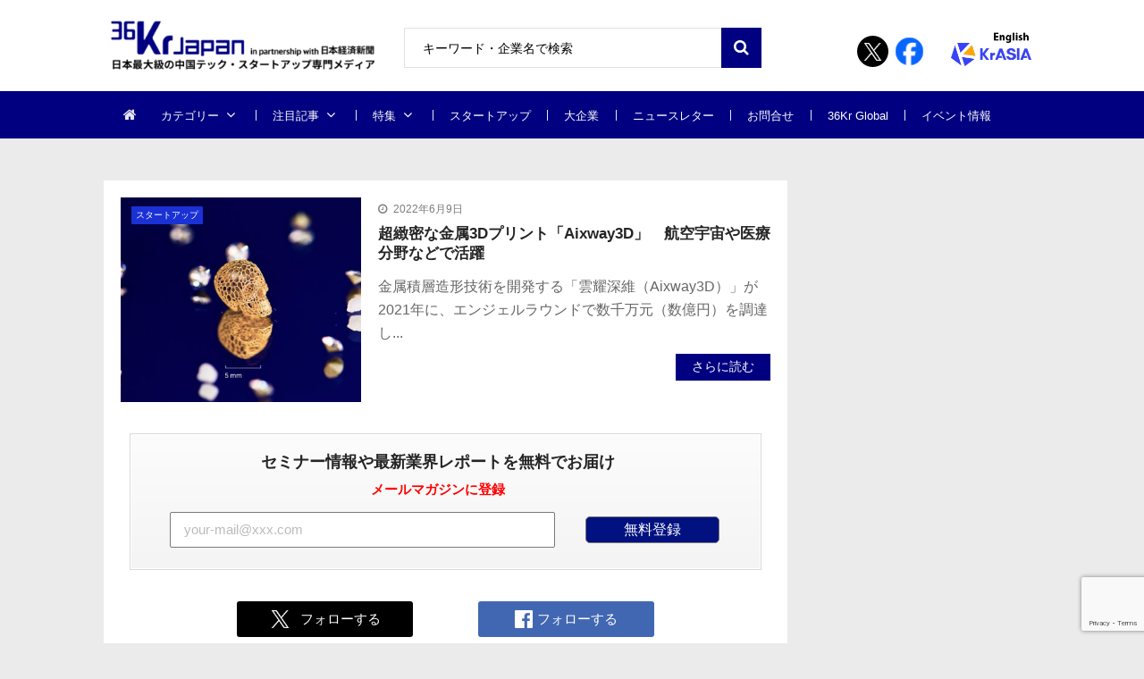

--- FILE ---
content_type: text/html; charset=UTF-8
request_url: https://36kr.jp/topics/%E7%A9%8D%E5%B1%A4%E9%80%A0%E5%BD%A2/
body_size: 25500
content:
<!doctype html>
<html dir="ltr" lang="ja" prefix="og: https://ogp.me/ns#" itemscope itemtype="http://schema.org/WebPage">
<head>
<!-- Google Tag Manager -->
<script>
(function(w, d, s, l, i) {
w[l] = w[l] || [];
w[l].push({
'gtm.start': new Date().getTime(),
event: 'gtm.js'
});
var f = d.getElementsByTagName(s)[0],
j = d.createElement(s),
dl = l != 'dataLayer' ? '&l=' + l : '';
j.async = true;
j.src =
'https://www.googletagmanager.com/gtm.js?id=' + i + dl;
f.parentNode.insertBefore(j, f);
})(window, document, 'script', 'dataLayer', 'GTM-K8ZSKMHG');
</script>
<!-- End Google Tag Manager -->
<meta charset="UTF-8">
<meta name="viewport" content="width=device-width, initial-scale=1">
<link rel="profile" href="https://gmpg.org/xfn/11">
<title>積層造形 | 36Kr Japan | 最大級の中国テック・スタートアップ専門メディア</title>
<!-- All in One SEO 4.7.7 - aioseo.com -->
<meta name="robots" content="noindex, max-snippet:-1, max-image-preview:large, max-video-preview:-1" />
<link rel="canonical" href="https://36kr.jp/topics/%e7%a9%8d%e5%b1%a4%e9%80%a0%e5%bd%a2/" />
<meta name="generator" content="All in One SEO (AIOSEO) 4.7.7" />
<meta name="google" content="nositelinkssearchbox" />
<script type="application/ld+json" class="aioseo-schema">
{"@context":"https:\/\/schema.org","@graph":[{"@type":"BreadcrumbList","@id":"https:\/\/36kr.jp\/topics\/%E7%A9%8D%E5%B1%A4%E9%80%A0%E5%BD%A2\/#breadcrumblist","itemListElement":[{"@type":"ListItem","@id":"https:\/\/36kr.jp\/#listItem","position":1,"name":"\u5bb6","item":"https:\/\/36kr.jp\/","nextItem":{"@type":"ListItem","@id":"https:\/\/36kr.jp\/topics\/%e7%a9%8d%e5%b1%a4%e9%80%a0%e5%bd%a2\/#listItem","name":"\u7a4d\u5c64\u9020\u5f62"}},{"@type":"ListItem","@id":"https:\/\/36kr.jp\/topics\/%e7%a9%8d%e5%b1%a4%e9%80%a0%e5%bd%a2\/#listItem","position":2,"name":"\u7a4d\u5c64\u9020\u5f62","previousItem":{"@type":"ListItem","@id":"https:\/\/36kr.jp\/#listItem","name":"\u5bb6"}}]},{"@type":"CollectionPage","@id":"https:\/\/36kr.jp\/topics\/%E7%A9%8D%E5%B1%A4%E9%80%A0%E5%BD%A2\/#collectionpage","url":"https:\/\/36kr.jp\/topics\/%E7%A9%8D%E5%B1%A4%E9%80%A0%E5%BD%A2\/","name":"\u7a4d\u5c64\u9020\u5f62 | 36Kr Japan | \u6700\u5927\u7d1a\u306e\u4e2d\u56fd\u30c6\u30c3\u30af\u30fb\u30b9\u30bf\u30fc\u30c8\u30a2\u30c3\u30d7\u5c02\u9580\u30e1\u30c7\u30a3\u30a2","inLanguage":"ja","isPartOf":{"@id":"https:\/\/36kr.jp\/#website"},"breadcrumb":{"@id":"https:\/\/36kr.jp\/topics\/%E7%A9%8D%E5%B1%A4%E9%80%A0%E5%BD%A2\/#breadcrumblist"}},{"@type":"Organization","@id":"https:\/\/36kr.jp\/#organization","name":"36Kr Japan |  \u6700\u5927\u7d1a\u306e\u4e2d\u56fd\u30c6\u30c3\u30af\u30fb\u30b9\u30bf\u30fc\u30c8\u30a2\u30c3\u30d7\u5c02\u9580\u30e1\u30c7\u30a3\u30a2","description":"\u65e5\u672c\u6700\u5927\u7d1a\u306e\u4e2d\u56fd\u30c6\u30c3\u30af\u30fb\u30b9\u30bf\u30fc\u30c8\u30a2\u30c3\u30d7\u5c02\u9580\u30e1\u30c7\u30a3\u30a2\u3002\u65e5\u672c\u7d4c\u6e08\u65b0\u805e\u793e\u3068\u30d1\u30fc\u30c8\u30ca\u30fc\u30b7\u30c3\u30d7\u63d0\u643a\u3002\u30c7\u30b8\u30bf\u30eb\u5316\u3067\u5148\u884c\u3059\u308b\u4e2d\u56fd\u306e\u300c\u4eca\u300d\u304b\u3089\u65e5\u672c\u306e\u672a\u6765\u3092\u8aad\u307f\u53d6\u308d\u3046\u3002","url":"https:\/\/36kr.jp\/","logo":{"@type":"ImageObject","url":"https:\/\/36krjp-1316517779.cos.ap-tokyo.myqcloud.com\/uploads\/2025\/11\/20251119152910cropped-2025111915285836krlogo_2511643524.png","@id":"https:\/\/36kr.jp\/topics\/%E7%A9%8D%E5%B1%A4%E9%80%A0%E5%BD%A2\/#organizationLogo","width":390,"height":90},"image":{"@id":"https:\/\/36kr.jp\/topics\/%E7%A9%8D%E5%B1%A4%E9%80%A0%E5%BD%A2\/#organizationLogo"}},{"@type":"WebSite","@id":"https:\/\/36kr.jp\/#website","url":"https:\/\/36kr.jp\/","name":"36Kr Japan | \u6700\u5927\u7d1a\u306e\u4e2d\u56fd\u30c6\u30c3\u30af\u30fb\u30b9\u30bf\u30fc\u30c8\u30a2\u30c3\u30d7\u5c02\u9580\u30e1\u30c7\u30a3\u30a2","description":"\u65e5\u672c\u6700\u5927\u7d1a\u306e\u4e2d\u56fd\u30c6\u30c3\u30af\u30fb\u30b9\u30bf\u30fc\u30c8\u30a2\u30c3\u30d7\u5c02\u9580\u30e1\u30c7\u30a3\u30a2\u3002\u65e5\u672c\u7d4c\u6e08\u65b0\u805e\u793e\u3068\u30d1\u30fc\u30c8\u30ca\u30fc\u30b7\u30c3\u30d7\u63d0\u643a\u3002\u30c7\u30b8\u30bf\u30eb\u5316\u3067\u5148\u884c\u3059\u308b\u4e2d\u56fd\u306e\u300c\u4eca\u300d\u304b\u3089\u65e5\u672c\u306e\u672a\u6765\u3092\u8aad\u307f\u53d6\u308d\u3046\u3002","inLanguage":"ja","publisher":{"@id":"https:\/\/36kr.jp\/#organization"}}]}
</script>
<!-- All in One SEO -->
<link rel='dns-prefetch' href='//36kr.jp' />
<link rel='dns-prefetch' href='//fonts.googleapis.com' />
<link rel="alternate" type="application/rss+xml" title="36Kr Japan |  最大級の中国テック・スタートアップ専門メディア &raquo; フィード" href="https://36kr.jp/feed/" />
<link rel="alternate" type="application/rss+xml" title="36Kr Japan |  最大級の中国テック・スタートアップ専門メディア &raquo; コメントフィード" href="https://36kr.jp/comments/feed/" />
<script type="text/javascript" id="wpp-js" src="https://36kr.jp/media/wp-content/plugins/wordpress-popular-posts/assets/js/wpp.min.js?ver=7.2.0" data-sampling="1" data-sampling-rate="100" data-api-url="https://36kr.jp/wp-json/wordpress-popular-posts" data-post-id="0" data-token="4313745aa2" data-lang="0" data-debug="0"></script>
<link rel="alternate" type="application/rss+xml" title="36Kr Japan |  最大級の中国テック・スタートアップ専門メディア &raquo; 積層造形 タグのフィード" href="https://36kr.jp/topics/%e7%a9%8d%e5%b1%a4%e9%80%a0%e5%bd%a2/feed/" />
<script type="text/javascript">
/* <![CDATA[ */
window._wpemojiSettings = {"baseUrl":"https:\/\/s.w.org\/images\/core\/emoji\/15.0.3\/72x72\/","ext":".png","svgUrl":"https:\/\/s.w.org\/images\/core\/emoji\/15.0.3\/svg\/","svgExt":".svg","source":{"concatemoji":"https:\/\/36kr.jp\/media\/wp-includes\/js\/wp-emoji-release.min.js?ver=6.6.4"}};
/*! This file is auto-generated */
!function(i,n){var o,s,e;function c(e){try{var t={supportTests:e,timestamp:(new Date).valueOf()};sessionStorage.setItem(o,JSON.stringify(t))}catch(e){}}function p(e,t,n){e.clearRect(0,0,e.canvas.width,e.canvas.height),e.fillText(t,0,0);var t=new Uint32Array(e.getImageData(0,0,e.canvas.width,e.canvas.height).data),r=(e.clearRect(0,0,e.canvas.width,e.canvas.height),e.fillText(n,0,0),new Uint32Array(e.getImageData(0,0,e.canvas.width,e.canvas.height).data));return t.every(function(e,t){return e===r[t]})}function u(e,t,n){switch(t){case"flag":return n(e,"\ud83c\udff3\ufe0f\u200d\u26a7\ufe0f","\ud83c\udff3\ufe0f\u200b\u26a7\ufe0f")?!1:!n(e,"\ud83c\uddfa\ud83c\uddf3","\ud83c\uddfa\u200b\ud83c\uddf3")&&!n(e,"\ud83c\udff4\udb40\udc67\udb40\udc62\udb40\udc65\udb40\udc6e\udb40\udc67\udb40\udc7f","\ud83c\udff4\u200b\udb40\udc67\u200b\udb40\udc62\u200b\udb40\udc65\u200b\udb40\udc6e\u200b\udb40\udc67\u200b\udb40\udc7f");case"emoji":return!n(e,"\ud83d\udc26\u200d\u2b1b","\ud83d\udc26\u200b\u2b1b")}return!1}function f(e,t,n){var r="undefined"!=typeof WorkerGlobalScope&&self instanceof WorkerGlobalScope?new OffscreenCanvas(300,150):i.createElement("canvas"),a=r.getContext("2d",{willReadFrequently:!0}),o=(a.textBaseline="top",a.font="600 32px Arial",{});return e.forEach(function(e){o[e]=t(a,e,n)}),o}function t(e){var t=i.createElement("script");t.src=e,t.defer=!0,i.head.appendChild(t)}"undefined"!=typeof Promise&&(o="wpEmojiSettingsSupports",s=["flag","emoji"],n.supports={everything:!0,everythingExceptFlag:!0},e=new Promise(function(e){i.addEventListener("DOMContentLoaded",e,{once:!0})}),new Promise(function(t){var n=function(){try{var e=JSON.parse(sessionStorage.getItem(o));if("object"==typeof e&&"number"==typeof e.timestamp&&(new Date).valueOf()<e.timestamp+604800&&"object"==typeof e.supportTests)return e.supportTests}catch(e){}return null}();if(!n){if("undefined"!=typeof Worker&&"undefined"!=typeof OffscreenCanvas&&"undefined"!=typeof URL&&URL.createObjectURL&&"undefined"!=typeof Blob)try{var e="postMessage("+f.toString()+"("+[JSON.stringify(s),u.toString(),p.toString()].join(",")+"));",r=new Blob([e],{type:"text/javascript"}),a=new Worker(URL.createObjectURL(r),{name:"wpTestEmojiSupports"});return void(a.onmessage=function(e){c(n=e.data),a.terminate(),t(n)})}catch(e){}c(n=f(s,u,p))}t(n)}).then(function(e){for(var t in e)n.supports[t]=e[t],n.supports.everything=n.supports.everything&&n.supports[t],"flag"!==t&&(n.supports.everythingExceptFlag=n.supports.everythingExceptFlag&&n.supports[t]);n.supports.everythingExceptFlag=n.supports.everythingExceptFlag&&!n.supports.flag,n.DOMReady=!1,n.readyCallback=function(){n.DOMReady=!0}}).then(function(){return e}).then(function(){var e;n.supports.everything||(n.readyCallback(),(e=n.source||{}).concatemoji?t(e.concatemoji):e.wpemoji&&e.twemoji&&(t(e.twemoji),t(e.wpemoji)))}))}((window,document),window._wpemojiSettings);
/* ]]> */
</script>
<style id='wp-emoji-styles-inline-css' type='text/css'>
img.wp-smiley, img.emoji {
display: inline !important;
border: none !important;
box-shadow: none !important;
height: 1em !important;
width: 1em !important;
margin: 0 0.07em !important;
vertical-align: -0.1em !important;
background: none !important;
padding: 0 !important;
}
</style>
<link rel='stylesheet' id='wp-block-library-css' href='https://36kr.jp/media/wp-includes/css/dist/block-library/style.min.css?ver=6.6.4' type='text/css' media='all' />
<style id='classic-theme-styles-inline-css' type='text/css'>
/*! This file is auto-generated */
.wp-block-button__link{color:#fff;background-color:#32373c;border-radius:9999px;box-shadow:none;text-decoration:none;padding:calc(.667em + 2px) calc(1.333em + 2px);font-size:1.125em}.wp-block-file__button{background:#32373c;color:#fff;text-decoration:none}
</style>
<style id='global-styles-inline-css' type='text/css'>
:root{--wp--preset--aspect-ratio--square: 1;--wp--preset--aspect-ratio--4-3: 4/3;--wp--preset--aspect-ratio--3-4: 3/4;--wp--preset--aspect-ratio--3-2: 3/2;--wp--preset--aspect-ratio--2-3: 2/3;--wp--preset--aspect-ratio--16-9: 16/9;--wp--preset--aspect-ratio--9-16: 9/16;--wp--preset--color--black: #000000;--wp--preset--color--cyan-bluish-gray: #abb8c3;--wp--preset--color--white: #ffffff;--wp--preset--color--pale-pink: #f78da7;--wp--preset--color--vivid-red: #cf2e2e;--wp--preset--color--luminous-vivid-orange: #ff6900;--wp--preset--color--luminous-vivid-amber: #fcb900;--wp--preset--color--light-green-cyan: #7bdcb5;--wp--preset--color--vivid-green-cyan: #00d084;--wp--preset--color--pale-cyan-blue: #8ed1fc;--wp--preset--color--vivid-cyan-blue: #0693e3;--wp--preset--color--vivid-purple: #9b51e0;--wp--preset--gradient--vivid-cyan-blue-to-vivid-purple: linear-gradient(135deg,rgba(6,147,227,1) 0%,rgb(155,81,224) 100%);--wp--preset--gradient--light-green-cyan-to-vivid-green-cyan: linear-gradient(135deg,rgb(122,220,180) 0%,rgb(0,208,130) 100%);--wp--preset--gradient--luminous-vivid-amber-to-luminous-vivid-orange: linear-gradient(135deg,rgba(252,185,0,1) 0%,rgba(255,105,0,1) 100%);--wp--preset--gradient--luminous-vivid-orange-to-vivid-red: linear-gradient(135deg,rgba(255,105,0,1) 0%,rgb(207,46,46) 100%);--wp--preset--gradient--very-light-gray-to-cyan-bluish-gray: linear-gradient(135deg,rgb(238,238,238) 0%,rgb(169,184,195) 100%);--wp--preset--gradient--cool-to-warm-spectrum: linear-gradient(135deg,rgb(74,234,220) 0%,rgb(151,120,209) 20%,rgb(207,42,186) 40%,rgb(238,44,130) 60%,rgb(251,105,98) 80%,rgb(254,248,76) 100%);--wp--preset--gradient--blush-light-purple: linear-gradient(135deg,rgb(255,206,236) 0%,rgb(152,150,240) 100%);--wp--preset--gradient--blush-bordeaux: linear-gradient(135deg,rgb(254,205,165) 0%,rgb(254,45,45) 50%,rgb(107,0,62) 100%);--wp--preset--gradient--luminous-dusk: linear-gradient(135deg,rgb(255,203,112) 0%,rgb(199,81,192) 50%,rgb(65,88,208) 100%);--wp--preset--gradient--pale-ocean: linear-gradient(135deg,rgb(255,245,203) 0%,rgb(182,227,212) 50%,rgb(51,167,181) 100%);--wp--preset--gradient--electric-grass: linear-gradient(135deg,rgb(202,248,128) 0%,rgb(113,206,126) 100%);--wp--preset--gradient--midnight: linear-gradient(135deg,rgb(2,3,129) 0%,rgb(40,116,252) 100%);--wp--preset--font-size--small: 13px;--wp--preset--font-size--medium: 20px;--wp--preset--font-size--large: 36px;--wp--preset--font-size--x-large: 42px;--wp--preset--spacing--20: 0.44rem;--wp--preset--spacing--30: 0.67rem;--wp--preset--spacing--40: 1rem;--wp--preset--spacing--50: 1.5rem;--wp--preset--spacing--60: 2.25rem;--wp--preset--spacing--70: 3.38rem;--wp--preset--spacing--80: 5.06rem;--wp--preset--shadow--natural: 6px 6px 9px rgba(0, 0, 0, 0.2);--wp--preset--shadow--deep: 12px 12px 50px rgba(0, 0, 0, 0.4);--wp--preset--shadow--sharp: 6px 6px 0px rgba(0, 0, 0, 0.2);--wp--preset--shadow--outlined: 6px 6px 0px -3px rgba(255, 255, 255, 1), 6px 6px rgba(0, 0, 0, 1);--wp--preset--shadow--crisp: 6px 6px 0px rgba(0, 0, 0, 1);}:where(.is-layout-flex){gap: 0.5em;}:where(.is-layout-grid){gap: 0.5em;}body .is-layout-flex{display: flex;}.is-layout-flex{flex-wrap: wrap;align-items: center;}.is-layout-flex > :is(*, div){margin: 0;}body .is-layout-grid{display: grid;}.is-layout-grid > :is(*, div){margin: 0;}:where(.wp-block-columns.is-layout-flex){gap: 2em;}:where(.wp-block-columns.is-layout-grid){gap: 2em;}:where(.wp-block-post-template.is-layout-flex){gap: 1.25em;}:where(.wp-block-post-template.is-layout-grid){gap: 1.25em;}.has-black-color{color: var(--wp--preset--color--black) !important;}.has-cyan-bluish-gray-color{color: var(--wp--preset--color--cyan-bluish-gray) !important;}.has-white-color{color: var(--wp--preset--color--white) !important;}.has-pale-pink-color{color: var(--wp--preset--color--pale-pink) !important;}.has-vivid-red-color{color: var(--wp--preset--color--vivid-red) !important;}.has-luminous-vivid-orange-color{color: var(--wp--preset--color--luminous-vivid-orange) !important;}.has-luminous-vivid-amber-color{color: var(--wp--preset--color--luminous-vivid-amber) !important;}.has-light-green-cyan-color{color: var(--wp--preset--color--light-green-cyan) !important;}.has-vivid-green-cyan-color{color: var(--wp--preset--color--vivid-green-cyan) !important;}.has-pale-cyan-blue-color{color: var(--wp--preset--color--pale-cyan-blue) !important;}.has-vivid-cyan-blue-color{color: var(--wp--preset--color--vivid-cyan-blue) !important;}.has-vivid-purple-color{color: var(--wp--preset--color--vivid-purple) !important;}.has-black-background-color{background-color: var(--wp--preset--color--black) !important;}.has-cyan-bluish-gray-background-color{background-color: var(--wp--preset--color--cyan-bluish-gray) !important;}.has-white-background-color{background-color: var(--wp--preset--color--white) !important;}.has-pale-pink-background-color{background-color: var(--wp--preset--color--pale-pink) !important;}.has-vivid-red-background-color{background-color: var(--wp--preset--color--vivid-red) !important;}.has-luminous-vivid-orange-background-color{background-color: var(--wp--preset--color--luminous-vivid-orange) !important;}.has-luminous-vivid-amber-background-color{background-color: var(--wp--preset--color--luminous-vivid-amber) !important;}.has-light-green-cyan-background-color{background-color: var(--wp--preset--color--light-green-cyan) !important;}.has-vivid-green-cyan-background-color{background-color: var(--wp--preset--color--vivid-green-cyan) !important;}.has-pale-cyan-blue-background-color{background-color: var(--wp--preset--color--pale-cyan-blue) !important;}.has-vivid-cyan-blue-background-color{background-color: var(--wp--preset--color--vivid-cyan-blue) !important;}.has-vivid-purple-background-color{background-color: var(--wp--preset--color--vivid-purple) !important;}.has-black-border-color{border-color: var(--wp--preset--color--black) !important;}.has-cyan-bluish-gray-border-color{border-color: var(--wp--preset--color--cyan-bluish-gray) !important;}.has-white-border-color{border-color: var(--wp--preset--color--white) !important;}.has-pale-pink-border-color{border-color: var(--wp--preset--color--pale-pink) !important;}.has-vivid-red-border-color{border-color: var(--wp--preset--color--vivid-red) !important;}.has-luminous-vivid-orange-border-color{border-color: var(--wp--preset--color--luminous-vivid-orange) !important;}.has-luminous-vivid-amber-border-color{border-color: var(--wp--preset--color--luminous-vivid-amber) !important;}.has-light-green-cyan-border-color{border-color: var(--wp--preset--color--light-green-cyan) !important;}.has-vivid-green-cyan-border-color{border-color: var(--wp--preset--color--vivid-green-cyan) !important;}.has-pale-cyan-blue-border-color{border-color: var(--wp--preset--color--pale-cyan-blue) !important;}.has-vivid-cyan-blue-border-color{border-color: var(--wp--preset--color--vivid-cyan-blue) !important;}.has-vivid-purple-border-color{border-color: var(--wp--preset--color--vivid-purple) !important;}.has-vivid-cyan-blue-to-vivid-purple-gradient-background{background: var(--wp--preset--gradient--vivid-cyan-blue-to-vivid-purple) !important;}.has-light-green-cyan-to-vivid-green-cyan-gradient-background{background: var(--wp--preset--gradient--light-green-cyan-to-vivid-green-cyan) !important;}.has-luminous-vivid-amber-to-luminous-vivid-orange-gradient-background{background: var(--wp--preset--gradient--luminous-vivid-amber-to-luminous-vivid-orange) !important;}.has-luminous-vivid-orange-to-vivid-red-gradient-background{background: var(--wp--preset--gradient--luminous-vivid-orange-to-vivid-red) !important;}.has-very-light-gray-to-cyan-bluish-gray-gradient-background{background: var(--wp--preset--gradient--very-light-gray-to-cyan-bluish-gray) !important;}.has-cool-to-warm-spectrum-gradient-background{background: var(--wp--preset--gradient--cool-to-warm-spectrum) !important;}.has-blush-light-purple-gradient-background{background: var(--wp--preset--gradient--blush-light-purple) !important;}.has-blush-bordeaux-gradient-background{background: var(--wp--preset--gradient--blush-bordeaux) !important;}.has-luminous-dusk-gradient-background{background: var(--wp--preset--gradient--luminous-dusk) !important;}.has-pale-ocean-gradient-background{background: var(--wp--preset--gradient--pale-ocean) !important;}.has-electric-grass-gradient-background{background: var(--wp--preset--gradient--electric-grass) !important;}.has-midnight-gradient-background{background: var(--wp--preset--gradient--midnight) !important;}.has-small-font-size{font-size: var(--wp--preset--font-size--small) !important;}.has-medium-font-size{font-size: var(--wp--preset--font-size--medium) !important;}.has-large-font-size{font-size: var(--wp--preset--font-size--large) !important;}.has-x-large-font-size{font-size: var(--wp--preset--font-size--x-large) !important;}
:where(.wp-block-post-template.is-layout-flex){gap: 1.25em;}:where(.wp-block-post-template.is-layout-grid){gap: 1.25em;}
:where(.wp-block-columns.is-layout-flex){gap: 2em;}:where(.wp-block-columns.is-layout-grid){gap: 2em;}
:root :where(.wp-block-pullquote){font-size: 1.5em;line-height: 1.6;}
</style>
<link rel='stylesheet' id='contact-form-7-css' href='https://36kr.jp/media/wp-content/plugins/contact-form-7/includes/css/styles.css?ver=6.0.2' type='text/css' media='all' />
<link rel='stylesheet' id='bwg_fonts-css' href='https://36kr.jp/media/wp-content/plugins/photo-gallery/css/bwg-fonts/fonts.css?ver=0.0.1' type='text/css' media='all' />
<link rel='stylesheet' id='sumoselect-css' href='https://36kr.jp/media/wp-content/plugins/photo-gallery/css/sumoselect.min.css?ver=3.4.6' type='text/css' media='all' />
<link rel='stylesheet' id='mCustomScrollbar-css' href='https://36kr.jp/media/wp-content/plugins/photo-gallery/css/jquery.mCustomScrollbar.min.css?ver=3.1.5' type='text/css' media='all' />
<link rel='stylesheet' id='bwg_googlefonts-css' href='https://fonts.googleapis.com/css?family=Ubuntu&#038;subset=greek,latin,greek-ext,vietnamese,cyrillic-ext,latin-ext,cyrillic' type='text/css' media='all' />
<link rel='stylesheet' id='bwg_frontend-css' href='https://36kr.jp/media/wp-content/plugins/photo-gallery/css/styles.min.css?ver=2.8.21' type='text/css' media='all' />
<link rel='stylesheet' id='vmagazine-shortcodes-front-css' href='https://36kr.jp/media/wp-content/plugins/vmagazine-companion/assets/css/shortcodes.css?ver=6.6.4' type='text/css' media='all' />
<link rel='stylesheet' id='wordpress-popular-posts-css-css' href='https://36kr.jp/media/wp-content/plugins/wordpress-popular-posts/assets/css/wpp.css?ver=7.2.0' type='text/css' media='all' />
<link rel='stylesheet' id='vmagazine-google-fonts-css' href='//fonts.googleapis.com/css?family=Open+Sans%3A400%2C600%2C700%2C400italic%2C300%7CPoppins%3A300%2C400%2C500%2C600%2C700%7CMontserrat%3A300%2C300i%2C400%2C800%2C800i%7CLato%3A300%2C400%2C700%2C900&#038;ver=6.6.4' type='text/css' media='all' />
<link rel='stylesheet' id='scrollbar-style-css' href='https://36kr.jp/media/wp-content/themes/36kr/assets/library/mCustomScrollbar/jquery.mCustomScrollbar.min.css?ver=1.0.1' type='text/css' media='all' />
<link rel='stylesheet' id='elegant-fonts-css' href='https://36kr.jp/media/wp-content/themes/36kr/assets/library/elegant_font/HTML-CSS/style.css?ver=1.0.1' type='text/css' media='all' />
<link rel='stylesheet' id='lightslider-style-css' href='https://36kr.jp/media/wp-content/themes/36kr/assets/library/lightslider/lightslider.css?ver=1.0.1' type='text/css' media='all' />
<link rel='stylesheet' id='font-awesome-style-css' href='https://36kr.jp/media/wp-content/themes/36kr/assets/library/font-awesome/css/font-awesome.min.css?ver=1.0.1' type='text/css' media='all' />
<link rel='stylesheet' id='animate-css-css' href='https://36kr.jp/media/wp-content/themes/36kr/assets/css/animate.css?ver=1.0.1' type='text/css' media='all' />
<link rel='stylesheet' id='prettyPhoto-style-css' href='https://36kr.jp/media/wp-content/themes/36kr/assets/library/prettyPhoto/css/prettyPhoto.css?ver=1.0.1' type='text/css' media='all' />
<link rel='stylesheet' id='slick-style-css' href='https://36kr.jp/media/wp-content/themes/36kr/assets/library/slick/slick.css?ver=1.0.1' type='text/css' media='all' />
<link rel='stylesheet' id='slick-style1-css' href='https://36kr.jp/media/wp-content/themes/36kr/assets/library/slick/slick-theme.css?ver=1.0.1' type='text/css' media='all' />
<link rel='stylesheet' id='vmagazine-style-css' href='https://36kr.jp/media/wp-content/themes/36kr/style.css?ver=1.0.1' type='text/css' media='all' />
<style id='vmagazine-style-inline-css' type='text/css'>
.entry-content p{
font-family : Lato;
font-weight : 400;
text-decoration : none;
text-transform : none;
font-size : 16px;
line-height : 1.5;
color : #161616;
} .entry-content h1{
font-family : Lato;
font-weight : 700;
text-decoration : none;
text-transform : none;
font-size : 30px;
line-height : 1.1;
color : #252525;
} .entry-content h2{
font-family : Lato;
font-weight : 700;
text-decoration : none;
text-transform : none;
font-size : 26px;
line-height : 1.1;
color : #252525;
} .entry-content h3{
font-family : Lato;
font-weight : 700;
text-decoration : none;
text-transform : none;
font-size : 22px;
line-height : 1.1;
color : #252525;
} .entry-content h4{
font-family : Lato;
font-weight : 700;
text-decoration : none;
text-transform : none;
font-size : 20px;
line-height : 1.1;
color : #252525;
} .entry-content h5{
font-family : Lato;
font-weight : 700;
text-decoration : none;
text-transform : none;
font-size : 18px;
line-height : 1.1;
color : #252525;
} .entry-content h6{
font-family : Lato;
font-weight : 700;
text-decoration : none;
text-transform : none;
font-size : 16px;
line-height : 1.1;
color : #252525;
}header.header-layout2 nav.main-navigation .nav-wrapper .menu-mmnu-container ul li.menu-item a,
header.header-layout1 nav.main-navigation .nav-wrapper .menu-mmnu-container ul li.menu-item a, header.header-layout3 nav.main-navigation .nav-wrapper .menu-mmnu-container ul li.menu-item a,
header.header-layout4 nav.main-navigation .nav-wrapper .menu-mmnu-container ul li.menu-item a{
font-family : Lato;
font-style : normal;
font-weight : 400;
text-decoration : none;
text-transform : uppercase;
font-size : 13px;
color : #fff;
}
.no-js #loader { display: none; }
.js #loader { display: block; position: absolute; left: 100px; top: 0; }
.vmagazine-preloader {
position: fixed;
left: 0px;
top: 0px;
width: 100%;
height: 100%;
z-index: 9999999;
background: url(https://36kr.jp/media/wp-content/themes/36kr/assets/images/preloader/default.gif) center no-repeat #fff;
}
span.cat-links .cat-22076{
background: #e52d6d;
}
span.cat-links .cat-23041{
background: #e52d6d;
}
span.cat-links .cat-13138{
background: #e52d6d;
}
span.cat-links .cat-15673{
background: #e52d6d;
}
span.cat-links .cat-16185{
background: #e52d6d;
}
span.cat-links .cat-17614{
background: #e52d6d;
}
span.cat-links .cat-172{
background: #2e44ea;
}
span.cat-links .cat-3703{
background: #3d32ff;
}
span.cat-links .cat-3822{
background: #fb1700;
}
span.cat-links .cat-173{
background: #6325ba;
}
span.cat-links .cat-3823{
background: #1a31d6;
}
span.cat-links .cat-175{
background: #fc9e32;
}
span.cat-links .cat-3828{
background: #e52d6d;
}
span.cat-links .cat-6615{
background: #e52d6d;
}
span.cat-links .cat-1{
background: #0c0000;
}
span.cat-links .cat-3824{
background: #e52d6d;
}
span.cat-links .cat-527{
background: #e52d6d;
}
span.cat-links .cat-3825{
background: #8927e2;
}
span.cat-links .cat-528{
background: #e52d6d;
}
span.cat-links .cat-732{
background: #31aad6;
}
span.cat-links .cat-824{
background: #22ad24;
}
span.cat-links .cat-610{
background: #e52d6d;
}
span.cat-links .cat-3313{
background: #313131;
}
span.cat-links .cat-174{
background: #d62a2a;
}
span.cat-links .cat-632{
background: #e52d6d;
}
span.cat-links .cat-2671{
background: #e52d6d;
}
span.cat-links .cat-207{
background: #e52d6d;
}
span.cat-links .cat-478{
background: #e52d6d;
}
span.cat-links .cat-448{
background: #e52d6d;
}
span.cat-links .cat-176{
background: #bcbcbc;
}
span.cat-links .cat-220{
background: #e52d6d;
}
.mob-search-form,.mobile-navigation{
background-image: url(https://36kr.jp/media/wp-content/uploads/2019/10/36logo_gnocy_02.png);
background-position-y: center;
background-position-x: center;
background-attachment: scroll;
background-repeat: no-repeat;
}
.vmagazine-mobile-search-wrapper .mob-search-form .img-overlay,.vmagazine-mobile-navigation-wrapper .mobile-navigation .img-overlay{
background-color: rgba(35, 40, 44, 0.74);
}
.vmagazine-home-wrapp{
max-width: 1200px;
}
.vmagazine-ticker-wrapper .default-layout .vmagazine-ticker-caption span, 
.vmagazine-ticker-wrapper .layout-two .vmagazine-ticker-caption span,
header.header-layout4 nav.main-navigation .nav-wrapper .menu-mmnu-container ul li.menu-item a:hover,
a.scrollup,a.scrollup:hover,.widget .tagcloud a:hover,span.cat-links a,.entry-footer .edit-link a.post-edit-link,
.template-three .widget-title:before, .template-three .block-title:before,.template-three .widget-title span, .template-three .block-title span,.widget-title:after, .block-title:after,
.template-four .widget-title span, .template-four .block-title span, .template-four .vmagazine-container #primary.vmagazine-content .vmagazine-related-wrapper h4.related-title span.title-bg, .template-four .comment-respond h4.comment-reply-title span, .template-four .vmagazine-container #primary.vmagazine-content .post-review-wrapper h4.section-title span,.template-five .widget-title:before, .template-five .block-title:before,
.template-five .widget-title span, .template-five .block-title span,.vmagazine-archive-layout2 .vmagazine-container main.site-main article .archive-post .entry-content a.vmagazine-archive-more, .vmagazine-archive-layout2 .vmagazine-container main.site-main article .archive-post .entry-content a.vmagazine-archive-more, .vmagazine-archive-layout2 .vmagazine-container main.site-main article .archive-post .entry-content a.vmagazine-archive-more,.vmagazine-container #primary.vmagazine-content .vmagazine-related-wrapper h4.related-title:after, .vmagazine-container #primary.vmagazine-content .post-review-wrapper .section-title:after, .vmagazine-container #primary.vmagazine-content .comment-respond .comment-reply-title:after,
.vmagazine-container #primary.vmagazine-content .comment-respond .comment-form .form-submit input.submit,.widget .custom-html-widget .tnp-field-button input.tnp-button,.woocommerce-page .vmagazine-container.sidebar-shop .widget_price_filter .ui-slider .ui-slider-range,.woocommerce-page .vmagazine-container.sidebar-shop ul.products li.product .product-img-wrap a.button,.woocommerce-page .vmagazine-container.sidebar-shop ul.products li.product .onsale, .sidebar-shop .sale span.onsale,.woocommerce #respond input#submit.alt, .woocommerce a.button.alt, .woocommerce button.button.alt, .woocommerce input.button.alt,.woocommerce #respond input#submit.alt:hover, .woocommerce a.button.alt:hover, .woocommerce button.button.alt:hover, .woocommerce input.button.alt:hover,.woocommerce #respond input#submit, .woocommerce a.button, .woocommerce button.button, .woocommerce input.button,.woocommerce #respond input#submit:hover, .woocommerce a.button:hover, .woocommerce button.button:hover, .woocommerce input.button:hover,header ul.site-header-cart li span.count,
header ul.site-header-cart li.cart-items .widget_shopping_cart p.woocommerce-mini-cart__buttons a.button:hover,
.widget .tagcloud a:hover, .top-footer-wrap .vmagazine-container .widget.widget_tag_cloud .tagcloud a:hover,
header.header-layout3 .site-main-nav-wrapper .top-right .vmagazine-search-form-primary form.search-form label:before,
.vmagazine-archive-layout1 .vmagazine-container #primary article .archive-wrapper .entry-content a.vmagazine-archive-more,
.vmagazine-container #primary.vmagazine-content .entry-content nav.post-navigation .nav-links a:hover:before,
.vmagazine-archive-layout4 .vmagazine-container #primary article .entry-content a.vmagazine-archive-more,
header.header-layout2 .logo-ad-wrapper .middle-search form.search-form:after,
.ap_toggle .ap_toggle_title,.ap_tagline_box.ap-bg-box,.ap-team .member-social-group a, .horizontal .ap_tab_group .tab-title.active, .horizontal .ap_tab_group .tab-title.hover, .vertical .ap_tab_group .tab-title.active, .vertical .ap_tab_group .tab-title.hover,
.template-three .vmagazine-container #primary.vmagazine-content .post-review-wrapper h4.section-title span, .template-three .vmagazine-container #primary.vmagazine-content .vmagazine-related-wrapper h4.related-title span, .template-three .vmagazine-container #primary.vmagazine-content .comment-respond h4.comment-reply-title span, .template-three .vmagazine-container #primary.vmagazine-content .post-review-wrapper h4.section-title span.title-bg,
.template-three .vmagazine-container #primary.vmagazine-content .post-review-wrapper h4.section-title:before, .template-three .vmagazine-container #primary.vmagazine-content .vmagazine-related-wrapper h4.related-title:before, .template-three .vmagazine-container #primary.vmagazine-content .comment-respond h4.comment-reply-title:before, .template-three .vmagazine-container #primary.vmagazine-content .post-review-wrapper h4.section-title:before,
.vmagazine-container #primary.vmagazine-content .post-password-form input[type='submit'],
.woocommerce .cart .button, .woocommerce .cart input.button,
.dot_1,.vmagazine-grid-list.list #loading-grid .dot_1,
span.view-all a:hover,.block-post-wrapper.block_layout_3 .view-all a:hover,
.vmagazine-post-col.block_layout_1 span.view-all a:hover,
.vmagazine-mul-cat.block-post-wrapper.layout-two .block-content-wrapper .right-posts-wrapper .view-all a:hover,
.block-post-wrapper.list .gl-posts a.vm-ajax-load-more:hover, .block-post-wrapper.grid-two .gl-posts a.vm-ajax-load-more:hover,
.vmagazine-cat-slider.block-post-wrapper.block_layout_1 .content-wrapper-featured-slider .lSSlideWrapper li.single-post .post-caption p span.read-more a,.template-five .vmagazine-container #primary.vmagazine-content .comment-respond .comment-reply-title span.title-bg,
.template-three .vmagazine-container #primary.vmagazine-content .vmagazine-author-metabox h4.box-title span.title-bg,
.template-three .vmagazine-container #primary.vmagazine-content .vmagazine-author-metabox h4.box-title::before,
.vmagazine-container #primary.vmagazine-content .vmagazine-author-metabox .box-title::after,
.template-five .vmagazine-container #primary.vmagazine-content .vmagazine-related-wrapper h4.related-title span.title-bg,
.template-five .vmagazine-container #primary.vmagazine-content .vmagazine-author-metabox .box-title span.title-bg,
.middle-search .block-loader .dot_1,.no-results.not-found form.search-form input.search-submit,
.widget_vmagazine_categories_tabbed .vmagazine-tabbed-wrapper ul#vmagazine-widget-tabbed li.active a, .widget_vmagazine_categories_tabbed .vmagazine-tabbed-wrapper ul#vmagazine-widget-tabbed li a:hover,
.vmagazine-container #primary .entry-content .post-tag .tags-links a
{
background: #000080;
}
a:hover,.vmagazine-ticker-wrapper .layout-two .ticker-tags ul li a:hover,
header.header-layout2 nav.main-navigation .nav-wrapper .index-icon a:hover, header.header-layout1 nav.main-navigation .nav-wrapper .index-icon a:hover, header.header-layout3 nav.main-navigation .nav-wrapper .index-icon a:hover, header.header-layout4 nav.main-navigation .nav-wrapper .index-icon a:hover,
.widget.widget_categories ul li,.widget.widget_categories ul li a:hover,footer .buttom-footer.footer_one .footer-credit .footer-social ul.social li a:hover,header.header-layout4 .logo-wrapper-section .vmagazine-container .social-icons ul.social li a:hover,header.header-layout2 nav.main-navigation .nav-wrapper .menu-mmnu-container ul li.menu-item .sub-menu li a:hover, header.header-layout1 nav.main-navigation .nav-wrapper .menu-mmnu-container ul li.menu-item .sub-menu li a:hover, header.header-layout3 nav.main-navigation .nav-wrapper .menu-mmnu-container ul li.menu-item .sub-menu li a:hover, header.header-layout4 nav.main-navigation .nav-wrapper .menu-mmnu-container ul li.menu-item .sub-menu li a:hover,header.header-layout2 nav.main-navigation .nav-wrapper .menu-mmnu-container ul li.menu-item .sub-menu.mega-sub-menu .ap-mega-menu-con-wrap .cat-con-section .menu-post-block h3 a:hover, header.header-layout1 nav.main-navigation .nav-wrapper .menu-mmnu-container ul li.menu-item .sub-menu.mega-sub-menu .ap-mega-menu-con-wrap .cat-con-section .menu-post-block h3 a:hover, header.header-layout3 nav.main-navigation .nav-wrapper .menu-mmnu-container ul li.menu-item .sub-menu.mega-sub-menu .ap-mega-menu-con-wrap .cat-con-section .menu-post-block h3 a:hover, header.header-layout4 nav.main-navigation .nav-wrapper .menu-mmnu-container ul li.menu-item .sub-menu.mega-sub-menu .ap-mega-menu-con-wrap .cat-con-section .menu-post-block h3 a:hover,.vmagazine-breadcrumb-wrapper .vmagazine-bread-home span.current,.vmagazine-container .vmagazine-sidebar .widget.widget_archive ul li,.vmagazine-container .vmagazine-sidebar .widget.widget_archive ul li a:hover,
.vmagazine-container .vmagazine-sidebar .widget.widget_nav_menu .menu-main-menu-container ul li a:hover, .vmagazine-container .vmagazine-sidebar .widget.widget_rss ul li a:hover, .vmagazine-container .vmagazine-sidebar .widget.widget_recent_entries ul li a:hover, .vmagazine-container .vmagazine-sidebar .widget.widget_meta ul li a:hover, .vmagazine-container .vmagazine-sidebar .widget.widget_pages ul li a:hover,.site-footer .footer-widgets .widget_vmagazine_info .footer_info_wrap .info_wrap div span:first-of-type,
.vmagazine-container #primary.vmagazine-content .entry-content nav.post-navigation .nav-links a:hover p,
.vmagazine-container #primary.vmagazine-content .post-review-wrapper .review-inner-wrap .summary-wrapper .total-reivew-wrapper span.stars-count,.vmagazine-container #primary.vmagazine-content .post-review-wrapper .review-inner-wrap .stars-review-wrapper .review-featured-wrap span.stars-count span.star-value,header.header-layout1 .vmagazine-top-header .top-menu ul li a:hover, header.header-layout3 .vmagazine-top-header .top-menu ul li a:hover,header.header-layout1 .vmagazine-top-header .top-left ul.social li a:hover, header.header-layout3 .vmagazine-top-header .top-right ul.social li a:hover,header.header-layout1 nav.main-navigation .nav-wrapper .menu-mmnu-container ul li.menu-item a:hover, header.header-layout3 nav.main-navigation .nav-wrapper .menu-mmnu-container ul li.menu-item a:hover,header.header-layout2 nav.main-navigation .nav-wrapper .menu-mmnu-container ul li.menu-item .sub-menu li.menu-item.menu-item-has-children:hover:after, header.header-layout1 nav.main-navigation .nav-wrapper .menu-mmnu-container ul li.menu-item .sub-menu li.menu-item.menu-item-has-children:hover:after, header.header-layout3 nav.main-navigation .nav-wrapper .menu-mmnu-container ul li.menu-item .sub-menu li.menu-item.menu-item-has-children:hover:after, header.header-layout4 nav.main-navigation .nav-wrapper .menu-mmnu-container ul li.menu-item .sub-menu li.menu-item.menu-item-has-children:hover:after,header.header-layout2 nav.main-navigation .nav-wrapper .menu-mmnu-container ul li.menu-item .sub-menu li .menu-post-block:hover a, header.header-layout1 nav.main-navigation .nav-wrapper .menu-mmnu-container ul li.menu-item .sub-menu li .menu-post-block:hover a, header.header-layout3 nav.main-navigation .nav-wrapper .menu-mmnu-container ul li.menu-item .sub-menu li .menu-post-block:hover a, header.header-layout4 nav.main-navigation .nav-wrapper .menu-mmnu-container ul li.menu-item .sub-menu li .menu-post-block:hover a,header.header-layout2 nav.main-navigation .nav-wrapper .menu-mmnu-container ul li.menu-item:hover a,.woocommerce-page .vmagazine-container.sidebar-shop ul.products li.product:hover a.woocommerce-LoopProduct-link h2,.woocommerce-page .vmagazine-container.sidebar-shop ul.products span.price,.woocommerce-page .vmagazine-container.sidebar-shop .vmagazine-sidebar .widget_product_categories .product-categories li,.woocommerce-page .vmagazine-container.sidebar-shop .vmagazine-sidebar .widget_product_categories .product-categories li a:hover,.woocommerce-page .vmagazine-container.sidebar-shop .widget_top_rated_products ul.product_list_widget li ins span.woocommerce-Price-amount, .woocommerce-page .vmagazine-container.sidebar-shop .widget_recent_reviews ul.product_list_widget li ins span.woocommerce-Price-amount,.woocommerce-page .vmagazine-container.sidebar-shop .widget_top_rated_products ul.product_list_widget li:hover a, .woocommerce-page .vmagazine-container.sidebar-shop .widget_recent_reviews ul.product_list_widget li:hover a,.woocommerce div.product p.price, .woocommerce div.product span.price,.comment-form-rating p.stars,header ul.site-header-cart li.cart-items .widget_shopping_cart p.woocommerce-mini-cart__buttons a.button,footer .buttom-footer.footer_one .footer-btm-wrap .vmagazine-btm-ftr .footer-nav ul li a:hover,
.vmagazine-container .vmagazine-sidebar .widget.widget_nav_menu ul li, .vmagazine-container .vmagazine-sidebar .widget.widget_rss ul li, .vmagazine-container .vmagazine-sidebar .widget.widget_recent_entries ul li, .vmagazine-container .vmagazine-sidebar .widget.widget_recent_comments ul li, .vmagazine-container .vmagazine-sidebar .widget.widget_meta ul li, .vmagazine-container .vmagazine-sidebar .widget.widget_pages ul li, .top-footer-wrap .vmagazine-container .widget.widget_meta ul li, .top-footer-wrap .vmagazine-container .widget.widget_pages ul li, .top-footer-wrap .vmagazine-container .widget.widget_recent_comments ul li, .top-footer-wrap .vmagazine-container .widget.widget_recent_entries ul li, .top-footer-wrap .vmagazine-container .widget.widget_rss ul li, .top-footer-wrap .vmagazine-container .widget.widget_nav_menu ul li, .top-footer-wrap .vmagazine-container .widget.widget_archive ul li,
.vmagazine-container .vmagazine-sidebar .widget.widget_nav_menu ul li a:hover, .vmagazine-container .vmagazine-sidebar .widget.widget_rss ul li a:hover, .vmagazine-container .vmagazine-sidebar .widget.widget_recent_entries ul li a:hover, .vmagazine-container .vmagazine-sidebar .widget.widget_meta ul li a:hover, .vmagazine-container .vmagazine-sidebar .widget.widget_pages ul li a:hover, .top-footer-wrap .vmagazine-container .widget_pages ul li a:hover, .top-footer-wrap .vmagazine-container .widget.widget_meta ul li a:hover, .top-footer-wrap .vmagazine-container .widget.widget_pages ul li a:hover, .top-footer-wrap .vmagazine-container .widget.widget_recent_comments ul li a:hover, .top-footer-wrap .vmagazine-container .widget.widget_recent_entries ul li a:hover, .top-footer-wrap .vmagazine-container .widget.widget_rss ul li a:hover, .top-footer-wrap .vmagazine-container .widget.widget_nav_menu ul li a:hover, .top-footer-wrap .vmagazine-container .widget.widget_archive ul li a:hover,
.vmagazine-archive-layout2 .vmagazine-container main.site-main article .archive-post .entry-content a.vmagazine-archive-more:hover, .vmagazine-archive-layout2 .vmagazine-container main.site-main article .archive-post .entry-content a.vmagazine-archive-more:hover, .vmagazine-archive-layout2 .vmagazine-container main.site-main article .archive-post .entry-content a.vmagazine-archive-more:hover,
.vmagazine-archive-layout1 .vmagazine-container #primary article .archive-wrapper .entry-content a.vmagazine-archive-more:hover,
.vmagazine-container #primary.vmagazine-content .post-password-form input[type='submit']:hover,
.vmagazine-archive-layout4 .vmagazine-container #primary article .entry-content a.vmagazine-archive-more:hover,
.vmagazine-container #primary .entry-content .post-tag .tags-links a:hover
{
color: #000080;
}
.widget .tagcloud a:hover,.vmagazine-container .vmagazine-sidebar .widget.widget_search form.search-form input.search-field:focus,.site-footer .footer-widgets .widget .tagcloud a:hover,header ul.site-header-cart li.cart-items .widget_shopping_cart p.woocommerce-mini-cart__buttons a.button,.widget .tagcloud a:hover, .top-footer-wrap .vmagazine-container .widget.widget_tag_cloud .tagcloud a:hover,
.vmagazine-container #primary.vmagazine-content .entry-content nav.post-navigation .nav-links a:hover:before,
.vmagazine-archive-layout2 .vmagazine-container main.site-main article .archive-post .entry-content a.vmagazine-archive-more, .vmagazine-archive-layout2 .vmagazine-container main.site-main article .archive-post .entry-content a.vmagazine-archive-more, .vmagazine-archive-layout2 .vmagazine-container main.site-main article .archive-post .entry-content a.vmagazine-archive-more,
.ap_toggle,.ap_tagline_box.ap-all-border-box,.ap_tagline_box.ap-left-border-box,
.vmagazine-archive-layout4 .vmagazine-container #primary article .entry-content a.vmagazine-archive-more,
.vmagazine-archive-layout1 .vmagazine-container #primary article .archive-wrapper .entry-content a.vmagazine-archive-more,
.vmagazine-container #primary.vmagazine-content .post-password-form input[type='submit'],
.vmagazine-container #primary.vmagazine-content .post-password-form input[type='submit']:hover,
.vmagazine-archive-layout2 .vmagazine-container main.site-main article.sticky .archive-post,
.woocommerce-info,span.view-all a:hover,.vmagazine-post-col.block_layout_1 span.view-all a:hover,
header.header-layout4 .logo-wrapper-section .vmagazine-container .vmagazine-search-form-primary form.search-form input.search-field:focus,
.block-post-wrapper.block_layout_3 .view-all a:hover,
.vmagazine-mul-cat.block-post-wrapper.layout-two .block-content-wrapper .right-posts-wrapper .view-all a:hover,
.block-post-wrapper.list .gl-posts a.vm-ajax-load-more:hover, .block-post-wrapper.grid-two .gl-posts a.vm-ajax-load-more:hover,
.vmagazine-cat-slider.block-post-wrapper.block_layout_1 .content-wrapper-featured-slider .lSSlideWrapper li.single-post .post-caption p span.read-more a,
.no-results.not-found form.search-form input.search-submit,
.vmagazine-container #primary .entry-content .post-tag .tags-links a
{
border-color: #000080;
}
.vmagazine-container .vmagazine-sidebar .widget.widget_recent_comments ul li span.comment-author-link,
.vmagazine-container .vmagazine-sidebar .widget.widget_rss ul li a,.woocommerce-page .vmagazine-container.sidebar-shop .widget_recent_reviews ul.product_list_widget li .reviewer,
.vmagazine-breadcrumb-wrapper .vmagazine-bread-home li.current
{
color: rgba(0,0,128,0.6);
}
.vmagazine-container .vmagazine-sidebar .widget.widget_search form.search-form input.search-field:hover
{
border-color: rgba(0,0,128,0.3);
}
.template-two .widget-title:before, .template-two .block-title:before,
.template-two .vmagazine-container #primary.vmagazine-content .comment-respond h4.comment-reply-title:before, .template-two .vmagazine-container #primary.vmagazine-content .vmagazine-related-wrapper h4.related-title:before, .template-two .vmagazine-container #primary.vmagazine-content .post-review-wrapper .section-title:before,
.template-two .vmagazine-container #primary.vmagazine-content .vmagazine-author-metabox h4.box-title::before{
background: rgba(0,0,128,0.2);
}
.template-three .widget-title span:after, .template-three .block-title span:after,
.template-three .vmagazine-container #primary.vmagazine-content .post-review-wrapper h4.section-title span:after, .template-three .vmagazine-container #primary.vmagazine-content .vmagazine-related-wrapper h4.related-title span:after, .template-three .vmagazine-container #primary.vmagazine-content .comment-respond h4.comment-reply-title span:after, .template-three .vmagazine-container #primary.vmagazine-content .post-review-wrapper h4.section-title span.title-bg:after,
.template-three .vmagazine-container #primary.vmagazine-content .vmagazine-author-metabox h4.box-title span.title-bg:after,
.vmagazine-ticker-wrapper .default-layout .vmagazine-ticker-caption span::before, .vmagazine-ticker-wrapper .layout-two .vmagazine-ticker-caption span::before
{
border-color: transparent transparent transparent #000080;
}
.vmagazine-rec-posts.recent-post-widget .recent-posts-content .recent-post-content span a:hover{
color: rgba(0,0,128,0.6);
}
header.header-layout3 .site-main-nav-wrapper .top-right .vmagazine-search-form-primary{
border-top: solid 2px #000080;
}
.template-four .widget-title span:after, .template-four .block-title span:after, .template-four .vmagazine-container #primary.vmagazine-content .vmagazine-related-wrapper h4.related-title span.title-bg:after, .template-four .comment-respond h4.comment-reply-title span:after, .template-four .vmagazine-container #primary.vmagazine-content .post-review-wrapper h4.section-title span:after
{
border-color: #000080 transparent transparent transparent;
}
</style>
<link rel='stylesheet' id='vmagazine-responsive-css' href='https://36kr.jp/media/wp-content/themes/36kr/assets/css/responsive.css?ver=1.0.1' type='text/css' media='all' />
<link rel='stylesheet' id='vmagazine-typhography-font-css' href='//fonts.googleapis.com/css?family=Open+Sans&#038;ver=6.6.4' type='text/css' media='all' />
<script type="text/javascript" src="https://36kr.jp/media/wp-includes/js/jquery/jquery.min.js?ver=3.7.1" id="jquery-core-js"></script>
<script type="text/javascript" src="https://36kr.jp/media/wp-includes/js/jquery/jquery-migrate.min.js?ver=3.4.1" id="jquery-migrate-js"></script>
<script type="text/javascript" src="https://36kr.jp/media/wp-content/plugins/photo-gallery/js/jquery.sumoselect.min.js?ver=3.4.6" id="sumoselect-js"></script>
<script type="text/javascript" src="https://36kr.jp/media/wp-content/plugins/photo-gallery/js/tocca.min.js?ver=2.0.9" id="bwg_mobile-js"></script>
<script type="text/javascript" src="https://36kr.jp/media/wp-content/plugins/photo-gallery/js/jquery.mCustomScrollbar.concat.min.js?ver=3.1.5" id="mCustomScrollbar-js"></script>
<script type="text/javascript" src="https://36kr.jp/media/wp-content/plugins/photo-gallery/js/jquery.fullscreen.min.js?ver=0.6.0" id="jquery-fullscreen-js"></script>
<script type="text/javascript" id="bwg_frontend-js-extra">
/* <![CDATA[ */
var bwg_objectsL10n = {"bwg_field_required":"\u30d5\u30a3\u30fc\u30eb\u30c9\u306f\u5fc5\u9808\u3067\u3059\u3002","bwg_mail_validation":"\u3053\u308c\u306f\u6709\u52b9\u306a\u30e1\u30fc\u30eb\u30a2\u30c9\u30ec\u30b9\u3067\u306f\u3042\u308a\u307e\u305b\u3093\u3002","bwg_search_result":"\u691c\u7d22\u306b\u4e00\u81f4\u3059\u308b\u753b\u50cf\u304c\u3042\u308a\u307e\u305b\u3093\u3002","bwg_select_tag":"Select Tag","bwg_order_by":"Order By","bwg_search":"\u691c\u7d22","bwg_show_ecommerce":"Show Ecommerce","bwg_hide_ecommerce":"Hide Ecommerce","bwg_show_comments":"\u30b3\u30e1\u30f3\u30c8\u3092\u8868\u793a","bwg_hide_comments":"\u30b3\u30e1\u30f3\u30c8\u3092\u975e\u8868\u793a\u306b\u3057\u307e\u3059","bwg_restore":"\u5fa9\u5143\u3057\u307e\u3059","bwg_maximize":"\u6700\u5927\u5316\u3057\u307e\u3059","bwg_fullscreen":"\u30d5\u30eb\u30b9\u30af\u30ea\u30fc\u30f3","bwg_exit_fullscreen":"\u30d5\u30eb\u30b9\u30af\u30ea\u30fc\u30f3\u3092\u7d42\u4e86\u3057\u307e\u3059","bwg_search_tag":"SEARCH...","bwg_tag_no_match":"No tags found","bwg_all_tags_selected":"All tags selected","bwg_tags_selected":"tags selected","play":"\u518d\u751f","pause":"\u4e00\u6642\u505c\u6b62\u3057\u307e\u3059","is_pro":"1","bwg_play":"\u518d\u751f","bwg_pause":"\u4e00\u6642\u505c\u6b62\u3057\u307e\u3059","bwg_hide_info":"\u60c5\u5831\u3092\u96a0\u3059","bwg_show_info":"\u60c5\u5831\u3092\u8868\u793a\u3057\u307e\u3059","bwg_hide_rating":"Hide rating","bwg_show_rating":"Show rating","ok":"Ok","cancel":"Cancel","select_all":"Select all","lazy_load":"0","lazy_loader":"https:\/\/36kr.jp\/media\/wp-content\/plugins\/photo-gallery\/images\/ajax_loader.png","front_ajax":"0","bwg_tag_see_all":"see all tags","bwg_tag_see_less":"see less tags"};
/* ]]> */
</script>
<script type="text/javascript" src="https://36kr.jp/media/wp-content/plugins/photo-gallery/js/scripts.min.js?ver=2.8.21" id="bwg_frontend-js"></script>
<script type="text/javascript" src="https://36kr.jp/media/wp-content/plugins/vmagazine-companion/assets/js/shortcodes-front.js?ver=6.6.4" id="vmagazine-shortcodes-front-js"></script>
<link rel="https://api.w.org/" href="https://36kr.jp/wp-json/" /><link rel="alternate" title="JSON" type="application/json" href="https://36kr.jp/wp-json/wp/v2/tags/19732" /><link rel="EditURI" type="application/rsd+xml" title="RSD" href="https://36kr.jp/media/xmlrpc.php?rsd" />
<meta name="generator" content="WordPress 6.6.4" />
<style id="wpp-loading-animation-styles">@-webkit-keyframes bgslide{from{background-position-x:0}to{background-position-x:-200%}}@keyframes bgslide{from{background-position-x:0}to{background-position-x:-200%}}.wpp-widget-block-placeholder,.wpp-shortcode-placeholder{margin:0 auto;width:60px;height:3px;background:#dd3737;background:linear-gradient(90deg,#dd3737 0%,#571313 10%,#dd3737 100%);background-size:200% auto;border-radius:3px;-webkit-animation:bgslide 1s infinite linear;animation:bgslide 1s infinite linear}</style>
<style type="text/css">
.site-title,
.site-description {
position: absolute;
clip: rect(1px, 1px, 1px, 1px);
}
</style>
<link rel="icon" href="https://36krjp-1316517779.cos.ap-tokyo.myqcloud.com/uploads/2018/07/cropped-fav-2-1-32x32.jpg" sizes="32x32" />
<link rel="icon" href="https://36krjp-1316517779.cos.ap-tokyo.myqcloud.com/uploads/2018/07/cropped-fav-2-1-192x192.jpg" sizes="192x192" />
<link rel="apple-touch-icon" href="https://36krjp-1316517779.cos.ap-tokyo.myqcloud.com/uploads/2018/07/cropped-fav-2-1-180x180.jpg" />
<meta name="msapplication-TileImage" content="https://36krjp-1316517779.cos.ap-tokyo.myqcloud.com/uploads/2018/07/cropped-fav-2-1-270x270.jpg" />
<link rel="stylesheet" type="text/css" href="https://36kr.jp/media/wp-content/themes/36kr/style-nis.css">
<link rel="stylesheet" type="text/css" href="https://36kr.jp/media/wp-content/themes/36kr/style-okiweb.css?ver=251120">
<link rel="stylesheet" type="text/css" href="https://36kr.jp/media/wp-content/themes/36kr/style-kn.css">
<link rel="stylesheet" type="text/css" href="https://36kr.jp/media/wp-content/themes/36kr/style-relatedpost.css">
<script type="text/javascript">
</script>
<script async src="//pagead2.googlesyndication.com/pagead/js/adsbygoogle.js"></script>
<script>
(adsbygoogle = window.adsbygoogle || []).push({
google_ad_client: "ca-pub-5419871759771684",
enable_page_level_ads: true
});
</script>
<!-- Global site tag (gtag.js) - Google Analytics 
<script async src="https://www.googletagmanager.com/gtag/js?id=UA-121402337-1"></script>
<script>
window.dataLayer = window.dataLayer || [];
function gtag() {
dataLayer.push(arguments);
}
gtag('js', new Date());
gtag('config', 'UA-121402337-1');
</script>
-->
<!-- .Global site tag (gtag.js) - Google Analytics -->
<!-- Google tag (gtag.js) -->
<script async src="https://www.googletagmanager.com/gtag/js?id=AW-581673279">
</script>
<script>
window.dataLayer = window.dataLayer || [];
function gtag() {
dataLayer.push(arguments);
}
gtag('js', new Date());
gtag('config', 'AW-581673279');
</script>
<script defer src="https://analytics.36kr.jp/script.js" data-website-id="1fb588d3-dddd-4e66-aec9-a5edd76c4d03"></script>
</head>
<body class="archive tag tag-19732 wp-custom-logo vmagazineprotg group-blog hfeed fullwidth_layout right-sidebar vmagazine-archive-layout1 template-two human-translate">
<!-- Google Tag Manager (noscript) -->
<noscript><iframe src="https://www.googletagmanager.com/ns.html?id=GTM-K8ZSKMHG"
height="0" width="0" style="display:none;visibility:hidden"></iframe></noscript>
<!-- End Google Tag Manager (noscript) -->
<!-- フロートバナー -->
<!-- フロートバナー終わり -->
<script>
window.fbAsyncInit = function() {
FB.init({
appId: '304525520318914',
xfbml: true,
version: 'v3.1'
});
FB.AppEvents.logPageView();
};
(function(d, s, id) {
var js, fjs = d.getElementsByTagName(s)[0];
if (d.getElementById(id)) {
return;
}
js = d.createElement(s);
js.id = id;
js.src = "https://connect.facebook.net/en_US/sdk.js";
fjs.parentNode.insertBefore(js, fjs);
}(document, 'script', 'facebook-jssdk'));
</script>
<a class="skip-link screen-reader-text" href="#site-navigation">Skip to navigation</a>
<a class="skip-link screen-reader-text" href="#main">Skip to content</a>
<div class="vmagazine-mobile-search-wrapper">
<div class="mob-search-form">
<div class="img-overlay"></div>
<div class="mob-srch-wrap">
<div class="nav-close">
<span></span>
<span></span>
</div>
<div class="mob-search-wrapp">
<form method="get" class="search-form" action="https://36kr.jp/">
<label>
<span class="screen-reader-text">検索:</span>
<input type="search" autocomplete="off" class="search-field" placeholder="記事を検索" value="" name="s">
</label>
<input type="submit" class="search-submit" value="検索">
</form>
<div class="search-content"></div>
<div class="block-loader" style="display:none;">
<div class="sampleContainer">
<div class="loader">
<span class="dot dot_1"></span>
<span class="dot dot_2"></span>
<span class="dot dot_3"></span>
<span class="dot dot_4"></span>
</div>
</div>
</div>
</div>
</div>
</div>
</div>
<div class="vmagazine-mobile-navigation-wrapper">
<div class="mobile-navigation">
<div class="img-overlay"></div>
<div class="vmag-opt-wrap">
<div class="nav-close">
<span></span>
<span></span>
</div>
<div class="icon-wrapper">
<ul class="social">
<li class="social__iconlist">
<a href="https://twitter.com/36krJ">
<i class="fa fa-twitter"></i>
</a>
</li>
<li class="social__iconlist">
<a href="https://www.facebook.com/36Kr.Japan/">
<i class="fa fa-facebook"></i>
</a>
</li>
<li class="krasia"><a target="_blank" href="https://kr-asia.com/"><img src="https://36kr.jp/media/wp-content/uploads/2019/10/36asia-eng.png" alt="36kr asia" style="max-width:90px"></a></li>
<!-- <li class="krasia"><a target="_blank" href="https://kr-asia.com/"><img src="https://36kr.jp/media/wp-content/uploads/2019/10/asia-logo-enver.png" alt="36kr asia" style="max-width:150px"></a></li> -->
</ul>									
</div>
<div class="site-branding">                 
<a href="https://36kr.jp/">
<img src="https://36kr.jp/media/wp-content/uploads/2019/05/logo-sp-white-518x86.png" alt="超緻密な金属3Dプリント「Aixway3D」　航空宇宙や医療分野などで活躍">
</a>
<div class="site-title-wrapper">
<p class="site-title"><a href="https://36kr.jp/" rel="home">36Kr Japan |  最大級の中国テック・スタートアップ専門メディア</a></p>
<p class="site-description">日本最大級の中国テック・スタートアップ専門メディア。日本経済新聞社とパートナーシップ提携。デジタル化で先行する中国の「今」から日本の未来を読み取ろう。</p>
</div>
</div><!-- .site-branding -->
<div class="vmagazine-nav-wrapper">
<div class="vmagazine-container">			
<nav class="main-navigation clearfix" >
<div class="nav-wrapper">
<div class="index-icon">
<a href="https://36kr.jp/"><i class="fa fa-home"></i></a>
</div>
<div class="menu-mmnu-container"><ul id="primary-menu" class="menu vmagazine_mega_menu"><li id="menu-item-9789" class="nav-cat menu-item menu-item-type-taxonomy menu-item-object-category page_item page-item-9789 has-mega-menu"><a href="https://36kr.jp/category/cat/">カテゴリー</a><ul class="sub-menu mega-sub-menu mega-cat-menu has-menu-tab"><li class="menu-item-inner-mega clearfix"><div class="ap-mega-menu-cat-wrap"><div class="mega-cat-all "><a href="https://36kr.jp/category/new-cat/" data-cat-id="17614" class="mega-cat-menu">All</a></div><div class="cat-3822"><a href="https://36kr.jp/category/new-cat/bigcom/" data-cat-id="3822" class="mega-cat-menu">大企業</a></div><div class="cat-3823"><a href="https://36kr.jp/category/new-cat/startup-new-cat/" data-cat-id="3823" class="mega-cat-menu">スタートアップ</a></div><div class="cat-3828"><a href="https://36kr.jp/category/new-cat/feature/" data-cat-id="3828" class="mega-cat-menu">特集</a></div><div class="cat-6615"><a href="https://36kr.jp/category/new-cat/rising-nation/" data-cat-id="6615" class="mega-cat-menu">新興国</a></div><div class="cat-3825"><a href="https://36kr.jp/category/new-cat/vc/" data-cat-id="3825" class="mega-cat-menu">VC</a></div><div class="cat-3313"><a href="https://36kr.jp/category/new-cat/recomend/" data-cat-id="3313" class="mega-cat-menu">編集部おすすめ記事</a></div><div class="cat-478"><a href="https://36kr.jp/category/new-cat/writing/" data-cat-id="478" class="mega-cat-menu">36Krオリジナル</a></div></div><div class="ap-mega-menu-con-wrap " ><div class="cat-con-section cat-con-id-17614"><div class="menu-post-block"><div class="mega-img-thumb"><a href="https://36kr.jp/454650/" title="公取委に下請法違反を申告、未払い発覚の連絡も無視され……【日本人フリーランス vs 中国企業③】"><img src="https://36krjp-1316517779.cos.ap-tokyo.myqcloud.com/uploads/2026/01/2026012421483220221101142446_5dfbfbb58a344-510x369.jpg" alt="公取委に下請法違反を申告、未払い発覚の連絡も無視され……【日本人フリーランス vs 中国企業③】"></a></div><h3><a href="https://36kr.jp/454650/" title="公取委に下請法違反を申告、未払い発覚の連絡も無視され……【日本人フリーランス vs 中国企業③】">公取委に下請法違反を申告、未払い発覚の連絡も無視され……【日本人フリーランス vs 中国企業③】...</a></h3></div><div class="menu-post-block"><div class="mega-img-thumb"><a href="https://36kr.jp/455364/" title="メモリ高騰で中国スマホ各社が減産へ。一方、ファーウェイは「国産化」で値下げ攻勢か"><img src="https://36krjp-1316517779.cos.ap-tokyo.myqcloud.com/uploads/2025/03/20250324230655screenshot694-510x369.png" alt="メモリ高騰で中国スマホ各社が減産へ。一方、ファーウェイは「国産化」で値下げ攻勢か"></a></div><h3><a href="https://36kr.jp/455364/" title="メモリ高騰で中国スマホ各社が減産へ。一方、ファーウェイは「国産化」で値下げ攻勢か">メモリ高騰で中国スマホ各社が減産へ。一方、ファーウェイは「国産化」で値下げ攻勢か...</a></h3></div><div class="menu-post-block"><div class="mega-img-thumb"><a href="https://36kr.jp/449008/" title="創薬AIの深度智耀（DIP）、約78億円調達　「AIエージェント集団」で臨床試験を自動化"><img src="https://36krjp-1316517779.cos.ap-tokyo.myqcloud.com/uploads/2019/10/③医師の研究と臨床のニーズのために設立された立達融医-510x369.jpg" alt="創薬AIの深度智耀（DIP）、約78億円調達　「AIエージェント集団」で臨床試験を自動化"></a></div><h3><a href="https://36kr.jp/449008/" title="創薬AIの深度智耀（DIP）、約78億円調達　「AIエージェント集団」で臨床試験を自動化">創薬AIの深度智耀（DIP）、約78億円調達　「AIエージェント集団」で臨床試験を自動化...</a></h3></div><div class="menu-post-block"><div class="mega-img-thumb"><a href="https://36kr.jp/454213/" title="中国の使用済み車載用電池資源利用量、25年は40万トン超す"><img src="https://36krjp-1316517779.cos.ap-tokyo.myqcloud.com/uploads/2021/06/Battery-902720890664648719-scaled-1-510x369.jpeg" alt="中国の使用済み車載用電池資源利用量、25年は40万トン超す"></a></div><h3><a href="https://36kr.jp/454213/" title="中国の使用済み車載用電池資源利用量、25年は40万トン超す">中国の使用済み車載用電池資源利用量、25年は40万トン超す...</a></h3></div></div><div class="cat-con-section cat-con-id-3822"><div class="menu-post-block"><div class="mega-img-thumb"><a href="https://36kr.jp/454650/" title="公取委に下請法違反を申告、未払い発覚の連絡も無視され……【日本人フリーランス vs 中国企業③】"><img src="https://36krjp-1316517779.cos.ap-tokyo.myqcloud.com/uploads/2026/01/2026012421483220221101142446_5dfbfbb58a344-510x369.jpg" alt="公取委に下請法違反を申告、未払い発覚の連絡も無視され……【日本人フリーランス vs 中国企業③】"></a></div><h3><a href="https://36kr.jp/454650/" title="公取委に下請法違反を申告、未払い発覚の連絡も無視され……【日本人フリーランス vs 中国企業③】">公取委に下請法違反を申告、未払い発覚の連絡も無視され……【日本人フリーランス vs 中国企業③】...</a></h3></div><div class="menu-post-block"><div class="mega-img-thumb"><a href="https://36kr.jp/455364/" title="メモリ高騰で中国スマホ各社が減産へ。一方、ファーウェイは「国産化」で値下げ攻勢か"><img src="https://36krjp-1316517779.cos.ap-tokyo.myqcloud.com/uploads/2025/03/20250324230655screenshot694-510x369.png" alt="メモリ高騰で中国スマホ各社が減産へ。一方、ファーウェイは「国産化」で値下げ攻勢か"></a></div><h3><a href="https://36kr.jp/455364/" title="メモリ高騰で中国スマホ各社が減産へ。一方、ファーウェイは「国産化」で値下げ攻勢か">メモリ高騰で中国スマホ各社が減産へ。一方、ファーウェイは「国産化」で値下げ攻勢か...</a></h3></div><div class="menu-post-block"><div class="mega-img-thumb"><a href="https://36kr.jp/454630/" title="シャンシャンを輸送した中国企業、日本支社社長の不可解な交代から全てが始まった【日本人フリーランス vs 中国企業②】"><img src="https://36krjp-1316517779.cos.ap-tokyo.myqcloud.com/uploads/2026/01/20260123172514スクリーンショット-2026-01-23-172455246-510x355.jpg" alt="シャンシャンを輸送した中国企業、日本支社社長の不可解な交代から全てが始まった【日本人フリーランス vs 中国企業②】"></a></div><h3><a href="https://36kr.jp/454630/" title="シャンシャンを輸送した中国企業、日本支社社長の不可解な交代から全てが始まった【日本人フリーランス vs 中国企業②】">シャンシャンを輸送した中国企業、日本支社社長の不可解な交代から全てが始まった【日本人フリーランス vs 中国企...</a></h3></div><div class="menu-post-block"><div class="mega-img-thumb"><a href="https://36kr.jp/454980/" title="中国発ロボタクシー「Apollo Go」、UAEで商用運行を開始　海外で初"><img src="https://36krjp-1316517779.cos.ap-tokyo.myqcloud.com/uploads/2026/01/20260127184411103756-510x369.png" alt="中国発ロボタクシー「Apollo Go」、UAEで商用運行を開始　海外で初"></a></div><h3><a href="https://36kr.jp/454980/" title="中国発ロボタクシー「Apollo Go」、UAEで商用運行を開始　海外で初">中国発ロボタクシー「Apollo Go」、UAEで商用運行を開始　海外で初...</a></h3></div></div><div class="cat-con-section cat-con-id-3823"><div class="menu-post-block"><div class="mega-img-thumb"><a href="https://36kr.jp/449008/" title="創薬AIの深度智耀（DIP）、約78億円調達　「AIエージェント集団」で臨床試験を自動化"><img src="https://36krjp-1316517779.cos.ap-tokyo.myqcloud.com/uploads/2019/10/③医師の研究と臨床のニーズのために設立された立達融医-510x369.jpg" alt="創薬AIの深度智耀（DIP）、約78億円調達　「AIエージェント集団」で臨床試験を自動化"></a></div><h3><a href="https://36kr.jp/449008/" title="創薬AIの深度智耀（DIP）、約78億円調達　「AIエージェント集団」で臨床試験を自動化">創薬AIの深度智耀（DIP）、約78億円調達　「AIエージェント集団」で臨床試験を自動化...</a></h3></div><div class="menu-post-block"><div class="mega-img-thumb"><a href="https://36kr.jp/454994/" title="2025年世界モバイルゲーム売上：「王者栄耀」が不動の首位、躍進の「ポケポケ」や「恋と深空」もトップ20入り"><img src="https://36krjp-1316517779.cos.ap-tokyo.myqcloud.com/uploads/2026/01/20260127185453screenshot-8943-510x369.png" alt="2025年世界モバイルゲーム売上：「王者栄耀」が不動の首位、躍進の「ポケポケ」や「恋と深空」もトップ20入り"></a></div><h3><a href="https://36kr.jp/454994/" title="2025年世界モバイルゲーム売上：「王者栄耀」が不動の首位、躍進の「ポケポケ」や「恋と深空」もトップ20入り">2025年世界モバイルゲーム売上：「王者栄耀」が不動の首位、躍進の「ポケポケ」や「恋と深空」もトップ20入り...</a></h3></div><div class="menu-post-block"><div class="mega-img-thumb"><a href="https://36kr.jp/455026/" title="50kg可搬の産業用人型ロボット「Galbot S1」、CATLの電池工場に実戦投入"><img src="https://36krjp-1316517779.cos.ap-tokyo.myqcloud.com/uploads/2026/01/20260127193546640-1752.webp" alt="50kg可搬の産業用人型ロボット「Galbot S1」、CATLの電池工場に実戦投入"></a></div><h3><a href="https://36kr.jp/455026/" title="50kg可搬の産業用人型ロボット「Galbot S1」、CATLの電池工場に実戦投入">50kg可搬の産業用人型ロボット「Galbot S1」、CATLの電池工場に実戦投入...</a></h3></div><div class="menu-post-block"><div class="mega-img-thumb"><a href="https://36kr.jp/452559/" title="中国スタートアップ、汎用半導体で静脈認証　価格は海外製の3分の1に"><img src="https://36krjp-1316517779.cos.ap-tokyo.myqcloud.com/uploads/2026/02/20260108164527v2_4434289858b0445098803e57a6ce8901@5688585_oswg58471oswg1053oswg495_img_jpg745.webp" alt="中国スタートアップ、汎用半導体で静脈認証　価格は海外製の3分の1に"></a></div><h3><a href="https://36kr.jp/452559/" title="中国スタートアップ、汎用半導体で静脈認証　価格は海外製の3分の1に">中国スタートアップ、汎用半導体で静脈認証　価格は海外製の3分の1に...</a></h3></div></div><div class="cat-con-section cat-con-id-3828"><div class="menu-post-block"><div class="mega-img-thumb"><a href="https://36kr.jp/455364/" title="メモリ高騰で中国スマホ各社が減産へ。一方、ファーウェイは「国産化」で値下げ攻勢か"><img src="https://36krjp-1316517779.cos.ap-tokyo.myqcloud.com/uploads/2025/03/20250324230655screenshot694-510x369.png" alt="メモリ高騰で中国スマホ各社が減産へ。一方、ファーウェイは「国産化」で値下げ攻勢か"></a></div><h3><a href="https://36kr.jp/455364/" title="メモリ高騰で中国スマホ各社が減産へ。一方、ファーウェイは「国産化」で値下げ攻勢か">メモリ高騰で中国スマホ各社が減産へ。一方、ファーウェイは「国産化」で値下げ攻勢か...</a></h3></div><div class="menu-post-block"><div class="mega-img-thumb"><a href="https://36kr.jp/454213/" title="中国の使用済み車載用電池資源利用量、25年は40万トン超す"><img src="https://36krjp-1316517779.cos.ap-tokyo.myqcloud.com/uploads/2021/06/Battery-902720890664648719-scaled-1-510x369.jpeg" alt="中国の使用済み車載用電池資源利用量、25年は40万トン超す"></a></div><h3><a href="https://36kr.jp/454213/" title="中国の使用済み車載用電池資源利用量、25年は40万トン超す">中国の使用済み車載用電池資源利用量、25年は40万トン超す...</a></h3></div><div class="menu-post-block"><div class="mega-img-thumb"><a href="https://36kr.jp/455110/" title="2026年春節、人々は生成AIを使って新年を祝うーー中国ハイテクのショーケース「春晩」を解剖"><img src="https://36krjp-1316517779.cos.ap-tokyo.myqcloud.com/uploads/2026/01/20260128125945v2_10680745adf44b76b792dc390e6dfc2d@5091053_oswg250323oswg600oswg335_img_000909-510x335.jpeg" alt="2026年春節、人々は生成AIを使って新年を祝うーー中国ハイテクのショーケース「春晩」を解剖"></a></div><h3><a href="https://36kr.jp/455110/" title="2026年春節、人々は生成AIを使って新年を祝うーー中国ハイテクのショーケース「春晩」を解剖">2026年春節、人々は生成AIを使って新年を祝うーー中国ハイテクのショーケース「春晩」を解剖...</a></h3></div><div class="menu-post-block"><div class="mega-img-thumb"><a href="https://36kr.jp/454994/" title="2025年世界モバイルゲーム売上：「王者栄耀」が不動の首位、躍進の「ポケポケ」や「恋と深空」もトップ20入り"><img src="https://36krjp-1316517779.cos.ap-tokyo.myqcloud.com/uploads/2026/01/20260127185453screenshot-8943-510x369.png" alt="2025年世界モバイルゲーム売上：「王者栄耀」が不動の首位、躍進の「ポケポケ」や「恋と深空」もトップ20入り"></a></div><h3><a href="https://36kr.jp/454994/" title="2025年世界モバイルゲーム売上：「王者栄耀」が不動の首位、躍進の「ポケポケ」や「恋と深空」もトップ20入り">2025年世界モバイルゲーム売上：「王者栄耀」が不動の首位、躍進の「ポケポケ」や「恋と深空」もトップ20入り...</a></h3></div></div><div class="cat-con-section cat-con-id-6615"><div class="menu-post-block"><div class="mega-img-thumb"><a href="https://36kr.jp/351528/" title="「ウィッグ」でアフリカ市場をつかめ　湖南企業が中国・アフリカ博で攻勢"><img src="https://36krjp-1316517779.cos.ap-tokyo.myqcloud.com/uploads/2025/06/20250616184421download274-510x369.png" alt="「ウィッグ」でアフリカ市場をつかめ　湖南企業が中国・アフリカ博で攻勢"></a></div><h3><a href="https://36kr.jp/351528/" title="「ウィッグ」でアフリカ市場をつかめ　湖南企業が中国・アフリカ博で攻勢">「ウィッグ」でアフリカ市場をつかめ　湖南企業が中国・アフリカ博で攻勢...</a></h3></div><div class="menu-post-block"><div class="mega-img-thumb"><a href="https://36kr.jp/310298/" title="「日本が大好き」ドバイ未来財団、日本への投資や大学・研究機関と協力強化を希望"><img src="https://36krjp-1316517779.cos.ap-tokyo.myqcloud.com/uploads/2024/10/2024101604570117951728998229_.pic_700-510x369.jpg" alt="「日本が大好き」ドバイ未来財団、日本への投資や大学・研究機関と協力強化を希望"></a></div><h3><a href="https://36kr.jp/310298/" title="「日本が大好き」ドバイ未来財団、日本への投資や大学・研究機関と協力強化を希望">「日本が大好き」ドバイ未来財団、日本への投資や大学・研究機関と協力強化を希望...</a></h3></div><div class="menu-post-block"><div class="mega-img-thumb"><a href="https://36kr.jp/306170/" title="ブラジル発越境決済サービス「EBANX」、日本顧客の開拓を強化　日本製ゲームを中南米などの新興市場へ"><img src="https://36krjp-1316517779.cos.ap-tokyo.myqcloud.com/uploads/2024/09/2024091317265220240913-171944545-510x369.jpeg" alt="ブラジル発越境決済サービス「EBANX」、日本顧客の開拓を強化　日本製ゲームを中南米などの新興市場へ"></a></div><h3><a href="https://36kr.jp/306170/" title="ブラジル発越境決済サービス「EBANX」、日本顧客の開拓を強化　日本製ゲームを中南米などの新興市場へ">ブラジル発越境決済サービス「EBANX」、日本顧客の開拓を強化　日本製ゲームを中南米などの新興市場へ...</a></h3></div><div class="menu-post-block"><div class="mega-img-thumb"><a href="https://36kr.jp/300998/" title="中国発格安EC「Temu」がタイにも進出、ShopeeやLazadaの寡占市場に食い込めるか"><img src="https://36krjp-1316517779.cos.ap-tokyo.myqcloud.com/uploads/2024/03/20240326170209v2_bb834f86e0594fb7a0407b748ef6fec8@000000_oswg729383oswg1080oswg541_img_000672-510x369.jpeg" alt="中国発格安EC「Temu」がタイにも進出、ShopeeやLazadaの寡占市場に食い込めるか"></a></div><h3><a href="https://36kr.jp/300998/" title="中国発格安EC「Temu」がタイにも進出、ShopeeやLazadaの寡占市場に食い込めるか">中国発格安EC「Temu」がタイにも進出、ShopeeやLazadaの寡占市場に食い込めるか...</a></h3></div></div><div class="cat-con-section cat-con-id-3825"><div class="menu-post-block"><div class="mega-img-thumb"><a href="https://36kr.jp/347176/" title="半導体・機械製造に再編の波。中国M&#038;A、1～3月は取引額4兆5000億円超"><img src="https://36krjp-1316517779.cos.ap-tokyo.myqcloud.com/uploads/2021/08/Chip-Shutterstock-M-Size-10-510x369.jpeg" alt="半導体・機械製造に再編の波。中国M&#038;A、1～3月は取引額4兆5000億円超"></a></div><h3><a href="https://36kr.jp/347176/" title="半導体・機械製造に再編の波。中国M&#038;A、1～3月は取引額4兆5000億円超">半導体・機械製造に再編の波。中国M&#038;A、1～3月は取引額4兆5000億円超...</a></h3></div><div class="menu-post-block"><div class="mega-img-thumb"><a href="https://36kr.jp/347057/" title="中国系AI「Manus」出資で米著名VCに審査の動き──対中投資規制違反の可能性"><img src="https://36krjp-1316517779.cos.ap-tokyo.myqcloud.com/uploads/2025/02/20250207111823US-Flag185-510x369.jpg" alt="中国系AI「Manus」出資で米著名VCに審査の動き──対中投資規制違反の可能性"></a></div><h3><a href="https://36kr.jp/347057/" title="中国系AI「Manus」出資で米著名VCに審査の動き──対中投資規制違反の可能性">中国系AI「Manus」出資で米著名VCに審査の動き──対中投資規制違反の可能性...</a></h3></div><div class="menu-post-block"><div class="mega-img-thumb"><a href="https://36kr.jp/346099/" title="中国、​AI特許数で世界一​　国家ファンドも始動"><img src="https://36krjp-1316517779.cos.ap-tokyo.myqcloud.com/uploads/2025/05/202505071811022025042415085220230208100350v2_8efd9cd1a9144c08ad0bd8f921c4ebb5_oswg55075oswg1080oswg460_img_000169363-400x340990-1.jpg" alt="中国、​AI特許数で世界一​　国家ファンドも始動"></a></div><h3><a href="https://36kr.jp/346099/" title="中国、​AI特許数で世界一​　国家ファンドも始動">中国、​AI特許数で世界一​　国家ファンドも始動...</a></h3></div><div class="menu-post-block"><div class="mega-img-thumb"><a href="https://36kr.jp/312152/" title="2024年上半期の中国投資市場分析：低空経済の台頭、国有資本LPが引き続き活発・・"><img src="https://36krjp-1316517779.cos.ap-tokyo.myqcloud.com/uploads/2021/07/shanghai_China-510x369.jpeg" alt="2024年上半期の中国投資市場分析：低空経済の台頭、国有資本LPが引き続き活発・・"></a></div><h3><a href="https://36kr.jp/312152/" title="2024年上半期の中国投資市場分析：低空経済の台頭、国有資本LPが引き続き活発・・">2024年上半期の中国投資市場分析：低空経済の台頭、国有資本LPが引き続き活発・・...</a></h3></div></div><div class="cat-con-section cat-con-id-3313"><div class="menu-post-block"><div class="mega-img-thumb"><a href="https://36kr.jp/455110/" title="2026年春節、人々は生成AIを使って新年を祝うーー中国ハイテクのショーケース「春晩」を解剖"><img src="https://36krjp-1316517779.cos.ap-tokyo.myqcloud.com/uploads/2026/01/20260128125945v2_10680745adf44b76b792dc390e6dfc2d@5091053_oswg250323oswg600oswg335_img_000909-510x335.jpeg" alt="2026年春節、人々は生成AIを使って新年を祝うーー中国ハイテクのショーケース「春晩」を解剖"></a></div><h3><a href="https://36kr.jp/455110/" title="2026年春節、人々は生成AIを使って新年を祝うーー中国ハイテクのショーケース「春晩」を解剖">2026年春節、人々は生成AIを使って新年を祝うーー中国ハイテクのショーケース「春晩」を解剖...</a></h3></div><div class="menu-post-block"><div class="mega-img-thumb"><a href="https://36kr.jp/454466/" title="中国スポーツEVも日本上陸。東風汽車×モンスター田嶋、異色タッグの挑戦とは"><img src="https://36krjp-1316517779.cos.ap-tokyo.myqcloud.com/uploads/2026/01/202601231611173574_MONSTER-SPORT-007364-510x369.jpg" alt="中国スポーツEVも日本上陸。東風汽車×モンスター田嶋、異色タッグの挑戦とは"></a></div><h3><a href="https://36kr.jp/454466/" title="中国スポーツEVも日本上陸。東風汽車×モンスター田嶋、異色タッグの挑戦とは">中国スポーツEVも日本上陸。東風汽車×モンスター田嶋、異色タッグの挑戦とは...</a></h3></div><div class="menu-post-block"><div class="mega-img-thumb"><a href="https://36kr.jp/453177/" title="1カ月で130億円─中国の人型ロボットが受注ラッシュ、熱狂の先に供給制約"><img src="https://36krjp-1316517779.cos.ap-tokyo.myqcloud.com/uploads/2026/01/20260114172219v2_1667130b8d094bd7ab2c796a77a100a7@1547419282_oswg458988oswg1280oswg854_img_000855-510x369.jpg" alt="1カ月で130億円─中国の人型ロボットが受注ラッシュ、熱狂の先に供給制約"></a></div><h3><a href="https://36kr.jp/453177/" title="1カ月で130億円─中国の人型ロボットが受注ラッシュ、熱狂の先に供給制約">1カ月で130億円─中国の人型ロボットが受注ラッシュ、熱狂の先に供給制約...</a></h3></div><div class="menu-post-block"><div class="mega-img-thumb"><a href="https://36kr.jp/452196/" title="ファーウェイ創業者・任正非氏のAI観ーー「発明は2％、応用が98％」という現実主義"><img src="https://36krjp-1316517779.cos.ap-tokyo.myqcloud.com/uploads/2023/04/20230405102832huawei—renzhengfei521-510x369.jpeg" alt="ファーウェイ創業者・任正非氏のAI観ーー「発明は2％、応用が98％」という現実主義"></a></div><h3><a href="https://36kr.jp/452196/" title="ファーウェイ創業者・任正非氏のAI観ーー「発明は2％、応用が98％」という現実主義">ファーウェイ創業者・任正非氏のAI観ーー「発明は2％、応用が98％」という現実主義...</a></h3></div></div><div class="cat-con-section cat-con-id-478"><div class="menu-post-block"><div class="mega-img-thumb"><a href="https://36kr.jp/454650/" title="公取委に下請法違反を申告、未払い発覚の連絡も無視され……【日本人フリーランス vs 中国企業③】"><img src="https://36krjp-1316517779.cos.ap-tokyo.myqcloud.com/uploads/2026/01/2026012421483220221101142446_5dfbfbb58a344-510x369.jpg" alt="公取委に下請法違反を申告、未払い発覚の連絡も無視され……【日本人フリーランス vs 中国企業③】"></a></div><h3><a href="https://36kr.jp/454650/" title="公取委に下請法違反を申告、未払い発覚の連絡も無視され……【日本人フリーランス vs 中国企業③】">公取委に下請法違反を申告、未払い発覚の連絡も無視され……【日本人フリーランス vs 中国企業③】...</a></h3></div><div class="menu-post-block"><div class="mega-img-thumb"><a href="https://36kr.jp/455110/" title="2026年春節、人々は生成AIを使って新年を祝うーー中国ハイテクのショーケース「春晩」を解剖"><img src="https://36krjp-1316517779.cos.ap-tokyo.myqcloud.com/uploads/2026/01/20260128125945v2_10680745adf44b76b792dc390e6dfc2d@5091053_oswg250323oswg600oswg335_img_000909-510x335.jpeg" alt="2026年春節、人々は生成AIを使って新年を祝うーー中国ハイテクのショーケース「春晩」を解剖"></a></div><h3><a href="https://36kr.jp/455110/" title="2026年春節、人々は生成AIを使って新年を祝うーー中国ハイテクのショーケース「春晩」を解剖">2026年春節、人々は生成AIを使って新年を祝うーー中国ハイテクのショーケース「春晩」を解剖...</a></h3></div><div class="menu-post-block"><div class="mega-img-thumb"><a href="https://36kr.jp/454630/" title="シャンシャンを輸送した中国企業、日本支社社長の不可解な交代から全てが始まった【日本人フリーランス vs 中国企業②】"><img src="https://36krjp-1316517779.cos.ap-tokyo.myqcloud.com/uploads/2026/01/20260123172514スクリーンショット-2026-01-23-172455246-510x355.jpg" alt="シャンシャンを輸送した中国企業、日本支社社長の不可解な交代から全てが始まった【日本人フリーランス vs 中国企業②】"></a></div><h3><a href="https://36kr.jp/454630/" title="シャンシャンを輸送した中国企業、日本支社社長の不可解な交代から全てが始まった【日本人フリーランス vs 中国企業②】">シャンシャンを輸送した中国企業、日本支社社長の不可解な交代から全てが始まった【日本人フリーランス vs 中国企...</a></h3></div><div class="menu-post-block"><div class="mega-img-thumb"><a href="https://36kr.jp/454507/" title="契約書を求めたら取引終了に、中国巨大企業との7カ月にわたる攻防記【日本人フリーランス vs 中国企業①】"><img src="https://36krjp-1316517779.cos.ap-tokyo.myqcloud.com/uploads/2026/01/2026012616532420230515171218_2f26265a64271-510x369.jpg" alt="契約書を求めたら取引終了に、中国巨大企業との7カ月にわたる攻防記【日本人フリーランス vs 中国企業①】"></a></div><h3><a href="https://36kr.jp/454507/" title="契約書を求めたら取引終了に、中国巨大企業との7カ月にわたる攻防記【日本人フリーランス vs 中国企業①】">契約書を求めたら取引終了に、中国巨大企業との7カ月にわたる攻防記【日本人フリーランス vs 中国企業①】...</a></h3></div></div></div></li></ul><span class="mega-sub-toggle"> <i class="fa fa-angle-right"></i> </span></li>
<li id="menu-item-9757" class="nav-chumoku menu-item menu-item-type-taxonomy menu-item-object-category page_item page-item-9757 has-mega-menu"><a href="https://36kr.jp/category/featured/">注目記事</a><ul class="sub-menu mega-sub-menu no-mega-cat-menu"><li class="menu-item-inner-mega clearfix"><div class="ap-mega-menu-con-wrap " ><div class="cat-con-section cat-con-id-207"><div class="menu-post-block"><div class="mega-img-thumb"><a href="https://36kr.jp/454650/" title="公取委に下請法違反を申告、未払い発覚の連絡も無視され……【日本人フリーランス vs 中国企業③】"><img src="https://36krjp-1316517779.cos.ap-tokyo.myqcloud.com/uploads/2026/01/2026012421483220221101142446_5dfbfbb58a344-510x369.jpg" alt="公取委に下請法違反を申告、未払い発覚の連絡も無視され……【日本人フリーランス vs 中国企業③】"></a></div><h3><a href="https://36kr.jp/454650/" title="公取委に下請法違反を申告、未払い発覚の連絡も無視され……【日本人フリーランス vs 中国企業③】">公取委に下請法違反を申告、未払い発覚の連絡も無視され……【日本人フリーランス vs 中国企業③】...</a></h3></div><div class="menu-post-block"><div class="mega-img-thumb"><a href="https://36kr.jp/455364/" title="メモリ高騰で中国スマホ各社が減産へ。一方、ファーウェイは「国産化」で値下げ攻勢か"><img src="https://36krjp-1316517779.cos.ap-tokyo.myqcloud.com/uploads/2025/03/20250324230655screenshot694-510x369.png" alt="メモリ高騰で中国スマホ各社が減産へ。一方、ファーウェイは「国産化」で値下げ攻勢か"></a></div><h3><a href="https://36kr.jp/455364/" title="メモリ高騰で中国スマホ各社が減産へ。一方、ファーウェイは「国産化」で値下げ攻勢か">メモリ高騰で中国スマホ各社が減産へ。一方、ファーウェイは「国産化」で値下げ攻勢か...</a></h3></div><div class="menu-post-block"><div class="mega-img-thumb"><a href="https://36kr.jp/449008/" title="創薬AIの深度智耀（DIP）、約78億円調達　「AIエージェント集団」で臨床試験を自動化"><img src="https://36krjp-1316517779.cos.ap-tokyo.myqcloud.com/uploads/2019/10/③医師の研究と臨床のニーズのために設立された立達融医-510x369.jpg" alt="創薬AIの深度智耀（DIP）、約78億円調達　「AIエージェント集団」で臨床試験を自動化"></a></div><h3><a href="https://36kr.jp/449008/" title="創薬AIの深度智耀（DIP）、約78億円調達　「AIエージェント集団」で臨床試験を自動化">創薬AIの深度智耀（DIP）、約78億円調達　「AIエージェント集団」で臨床試験を自動化...</a></h3></div><div class="menu-post-block"><div class="mega-img-thumb"><a href="https://36kr.jp/454213/" title="中国の使用済み車載用電池資源利用量、25年は40万トン超す"><img src="https://36krjp-1316517779.cos.ap-tokyo.myqcloud.com/uploads/2021/06/Battery-902720890664648719-scaled-1-510x369.jpeg" alt="中国の使用済み車載用電池資源利用量、25年は40万トン超す"></a></div><h3><a href="https://36kr.jp/454213/" title="中国の使用済み車載用電池資源利用量、25年は40万トン超す">中国の使用済み車載用電池資源利用量、25年は40万トン超す...</a></h3></div><div class="menu-post-block"><div class="mega-img-thumb"><a href="https://36kr.jp/455110/" title="2026年春節、人々は生成AIを使って新年を祝うーー中国ハイテクのショーケース「春晩」を解剖"><img src="https://36krjp-1316517779.cos.ap-tokyo.myqcloud.com/uploads/2026/01/20260128125945v2_10680745adf44b76b792dc390e6dfc2d@5091053_oswg250323oswg600oswg335_img_000909-510x335.jpeg" alt="2026年春節、人々は生成AIを使って新年を祝うーー中国ハイテクのショーケース「春晩」を解剖"></a></div><h3><a href="https://36kr.jp/455110/" title="2026年春節、人々は生成AIを使って新年を祝うーー中国ハイテクのショーケース「春晩」を解剖">2026年春節、人々は生成AIを使って新年を祝うーー中国ハイテクのショーケース「春晩」を解剖...</a></h3></div></div></div></li></ul></li>
<li id="menu-item-26872" class="menu-item menu-item-type-taxonomy menu-item-object-category page_item page-item-26872 has-mega-menu"><a href="https://36kr.jp/category/new-cat/feature/">特集</a><ul class="sub-menu mega-sub-menu no-mega-cat-menu"><li class="menu-item-inner-mega clearfix"><div class="ap-mega-menu-con-wrap " ><div class="cat-con-section cat-con-id-3828"><div class="menu-post-block"><div class="mega-img-thumb"><a href="https://36kr.jp/455364/" title="メモリ高騰で中国スマホ各社が減産へ。一方、ファーウェイは「国産化」で値下げ攻勢か"><img src="https://36krjp-1316517779.cos.ap-tokyo.myqcloud.com/uploads/2025/03/20250324230655screenshot694-510x369.png" alt="メモリ高騰で中国スマホ各社が減産へ。一方、ファーウェイは「国産化」で値下げ攻勢か"></a></div><h3><a href="https://36kr.jp/455364/" title="メモリ高騰で中国スマホ各社が減産へ。一方、ファーウェイは「国産化」で値下げ攻勢か">メモリ高騰で中国スマホ各社が減産へ。一方、ファーウェイは「国産化」で値下げ攻勢か...</a></h3></div><div class="menu-post-block"><div class="mega-img-thumb"><a href="https://36kr.jp/454213/" title="中国の使用済み車載用電池資源利用量、25年は40万トン超す"><img src="https://36krjp-1316517779.cos.ap-tokyo.myqcloud.com/uploads/2021/06/Battery-902720890664648719-scaled-1-510x369.jpeg" alt="中国の使用済み車載用電池資源利用量、25年は40万トン超す"></a></div><h3><a href="https://36kr.jp/454213/" title="中国の使用済み車載用電池資源利用量、25年は40万トン超す">中国の使用済み車載用電池資源利用量、25年は40万トン超す...</a></h3></div><div class="menu-post-block"><div class="mega-img-thumb"><a href="https://36kr.jp/455110/" title="2026年春節、人々は生成AIを使って新年を祝うーー中国ハイテクのショーケース「春晩」を解剖"><img src="https://36krjp-1316517779.cos.ap-tokyo.myqcloud.com/uploads/2026/01/20260128125945v2_10680745adf44b76b792dc390e6dfc2d@5091053_oswg250323oswg600oswg335_img_000909-510x335.jpeg" alt="2026年春節、人々は生成AIを使って新年を祝うーー中国ハイテクのショーケース「春晩」を解剖"></a></div><h3><a href="https://36kr.jp/455110/" title="2026年春節、人々は生成AIを使って新年を祝うーー中国ハイテクのショーケース「春晩」を解剖">2026年春節、人々は生成AIを使って新年を祝うーー中国ハイテクのショーケース「春晩」を解剖...</a></h3></div><div class="menu-post-block"><div class="mega-img-thumb"><a href="https://36kr.jp/454994/" title="2025年世界モバイルゲーム売上：「王者栄耀」が不動の首位、躍進の「ポケポケ」や「恋と深空」もトップ20入り"><img src="https://36krjp-1316517779.cos.ap-tokyo.myqcloud.com/uploads/2026/01/20260127185453screenshot-8943-510x369.png" alt="2025年世界モバイルゲーム売上：「王者栄耀」が不動の首位、躍進の「ポケポケ」や「恋と深空」もトップ20入り"></a></div><h3><a href="https://36kr.jp/454994/" title="2025年世界モバイルゲーム売上：「王者栄耀」が不動の首位、躍進の「ポケポケ」や「恋と深空」もトップ20入り">2025年世界モバイルゲーム売上：「王者栄耀」が不動の首位、躍進の「ポケポケ」や「恋と深空」もトップ20入り...</a></h3></div><div class="menu-post-block"><div class="mega-img-thumb"><a href="https://36kr.jp/454630/" title="シャンシャンを輸送した中国企業、日本支社社長の不可解な交代から全てが始まった【日本人フリーランス vs 中国企業②】"><img src="https://36krjp-1316517779.cos.ap-tokyo.myqcloud.com/uploads/2026/01/20260123172514スクリーンショット-2026-01-23-172455246-510x355.jpg" alt="シャンシャンを輸送した中国企業、日本支社社長の不可解な交代から全てが始まった【日本人フリーランス vs 中国企業②】"></a></div><h3><a href="https://36kr.jp/454630/" title="シャンシャンを輸送した中国企業、日本支社社長の不可解な交代から全てが始まった【日本人フリーランス vs 中国企業②】">シャンシャンを輸送した中国企業、日本支社社長の不可解な交代から全てが始まった【日本人フリーランス vs 中国企...</a></h3></div></div></div></li></ul></li>
<li id="menu-item-50676" class="sp-none menu-item menu-item-type-taxonomy menu-item-object-category page_item page-item-50676 no-mega-menu"><a href="https://36kr.jp/category/new-cat/startup-new-cat/">スタートアップ</a></li>
<li id="menu-item-162712" class="menu-item menu-item-type-taxonomy menu-item-object-category page_item page-item-162712 no-mega-menu"><a href="https://36kr.jp/category/new-cat/bigcom/">大企業</a></li>
<li id="menu-item-241968" class="menu-item menu-item-type-custom menu-item-object-custom page_item page-item-241968 no-mega-menu"><a href="https://36kr.jp/mailmagazine/">ニュースレター</a></li>
<li id="menu-item-26451" class="menu-item menu-item-type-custom menu-item-object-custom page_item page-item-26451 no-mega-menu"><a target="_blank" href="https://36kr.co.jp#contact">お問合せ</a></li>
<li id="menu-item-26792" class="menu-item menu-item-type-custom menu-item-object-custom page_item page-item-26792 no-mega-menu"><a target="_blank" href="https://www.36krglobal.com/">36Kr Global</a></li>
<li id="menu-item-98901" class="menu-item menu-item-type-post_type menu-item-object-page page_item page-item-98901 no-mega-menu"><a href="https://36kr.jp/ivnt-semi/">イベント情報</a></li>
</ul></div>				</div><!-- .nav-wrapper -->
</nav><!-- #site-navigation -->
</div><!-- .vmagazine-container -->	
</div>
</div>
</div>
</div>
<div class="vmagazine-main-wrapper">
<div class="vmagazine-mob-outer">
<div class="vmagazine-mobile-nav-wrapp">
<div class="mob-search-icon">
<span>
<i class="fa fa-search" aria-hidden="true"></i>
</span>
</div>
<div class="vmagazine-logo">
<a href="https://36kr.jp/">
<img src="https://36kr.jp/media/wp-content/uploads/2019/05/logo-sp-white-518x86.png" alt="超緻密な金属3Dプリント「Aixway3D」　航空宇宙や医療分野などで活躍">
</a>
</div>
<div class="nav-toggle">
<div class="toggle-wrap">
<span></span>
</div>
</div>
</div>
</div>
<div class="vmagazine-header-handle">
<header id="masthead" class="site-header header-layout2">
<div class="logo-ad-wrapper clearfix">
<div class="vmagazine-container">
<div class="site-branding">
<a href="https://36kr.jp/" class="custom-logo-link" rel="home"><img width="390" height="90" src="https://36krjp-1316517779.cos.ap-tokyo.myqcloud.com/uploads/2025/11/20251119152910cropped-2025111915285836krlogo_2511643524.png" class="custom-logo" alt="36Kr Japan |  最大級の中国テック・スタートアップ専門メディア" decoding="async" srcset="https://36krjp-1316517779.cos.ap-tokyo.myqcloud.com/uploads/2025/11/20251119152910cropped-2025111915285836krlogo_2511643524.png 390w, https://36krjp-1316517779.cos.ap-tokyo.myqcloud.com/uploads/2025/11/20251119152910cropped-2025111915285836krlogo_2511643524-300x69.png 300w" sizes="(max-width: 390px) 100vw, 390px" /></a>				<div class="site-title-wrapper">
<p class="site-title"><a href="https://36kr.jp/" rel="home">36Kr Japan |  最大級の中国テック・スタートアップ専門メディア</a></p>
<p class="site-description">日本最大級の中国テック・スタートアップ専門メディア。日本経済新聞社とパートナーシップ提携。デジタル化で先行する中国の「今」から日本の未来を読み取ろう。</p>
</div>
</div><!-- .site-branding -->
<div class="middle-search">
<div class="vmagazine-search-form-primary">
<form method="get" class="search-form" action="https://36kr.jp/">
<label>
<span class="screen-reader-text"></span>
<input type="search" autocomplete="off" class="search-field" placeholder="キーワード・企業名で検索" value="" name="s">
</label>
<input type="submit" class="search-submit" value="検索">
</form>
</div>
<!-- <div class="vmagazine-search-form-primary">
<script async src="https://cse.google.com/cse.js?cx=011268792088422341150:sdbtwdfob5u"></script>
<div class="gcse-search"></div>
</div> -->
<div class="search-content"></div>
<div class="block-loader" style="display:none;">
<div class="sampleContainer">
<div class="loader">
<span class="dot dot_1"></span>
<span class="dot dot_2"></span>
<span class="dot dot_3"></span>
<span class="dot dot_4"></span>
</div>
</div>
</div>
</div>
<div class="social-right">
<ul class="social">
<li class="social__iconlist">
<a href="https://twitter.com/36krJ">
<i class="fa fa-twitter"></i>
</a>
</li>
<li class="social__iconlist">
<a href="https://www.facebook.com/36Kr.Japan/">
<i class="fa fa-facebook"></i>
</a>
</li>
<li class="krasia"><a target="_blank" href="https://kr-asia.com/"><img src="https://36kr.jp/media/wp-content/uploads/2019/10/36asia-eng.png" alt="36kr asia" style="max-width:90px"></a></li>
<!-- <li class="krasia"><a target="_blank" href="https://kr-asia.com/"><img src="https://36kr.jp/media/wp-content/uploads/2019/10/asia-logo-enver.png" alt="36kr asia" style="max-width:150px"></a></li> -->
</ul>									
</div>
</div><!-- .vmagazine-container -->
</div><!-- .logo-ad-wrapper -->
<div class="vmagazine-nav-wrapper">
<div class="vmagazine-container">			
<nav id="site-navigation" class="main-navigation clearfix" >
<div class="nav-wrapper">
<div class="index-icon">
<a href="https://36kr.jp/"><i class="fa fa-home"></i></a>
</div>
<div class="menu-mmnu-container"><ul id="menu-%e3%82%a4%e3%83%99%e3%83%b3%e3%83%88" class="menu vmagazine_mega_menu"><li class="nav-cat menu-item menu-item-type-taxonomy menu-item-object-category page_item page-item-9789 has-mega-menu"><a href="https://36kr.jp/category/cat/">カテゴリー</a><ul class="sub-menu mega-sub-menu mega-cat-menu has-menu-tab"><li class="menu-item-inner-mega clearfix"><div class="ap-mega-menu-cat-wrap"><div class="mega-cat-all "><a href="https://36kr.jp/category/new-cat/" data-cat-id="17614" class="mega-cat-menu">All</a></div><div class="cat-3822"><a href="https://36kr.jp/category/new-cat/bigcom/" data-cat-id="3822" class="mega-cat-menu">大企業</a></div><div class="cat-3823"><a href="https://36kr.jp/category/new-cat/startup-new-cat/" data-cat-id="3823" class="mega-cat-menu">スタートアップ</a></div><div class="cat-3828"><a href="https://36kr.jp/category/new-cat/feature/" data-cat-id="3828" class="mega-cat-menu">特集</a></div><div class="cat-6615"><a href="https://36kr.jp/category/new-cat/rising-nation/" data-cat-id="6615" class="mega-cat-menu">新興国</a></div><div class="cat-3825"><a href="https://36kr.jp/category/new-cat/vc/" data-cat-id="3825" class="mega-cat-menu">VC</a></div><div class="cat-3313"><a href="https://36kr.jp/category/new-cat/recomend/" data-cat-id="3313" class="mega-cat-menu">編集部おすすめ記事</a></div><div class="cat-478"><a href="https://36kr.jp/category/new-cat/writing/" data-cat-id="478" class="mega-cat-menu">36Krオリジナル</a></div></div><div class="ap-mega-menu-con-wrap " ><div class="cat-con-section cat-con-id-17614"><div class="menu-post-block"><div class="mega-img-thumb"><a href="https://36kr.jp/454650/" title="公取委に下請法違反を申告、未払い発覚の連絡も無視され……【日本人フリーランス vs 中国企業③】"><img src="https://36krjp-1316517779.cos.ap-tokyo.myqcloud.com/uploads/2026/01/2026012421483220221101142446_5dfbfbb58a344-510x369.jpg" alt="公取委に下請法違反を申告、未払い発覚の連絡も無視され……【日本人フリーランス vs 中国企業③】"></a></div><h3><a href="https://36kr.jp/454650/" title="公取委に下請法違反を申告、未払い発覚の連絡も無視され……【日本人フリーランス vs 中国企業③】">公取委に下請法違反を申告、未払い発覚の連絡も無視され……【日本人フリーランス vs 中国企業③】...</a></h3></div><div class="menu-post-block"><div class="mega-img-thumb"><a href="https://36kr.jp/455364/" title="メモリ高騰で中国スマホ各社が減産へ。一方、ファーウェイは「国産化」で値下げ攻勢か"><img src="https://36krjp-1316517779.cos.ap-tokyo.myqcloud.com/uploads/2025/03/20250324230655screenshot694-510x369.png" alt="メモリ高騰で中国スマホ各社が減産へ。一方、ファーウェイは「国産化」で値下げ攻勢か"></a></div><h3><a href="https://36kr.jp/455364/" title="メモリ高騰で中国スマホ各社が減産へ。一方、ファーウェイは「国産化」で値下げ攻勢か">メモリ高騰で中国スマホ各社が減産へ。一方、ファーウェイは「国産化」で値下げ攻勢か...</a></h3></div><div class="menu-post-block"><div class="mega-img-thumb"><a href="https://36kr.jp/449008/" title="創薬AIの深度智耀（DIP）、約78億円調達　「AIエージェント集団」で臨床試験を自動化"><img src="https://36krjp-1316517779.cos.ap-tokyo.myqcloud.com/uploads/2019/10/③医師の研究と臨床のニーズのために設立された立達融医-510x369.jpg" alt="創薬AIの深度智耀（DIP）、約78億円調達　「AIエージェント集団」で臨床試験を自動化"></a></div><h3><a href="https://36kr.jp/449008/" title="創薬AIの深度智耀（DIP）、約78億円調達　「AIエージェント集団」で臨床試験を自動化">創薬AIの深度智耀（DIP）、約78億円調達　「AIエージェント集団」で臨床試験を自動化...</a></h3></div><div class="menu-post-block"><div class="mega-img-thumb"><a href="https://36kr.jp/454213/" title="中国の使用済み車載用電池資源利用量、25年は40万トン超す"><img src="https://36krjp-1316517779.cos.ap-tokyo.myqcloud.com/uploads/2021/06/Battery-902720890664648719-scaled-1-510x369.jpeg" alt="中国の使用済み車載用電池資源利用量、25年は40万トン超す"></a></div><h3><a href="https://36kr.jp/454213/" title="中国の使用済み車載用電池資源利用量、25年は40万トン超す">中国の使用済み車載用電池資源利用量、25年は40万トン超す...</a></h3></div></div><div class="cat-con-section cat-con-id-3822"><div class="menu-post-block"><div class="mega-img-thumb"><a href="https://36kr.jp/454650/" title="公取委に下請法違反を申告、未払い発覚の連絡も無視され……【日本人フリーランス vs 中国企業③】"><img src="https://36krjp-1316517779.cos.ap-tokyo.myqcloud.com/uploads/2026/01/2026012421483220221101142446_5dfbfbb58a344-510x369.jpg" alt="公取委に下請法違反を申告、未払い発覚の連絡も無視され……【日本人フリーランス vs 中国企業③】"></a></div><h3><a href="https://36kr.jp/454650/" title="公取委に下請法違反を申告、未払い発覚の連絡も無視され……【日本人フリーランス vs 中国企業③】">公取委に下請法違反を申告、未払い発覚の連絡も無視され……【日本人フリーランス vs 中国企業③】...</a></h3></div><div class="menu-post-block"><div class="mega-img-thumb"><a href="https://36kr.jp/455364/" title="メモリ高騰で中国スマホ各社が減産へ。一方、ファーウェイは「国産化」で値下げ攻勢か"><img src="https://36krjp-1316517779.cos.ap-tokyo.myqcloud.com/uploads/2025/03/20250324230655screenshot694-510x369.png" alt="メモリ高騰で中国スマホ各社が減産へ。一方、ファーウェイは「国産化」で値下げ攻勢か"></a></div><h3><a href="https://36kr.jp/455364/" title="メモリ高騰で中国スマホ各社が減産へ。一方、ファーウェイは「国産化」で値下げ攻勢か">メモリ高騰で中国スマホ各社が減産へ。一方、ファーウェイは「国産化」で値下げ攻勢か...</a></h3></div><div class="menu-post-block"><div class="mega-img-thumb"><a href="https://36kr.jp/454630/" title="シャンシャンを輸送した中国企業、日本支社社長の不可解な交代から全てが始まった【日本人フリーランス vs 中国企業②】"><img src="https://36krjp-1316517779.cos.ap-tokyo.myqcloud.com/uploads/2026/01/20260123172514スクリーンショット-2026-01-23-172455246-510x355.jpg" alt="シャンシャンを輸送した中国企業、日本支社社長の不可解な交代から全てが始まった【日本人フリーランス vs 中国企業②】"></a></div><h3><a href="https://36kr.jp/454630/" title="シャンシャンを輸送した中国企業、日本支社社長の不可解な交代から全てが始まった【日本人フリーランス vs 中国企業②】">シャンシャンを輸送した中国企業、日本支社社長の不可解な交代から全てが始まった【日本人フリーランス vs 中国企...</a></h3></div><div class="menu-post-block"><div class="mega-img-thumb"><a href="https://36kr.jp/454980/" title="中国発ロボタクシー「Apollo Go」、UAEで商用運行を開始　海外で初"><img src="https://36krjp-1316517779.cos.ap-tokyo.myqcloud.com/uploads/2026/01/20260127184411103756-510x369.png" alt="中国発ロボタクシー「Apollo Go」、UAEで商用運行を開始　海外で初"></a></div><h3><a href="https://36kr.jp/454980/" title="中国発ロボタクシー「Apollo Go」、UAEで商用運行を開始　海外で初">中国発ロボタクシー「Apollo Go」、UAEで商用運行を開始　海外で初...</a></h3></div></div><div class="cat-con-section cat-con-id-3823"><div class="menu-post-block"><div class="mega-img-thumb"><a href="https://36kr.jp/449008/" title="創薬AIの深度智耀（DIP）、約78億円調達　「AIエージェント集団」で臨床試験を自動化"><img src="https://36krjp-1316517779.cos.ap-tokyo.myqcloud.com/uploads/2019/10/③医師の研究と臨床のニーズのために設立された立達融医-510x369.jpg" alt="創薬AIの深度智耀（DIP）、約78億円調達　「AIエージェント集団」で臨床試験を自動化"></a></div><h3><a href="https://36kr.jp/449008/" title="創薬AIの深度智耀（DIP）、約78億円調達　「AIエージェント集団」で臨床試験を自動化">創薬AIの深度智耀（DIP）、約78億円調達　「AIエージェント集団」で臨床試験を自動化...</a></h3></div><div class="menu-post-block"><div class="mega-img-thumb"><a href="https://36kr.jp/454994/" title="2025年世界モバイルゲーム売上：「王者栄耀」が不動の首位、躍進の「ポケポケ」や「恋と深空」もトップ20入り"><img src="https://36krjp-1316517779.cos.ap-tokyo.myqcloud.com/uploads/2026/01/20260127185453screenshot-8943-510x369.png" alt="2025年世界モバイルゲーム売上：「王者栄耀」が不動の首位、躍進の「ポケポケ」や「恋と深空」もトップ20入り"></a></div><h3><a href="https://36kr.jp/454994/" title="2025年世界モバイルゲーム売上：「王者栄耀」が不動の首位、躍進の「ポケポケ」や「恋と深空」もトップ20入り">2025年世界モバイルゲーム売上：「王者栄耀」が不動の首位、躍進の「ポケポケ」や「恋と深空」もトップ20入り...</a></h3></div><div class="menu-post-block"><div class="mega-img-thumb"><a href="https://36kr.jp/455026/" title="50kg可搬の産業用人型ロボット「Galbot S1」、CATLの電池工場に実戦投入"><img src="https://36krjp-1316517779.cos.ap-tokyo.myqcloud.com/uploads/2026/01/20260127193546640-1752.webp" alt="50kg可搬の産業用人型ロボット「Galbot S1」、CATLの電池工場に実戦投入"></a></div><h3><a href="https://36kr.jp/455026/" title="50kg可搬の産業用人型ロボット「Galbot S1」、CATLの電池工場に実戦投入">50kg可搬の産業用人型ロボット「Galbot S1」、CATLの電池工場に実戦投入...</a></h3></div><div class="menu-post-block"><div class="mega-img-thumb"><a href="https://36kr.jp/452559/" title="中国スタートアップ、汎用半導体で静脈認証　価格は海外製の3分の1に"><img src="https://36krjp-1316517779.cos.ap-tokyo.myqcloud.com/uploads/2026/02/20260108164527v2_4434289858b0445098803e57a6ce8901@5688585_oswg58471oswg1053oswg495_img_jpg745.webp" alt="中国スタートアップ、汎用半導体で静脈認証　価格は海外製の3分の1に"></a></div><h3><a href="https://36kr.jp/452559/" title="中国スタートアップ、汎用半導体で静脈認証　価格は海外製の3分の1に">中国スタートアップ、汎用半導体で静脈認証　価格は海外製の3分の1に...</a></h3></div></div><div class="cat-con-section cat-con-id-3828"><div class="menu-post-block"><div class="mega-img-thumb"><a href="https://36kr.jp/455364/" title="メモリ高騰で中国スマホ各社が減産へ。一方、ファーウェイは「国産化」で値下げ攻勢か"><img src="https://36krjp-1316517779.cos.ap-tokyo.myqcloud.com/uploads/2025/03/20250324230655screenshot694-510x369.png" alt="メモリ高騰で中国スマホ各社が減産へ。一方、ファーウェイは「国産化」で値下げ攻勢か"></a></div><h3><a href="https://36kr.jp/455364/" title="メモリ高騰で中国スマホ各社が減産へ。一方、ファーウェイは「国産化」で値下げ攻勢か">メモリ高騰で中国スマホ各社が減産へ。一方、ファーウェイは「国産化」で値下げ攻勢か...</a></h3></div><div class="menu-post-block"><div class="mega-img-thumb"><a href="https://36kr.jp/454213/" title="中国の使用済み車載用電池資源利用量、25年は40万トン超す"><img src="https://36krjp-1316517779.cos.ap-tokyo.myqcloud.com/uploads/2021/06/Battery-902720890664648719-scaled-1-510x369.jpeg" alt="中国の使用済み車載用電池資源利用量、25年は40万トン超す"></a></div><h3><a href="https://36kr.jp/454213/" title="中国の使用済み車載用電池資源利用量、25年は40万トン超す">中国の使用済み車載用電池資源利用量、25年は40万トン超す...</a></h3></div><div class="menu-post-block"><div class="mega-img-thumb"><a href="https://36kr.jp/455110/" title="2026年春節、人々は生成AIを使って新年を祝うーー中国ハイテクのショーケース「春晩」を解剖"><img src="https://36krjp-1316517779.cos.ap-tokyo.myqcloud.com/uploads/2026/01/20260128125945v2_10680745adf44b76b792dc390e6dfc2d@5091053_oswg250323oswg600oswg335_img_000909-510x335.jpeg" alt="2026年春節、人々は生成AIを使って新年を祝うーー中国ハイテクのショーケース「春晩」を解剖"></a></div><h3><a href="https://36kr.jp/455110/" title="2026年春節、人々は生成AIを使って新年を祝うーー中国ハイテクのショーケース「春晩」を解剖">2026年春節、人々は生成AIを使って新年を祝うーー中国ハイテクのショーケース「春晩」を解剖...</a></h3></div><div class="menu-post-block"><div class="mega-img-thumb"><a href="https://36kr.jp/454994/" title="2025年世界モバイルゲーム売上：「王者栄耀」が不動の首位、躍進の「ポケポケ」や「恋と深空」もトップ20入り"><img src="https://36krjp-1316517779.cos.ap-tokyo.myqcloud.com/uploads/2026/01/20260127185453screenshot-8943-510x369.png" alt="2025年世界モバイルゲーム売上：「王者栄耀」が不動の首位、躍進の「ポケポケ」や「恋と深空」もトップ20入り"></a></div><h3><a href="https://36kr.jp/454994/" title="2025年世界モバイルゲーム売上：「王者栄耀」が不動の首位、躍進の「ポケポケ」や「恋と深空」もトップ20入り">2025年世界モバイルゲーム売上：「王者栄耀」が不動の首位、躍進の「ポケポケ」や「恋と深空」もトップ20入り...</a></h3></div></div><div class="cat-con-section cat-con-id-6615"><div class="menu-post-block"><div class="mega-img-thumb"><a href="https://36kr.jp/351528/" title="「ウィッグ」でアフリカ市場をつかめ　湖南企業が中国・アフリカ博で攻勢"><img src="https://36krjp-1316517779.cos.ap-tokyo.myqcloud.com/uploads/2025/06/20250616184421download274-510x369.png" alt="「ウィッグ」でアフリカ市場をつかめ　湖南企業が中国・アフリカ博で攻勢"></a></div><h3><a href="https://36kr.jp/351528/" title="「ウィッグ」でアフリカ市場をつかめ　湖南企業が中国・アフリカ博で攻勢">「ウィッグ」でアフリカ市場をつかめ　湖南企業が中国・アフリカ博で攻勢...</a></h3></div><div class="menu-post-block"><div class="mega-img-thumb"><a href="https://36kr.jp/310298/" title="「日本が大好き」ドバイ未来財団、日本への投資や大学・研究機関と協力強化を希望"><img src="https://36krjp-1316517779.cos.ap-tokyo.myqcloud.com/uploads/2024/10/2024101604570117951728998229_.pic_700-510x369.jpg" alt="「日本が大好き」ドバイ未来財団、日本への投資や大学・研究機関と協力強化を希望"></a></div><h3><a href="https://36kr.jp/310298/" title="「日本が大好き」ドバイ未来財団、日本への投資や大学・研究機関と協力強化を希望">「日本が大好き」ドバイ未来財団、日本への投資や大学・研究機関と協力強化を希望...</a></h3></div><div class="menu-post-block"><div class="mega-img-thumb"><a href="https://36kr.jp/306170/" title="ブラジル発越境決済サービス「EBANX」、日本顧客の開拓を強化　日本製ゲームを中南米などの新興市場へ"><img src="https://36krjp-1316517779.cos.ap-tokyo.myqcloud.com/uploads/2024/09/2024091317265220240913-171944545-510x369.jpeg" alt="ブラジル発越境決済サービス「EBANX」、日本顧客の開拓を強化　日本製ゲームを中南米などの新興市場へ"></a></div><h3><a href="https://36kr.jp/306170/" title="ブラジル発越境決済サービス「EBANX」、日本顧客の開拓を強化　日本製ゲームを中南米などの新興市場へ">ブラジル発越境決済サービス「EBANX」、日本顧客の開拓を強化　日本製ゲームを中南米などの新興市場へ...</a></h3></div><div class="menu-post-block"><div class="mega-img-thumb"><a href="https://36kr.jp/300998/" title="中国発格安EC「Temu」がタイにも進出、ShopeeやLazadaの寡占市場に食い込めるか"><img src="https://36krjp-1316517779.cos.ap-tokyo.myqcloud.com/uploads/2024/03/20240326170209v2_bb834f86e0594fb7a0407b748ef6fec8@000000_oswg729383oswg1080oswg541_img_000672-510x369.jpeg" alt="中国発格安EC「Temu」がタイにも進出、ShopeeやLazadaの寡占市場に食い込めるか"></a></div><h3><a href="https://36kr.jp/300998/" title="中国発格安EC「Temu」がタイにも進出、ShopeeやLazadaの寡占市場に食い込めるか">中国発格安EC「Temu」がタイにも進出、ShopeeやLazadaの寡占市場に食い込めるか...</a></h3></div></div><div class="cat-con-section cat-con-id-3825"><div class="menu-post-block"><div class="mega-img-thumb"><a href="https://36kr.jp/347176/" title="半導体・機械製造に再編の波。中国M&#038;A、1～3月は取引額4兆5000億円超"><img src="https://36krjp-1316517779.cos.ap-tokyo.myqcloud.com/uploads/2021/08/Chip-Shutterstock-M-Size-10-510x369.jpeg" alt="半導体・機械製造に再編の波。中国M&#038;A、1～3月は取引額4兆5000億円超"></a></div><h3><a href="https://36kr.jp/347176/" title="半導体・機械製造に再編の波。中国M&#038;A、1～3月は取引額4兆5000億円超">半導体・機械製造に再編の波。中国M&#038;A、1～3月は取引額4兆5000億円超...</a></h3></div><div class="menu-post-block"><div class="mega-img-thumb"><a href="https://36kr.jp/347057/" title="中国系AI「Manus」出資で米著名VCに審査の動き──対中投資規制違反の可能性"><img src="https://36krjp-1316517779.cos.ap-tokyo.myqcloud.com/uploads/2025/02/20250207111823US-Flag185-510x369.jpg" alt="中国系AI「Manus」出資で米著名VCに審査の動き──対中投資規制違反の可能性"></a></div><h3><a href="https://36kr.jp/347057/" title="中国系AI「Manus」出資で米著名VCに審査の動き──対中投資規制違反の可能性">中国系AI「Manus」出資で米著名VCに審査の動き──対中投資規制違反の可能性...</a></h3></div><div class="menu-post-block"><div class="mega-img-thumb"><a href="https://36kr.jp/346099/" title="中国、​AI特許数で世界一​　国家ファンドも始動"><img src="https://36krjp-1316517779.cos.ap-tokyo.myqcloud.com/uploads/2025/05/202505071811022025042415085220230208100350v2_8efd9cd1a9144c08ad0bd8f921c4ebb5_oswg55075oswg1080oswg460_img_000169363-400x340990-1.jpg" alt="中国、​AI特許数で世界一​　国家ファンドも始動"></a></div><h3><a href="https://36kr.jp/346099/" title="中国、​AI特許数で世界一​　国家ファンドも始動">中国、​AI特許数で世界一​　国家ファンドも始動...</a></h3></div><div class="menu-post-block"><div class="mega-img-thumb"><a href="https://36kr.jp/312152/" title="2024年上半期の中国投資市場分析：低空経済の台頭、国有資本LPが引き続き活発・・"><img src="https://36krjp-1316517779.cos.ap-tokyo.myqcloud.com/uploads/2021/07/shanghai_China-510x369.jpeg" alt="2024年上半期の中国投資市場分析：低空経済の台頭、国有資本LPが引き続き活発・・"></a></div><h3><a href="https://36kr.jp/312152/" title="2024年上半期の中国投資市場分析：低空経済の台頭、国有資本LPが引き続き活発・・">2024年上半期の中国投資市場分析：低空経済の台頭、国有資本LPが引き続き活発・・...</a></h3></div></div><div class="cat-con-section cat-con-id-3313"><div class="menu-post-block"><div class="mega-img-thumb"><a href="https://36kr.jp/455110/" title="2026年春節、人々は生成AIを使って新年を祝うーー中国ハイテクのショーケース「春晩」を解剖"><img src="https://36krjp-1316517779.cos.ap-tokyo.myqcloud.com/uploads/2026/01/20260128125945v2_10680745adf44b76b792dc390e6dfc2d@5091053_oswg250323oswg600oswg335_img_000909-510x335.jpeg" alt="2026年春節、人々は生成AIを使って新年を祝うーー中国ハイテクのショーケース「春晩」を解剖"></a></div><h3><a href="https://36kr.jp/455110/" title="2026年春節、人々は生成AIを使って新年を祝うーー中国ハイテクのショーケース「春晩」を解剖">2026年春節、人々は生成AIを使って新年を祝うーー中国ハイテクのショーケース「春晩」を解剖...</a></h3></div><div class="menu-post-block"><div class="mega-img-thumb"><a href="https://36kr.jp/454466/" title="中国スポーツEVも日本上陸。東風汽車×モンスター田嶋、異色タッグの挑戦とは"><img src="https://36krjp-1316517779.cos.ap-tokyo.myqcloud.com/uploads/2026/01/202601231611173574_MONSTER-SPORT-007364-510x369.jpg" alt="中国スポーツEVも日本上陸。東風汽車×モンスター田嶋、異色タッグの挑戦とは"></a></div><h3><a href="https://36kr.jp/454466/" title="中国スポーツEVも日本上陸。東風汽車×モンスター田嶋、異色タッグの挑戦とは">中国スポーツEVも日本上陸。東風汽車×モンスター田嶋、異色タッグの挑戦とは...</a></h3></div><div class="menu-post-block"><div class="mega-img-thumb"><a href="https://36kr.jp/453177/" title="1カ月で130億円─中国の人型ロボットが受注ラッシュ、熱狂の先に供給制約"><img src="https://36krjp-1316517779.cos.ap-tokyo.myqcloud.com/uploads/2026/01/20260114172219v2_1667130b8d094bd7ab2c796a77a100a7@1547419282_oswg458988oswg1280oswg854_img_000855-510x369.jpg" alt="1カ月で130億円─中国の人型ロボットが受注ラッシュ、熱狂の先に供給制約"></a></div><h3><a href="https://36kr.jp/453177/" title="1カ月で130億円─中国の人型ロボットが受注ラッシュ、熱狂の先に供給制約">1カ月で130億円─中国の人型ロボットが受注ラッシュ、熱狂の先に供給制約...</a></h3></div><div class="menu-post-block"><div class="mega-img-thumb"><a href="https://36kr.jp/452196/" title="ファーウェイ創業者・任正非氏のAI観ーー「発明は2％、応用が98％」という現実主義"><img src="https://36krjp-1316517779.cos.ap-tokyo.myqcloud.com/uploads/2023/04/20230405102832huawei—renzhengfei521-510x369.jpeg" alt="ファーウェイ創業者・任正非氏のAI観ーー「発明は2％、応用が98％」という現実主義"></a></div><h3><a href="https://36kr.jp/452196/" title="ファーウェイ創業者・任正非氏のAI観ーー「発明は2％、応用が98％」という現実主義">ファーウェイ創業者・任正非氏のAI観ーー「発明は2％、応用が98％」という現実主義...</a></h3></div></div><div class="cat-con-section cat-con-id-478"><div class="menu-post-block"><div class="mega-img-thumb"><a href="https://36kr.jp/454650/" title="公取委に下請法違反を申告、未払い発覚の連絡も無視され……【日本人フリーランス vs 中国企業③】"><img src="https://36krjp-1316517779.cos.ap-tokyo.myqcloud.com/uploads/2026/01/2026012421483220221101142446_5dfbfbb58a344-510x369.jpg" alt="公取委に下請法違反を申告、未払い発覚の連絡も無視され……【日本人フリーランス vs 中国企業③】"></a></div><h3><a href="https://36kr.jp/454650/" title="公取委に下請法違反を申告、未払い発覚の連絡も無視され……【日本人フリーランス vs 中国企業③】">公取委に下請法違反を申告、未払い発覚の連絡も無視され……【日本人フリーランス vs 中国企業③】...</a></h3></div><div class="menu-post-block"><div class="mega-img-thumb"><a href="https://36kr.jp/455110/" title="2026年春節、人々は生成AIを使って新年を祝うーー中国ハイテクのショーケース「春晩」を解剖"><img src="https://36krjp-1316517779.cos.ap-tokyo.myqcloud.com/uploads/2026/01/20260128125945v2_10680745adf44b76b792dc390e6dfc2d@5091053_oswg250323oswg600oswg335_img_000909-510x335.jpeg" alt="2026年春節、人々は生成AIを使って新年を祝うーー中国ハイテクのショーケース「春晩」を解剖"></a></div><h3><a href="https://36kr.jp/455110/" title="2026年春節、人々は生成AIを使って新年を祝うーー中国ハイテクのショーケース「春晩」を解剖">2026年春節、人々は生成AIを使って新年を祝うーー中国ハイテクのショーケース「春晩」を解剖...</a></h3></div><div class="menu-post-block"><div class="mega-img-thumb"><a href="https://36kr.jp/454630/" title="シャンシャンを輸送した中国企業、日本支社社長の不可解な交代から全てが始まった【日本人フリーランス vs 中国企業②】"><img src="https://36krjp-1316517779.cos.ap-tokyo.myqcloud.com/uploads/2026/01/20260123172514スクリーンショット-2026-01-23-172455246-510x355.jpg" alt="シャンシャンを輸送した中国企業、日本支社社長の不可解な交代から全てが始まった【日本人フリーランス vs 中国企業②】"></a></div><h3><a href="https://36kr.jp/454630/" title="シャンシャンを輸送した中国企業、日本支社社長の不可解な交代から全てが始まった【日本人フリーランス vs 中国企業②】">シャンシャンを輸送した中国企業、日本支社社長の不可解な交代から全てが始まった【日本人フリーランス vs 中国企...</a></h3></div><div class="menu-post-block"><div class="mega-img-thumb"><a href="https://36kr.jp/454507/" title="契約書を求めたら取引終了に、中国巨大企業との7カ月にわたる攻防記【日本人フリーランス vs 中国企業①】"><img src="https://36krjp-1316517779.cos.ap-tokyo.myqcloud.com/uploads/2026/01/2026012616532420230515171218_2f26265a64271-510x369.jpg" alt="契約書を求めたら取引終了に、中国巨大企業との7カ月にわたる攻防記【日本人フリーランス vs 中国企業①】"></a></div><h3><a href="https://36kr.jp/454507/" title="契約書を求めたら取引終了に、中国巨大企業との7カ月にわたる攻防記【日本人フリーランス vs 中国企業①】">契約書を求めたら取引終了に、中国巨大企業との7カ月にわたる攻防記【日本人フリーランス vs 中国企業①】...</a></h3></div></div></div></li></ul><span class="mega-sub-toggle"> <i class="fa fa-angle-right"></i> </span></li>
<li class="nav-chumoku menu-item menu-item-type-taxonomy menu-item-object-category page_item page-item-9757 has-mega-menu"><a href="https://36kr.jp/category/featured/">注目記事</a><ul class="sub-menu mega-sub-menu no-mega-cat-menu"><li class="menu-item-inner-mega clearfix"><div class="ap-mega-menu-con-wrap " ><div class="cat-con-section cat-con-id-207"><div class="menu-post-block"><div class="mega-img-thumb"><a href="https://36kr.jp/454650/" title="公取委に下請法違反を申告、未払い発覚の連絡も無視され……【日本人フリーランス vs 中国企業③】"><img src="https://36krjp-1316517779.cos.ap-tokyo.myqcloud.com/uploads/2026/01/2026012421483220221101142446_5dfbfbb58a344-510x369.jpg" alt="公取委に下請法違反を申告、未払い発覚の連絡も無視され……【日本人フリーランス vs 中国企業③】"></a></div><h3><a href="https://36kr.jp/454650/" title="公取委に下請法違反を申告、未払い発覚の連絡も無視され……【日本人フリーランス vs 中国企業③】">公取委に下請法違反を申告、未払い発覚の連絡も無視され……【日本人フリーランス vs 中国企業③】...</a></h3></div><div class="menu-post-block"><div class="mega-img-thumb"><a href="https://36kr.jp/455364/" title="メモリ高騰で中国スマホ各社が減産へ。一方、ファーウェイは「国産化」で値下げ攻勢か"><img src="https://36krjp-1316517779.cos.ap-tokyo.myqcloud.com/uploads/2025/03/20250324230655screenshot694-510x369.png" alt="メモリ高騰で中国スマホ各社が減産へ。一方、ファーウェイは「国産化」で値下げ攻勢か"></a></div><h3><a href="https://36kr.jp/455364/" title="メモリ高騰で中国スマホ各社が減産へ。一方、ファーウェイは「国産化」で値下げ攻勢か">メモリ高騰で中国スマホ各社が減産へ。一方、ファーウェイは「国産化」で値下げ攻勢か...</a></h3></div><div class="menu-post-block"><div class="mega-img-thumb"><a href="https://36kr.jp/449008/" title="創薬AIの深度智耀（DIP）、約78億円調達　「AIエージェント集団」で臨床試験を自動化"><img src="https://36krjp-1316517779.cos.ap-tokyo.myqcloud.com/uploads/2019/10/③医師の研究と臨床のニーズのために設立された立達融医-510x369.jpg" alt="創薬AIの深度智耀（DIP）、約78億円調達　「AIエージェント集団」で臨床試験を自動化"></a></div><h3><a href="https://36kr.jp/449008/" title="創薬AIの深度智耀（DIP）、約78億円調達　「AIエージェント集団」で臨床試験を自動化">創薬AIの深度智耀（DIP）、約78億円調達　「AIエージェント集団」で臨床試験を自動化...</a></h3></div><div class="menu-post-block"><div class="mega-img-thumb"><a href="https://36kr.jp/454213/" title="中国の使用済み車載用電池資源利用量、25年は40万トン超す"><img src="https://36krjp-1316517779.cos.ap-tokyo.myqcloud.com/uploads/2021/06/Battery-902720890664648719-scaled-1-510x369.jpeg" alt="中国の使用済み車載用電池資源利用量、25年は40万トン超す"></a></div><h3><a href="https://36kr.jp/454213/" title="中国の使用済み車載用電池資源利用量、25年は40万トン超す">中国の使用済み車載用電池資源利用量、25年は40万トン超す...</a></h3></div><div class="menu-post-block"><div class="mega-img-thumb"><a href="https://36kr.jp/455110/" title="2026年春節、人々は生成AIを使って新年を祝うーー中国ハイテクのショーケース「春晩」を解剖"><img src="https://36krjp-1316517779.cos.ap-tokyo.myqcloud.com/uploads/2026/01/20260128125945v2_10680745adf44b76b792dc390e6dfc2d@5091053_oswg250323oswg600oswg335_img_000909-510x335.jpeg" alt="2026年春節、人々は生成AIを使って新年を祝うーー中国ハイテクのショーケース「春晩」を解剖"></a></div><h3><a href="https://36kr.jp/455110/" title="2026年春節、人々は生成AIを使って新年を祝うーー中国ハイテクのショーケース「春晩」を解剖">2026年春節、人々は生成AIを使って新年を祝うーー中国ハイテクのショーケース「春晩」を解剖...</a></h3></div></div></div></li></ul></li>
<li class="menu-item menu-item-type-taxonomy menu-item-object-category page_item page-item-26872 has-mega-menu"><a href="https://36kr.jp/category/new-cat/feature/">特集</a><ul class="sub-menu mega-sub-menu no-mega-cat-menu"><li class="menu-item-inner-mega clearfix"><div class="ap-mega-menu-con-wrap " ><div class="cat-con-section cat-con-id-3828"><div class="menu-post-block"><div class="mega-img-thumb"><a href="https://36kr.jp/455364/" title="メモリ高騰で中国スマホ各社が減産へ。一方、ファーウェイは「国産化」で値下げ攻勢か"><img src="https://36krjp-1316517779.cos.ap-tokyo.myqcloud.com/uploads/2025/03/20250324230655screenshot694-510x369.png" alt="メモリ高騰で中国スマホ各社が減産へ。一方、ファーウェイは「国産化」で値下げ攻勢か"></a></div><h3><a href="https://36kr.jp/455364/" title="メモリ高騰で中国スマホ各社が減産へ。一方、ファーウェイは「国産化」で値下げ攻勢か">メモリ高騰で中国スマホ各社が減産へ。一方、ファーウェイは「国産化」で値下げ攻勢か...</a></h3></div><div class="menu-post-block"><div class="mega-img-thumb"><a href="https://36kr.jp/454213/" title="中国の使用済み車載用電池資源利用量、25年は40万トン超す"><img src="https://36krjp-1316517779.cos.ap-tokyo.myqcloud.com/uploads/2021/06/Battery-902720890664648719-scaled-1-510x369.jpeg" alt="中国の使用済み車載用電池資源利用量、25年は40万トン超す"></a></div><h3><a href="https://36kr.jp/454213/" title="中国の使用済み車載用電池資源利用量、25年は40万トン超す">中国の使用済み車載用電池資源利用量、25年は40万トン超す...</a></h3></div><div class="menu-post-block"><div class="mega-img-thumb"><a href="https://36kr.jp/455110/" title="2026年春節、人々は生成AIを使って新年を祝うーー中国ハイテクのショーケース「春晩」を解剖"><img src="https://36krjp-1316517779.cos.ap-tokyo.myqcloud.com/uploads/2026/01/20260128125945v2_10680745adf44b76b792dc390e6dfc2d@5091053_oswg250323oswg600oswg335_img_000909-510x335.jpeg" alt="2026年春節、人々は生成AIを使って新年を祝うーー中国ハイテクのショーケース「春晩」を解剖"></a></div><h3><a href="https://36kr.jp/455110/" title="2026年春節、人々は生成AIを使って新年を祝うーー中国ハイテクのショーケース「春晩」を解剖">2026年春節、人々は生成AIを使って新年を祝うーー中国ハイテクのショーケース「春晩」を解剖...</a></h3></div><div class="menu-post-block"><div class="mega-img-thumb"><a href="https://36kr.jp/454994/" title="2025年世界モバイルゲーム売上：「王者栄耀」が不動の首位、躍進の「ポケポケ」や「恋と深空」もトップ20入り"><img src="https://36krjp-1316517779.cos.ap-tokyo.myqcloud.com/uploads/2026/01/20260127185453screenshot-8943-510x369.png" alt="2025年世界モバイルゲーム売上：「王者栄耀」が不動の首位、躍進の「ポケポケ」や「恋と深空」もトップ20入り"></a></div><h3><a href="https://36kr.jp/454994/" title="2025年世界モバイルゲーム売上：「王者栄耀」が不動の首位、躍進の「ポケポケ」や「恋と深空」もトップ20入り">2025年世界モバイルゲーム売上：「王者栄耀」が不動の首位、躍進の「ポケポケ」や「恋と深空」もトップ20入り...</a></h3></div><div class="menu-post-block"><div class="mega-img-thumb"><a href="https://36kr.jp/454630/" title="シャンシャンを輸送した中国企業、日本支社社長の不可解な交代から全てが始まった【日本人フリーランス vs 中国企業②】"><img src="https://36krjp-1316517779.cos.ap-tokyo.myqcloud.com/uploads/2026/01/20260123172514スクリーンショット-2026-01-23-172455246-510x355.jpg" alt="シャンシャンを輸送した中国企業、日本支社社長の不可解な交代から全てが始まった【日本人フリーランス vs 中国企業②】"></a></div><h3><a href="https://36kr.jp/454630/" title="シャンシャンを輸送した中国企業、日本支社社長の不可解な交代から全てが始まった【日本人フリーランス vs 中国企業②】">シャンシャンを輸送した中国企業、日本支社社長の不可解な交代から全てが始まった【日本人フリーランス vs 中国企...</a></h3></div></div></div></li></ul></li>
<li class="sp-none menu-item menu-item-type-taxonomy menu-item-object-category page_item page-item-50676 no-mega-menu"><a href="https://36kr.jp/category/new-cat/startup-new-cat/">スタートアップ</a></li>
<li class="menu-item menu-item-type-taxonomy menu-item-object-category page_item page-item-162712 no-mega-menu"><a href="https://36kr.jp/category/new-cat/bigcom/">大企業</a></li>
<li class="menu-item menu-item-type-custom menu-item-object-custom page_item page-item-241968 no-mega-menu"><a href="https://36kr.jp/mailmagazine/">ニュースレター</a></li>
<li class="menu-item menu-item-type-custom menu-item-object-custom page_item page-item-26451 no-mega-menu"><a target="_blank" href="https://36kr.co.jp#contact">お問合せ</a></li>
<li class="menu-item menu-item-type-custom menu-item-object-custom page_item page-item-26792 no-mega-menu"><a target="_blank" href="https://www.36krglobal.com/">36Kr Global</a></li>
<li class="menu-item menu-item-type-post_type menu-item-object-page page_item page-item-98901 no-mega-menu"><a href="https://36kr.jp/ivnt-semi/">イベント情報</a></li>
</ul></div>				</div><!-- .nav-wrapper -->
</nav><!-- #site-navigation -->
</div><!-- .vmagazine-container -->	
</div>
<div class="vmagazine-ticker-wrapper cS-hidden">
<div class="vmagazine-container default-layout">
</div><!--.vmagazine-container --></div></header><!-- #masthead -->		</div>
<div id="content" class="site-content">
<div class="vmagazine-breadcrumb-wrapper">
<div class="vmagazine-bread-home">
<div class="vmagazine-bread-wrapp">
<div class="breadcrumb-title">
<h1 class="page-title">積層造形</h1>											</div>
<div class="vmagazine-breadcrumb"><nav role="navigation" aria-label="Breadcrumbs" class="breadcrumb-trail breadcrumbs"><ul class="trail-items"><li class="trail-item trail-begin"><a href="https://36kr.jp" rel="home"><span>Home</span></a></li><li class="trail-item trail-end current"><span>積層造形</span></li></ul></nav></div>			</div>
</div>
</div>
<div class="vmagazine-container">
<div id="primary" class="content-area vmagazine-content">
<main id="main" class="site-main" role="main">
<article id="post-188441" class="post-188441 post type-post status-publish format-standard has-post-thumbnail hentry category-startup-new-cat category-featured tag-lpbf tag-slm tag-19736 tag-d tag-3d tag-19729 tag-aixway3d tag-19731 tag-19732 tag-19733">
<div class="archive-wrapper">
<div class="entry-thumb">
<a class="thumb-zoom" href="https://36kr.jp/188441/">
<img src="https://36krjp-1316517779.cos.ap-tokyo.myqcloud.com/uploads/2022/06/Aixway3D-400x340.jpeg" alt="" />
<div class="image-overlay"></div>
</a>
<!-- 181119追加nis -->
<span class="cat-links"><a href="https://36kr.jp/category/new-cat/startup-new-cat/" class="cat-3823" rel="category tag">スタートアップ</a><a href="https://36kr.jp/category/featured/" class="cat-207" rel="category tag">注目記事</a></span>				<!-- .181119追加nis -->
</div><!-- .entry-thumb -->
<div class="list-left-wrap">
<div class="entry-header">
<div class="entry-meta">
<span class="posted-on"><i class="fa fa-clock-o"></i>2022年6月9日</span><span class="comments"><i class="fa fa-comments"></i>0</span><span class="post-view"><i class="fa fa-eye"></i>3685</span>
</div><!-- .entry-meta -->
</div><!-- .entry-header.layout1-header -->
<!--ここからカスタマイズ-->
<!-- <div class="tag-box cstm-fullsld-tag cstm-fullsld-tag2"><span class="tag-human">人間翻訳</span></div> -->
<!--ここからカスタマイズ-->
<!-- <div class="tag-box cstm-fullsld-tag cstm-fullsld-tag2"><span class="tag-human">人間翻訳</span></div> -->
<!--以上カスタマイズ-->
<div class="post-title-wrap">
<h2 class="entry-title">
<a href="https://36kr.jp/188441/">
超緻密な金属3Dプリント「Aixway3D」　航空宇宙や医療分野などで活躍					</a>
</h2>
</div>
<div class="entry-content">
<p>
金属積層造形技術を開発する「雲耀深維（Aixway3D）」が2021年に、エンジェルラウンドで数千万元（数億円）を調達し...				</p>
<a class="vmagazine-archive-more" href="https://36kr.jp/188441/">
さらに読む				</a>
</div><!-- .entry-content -->
</div><!-- .list-left-wrap -->
</div><!-- .archive-btm-wrapper -->
</article><!-- #post-## -->			
</main><!-- #main -->
<div class="archive-bottom-wrapper">
<div class="text-left" style="text-align: left;">
<div class="chimp_magazin_wrap_cstm">
<h3 class="mc-ttl" style="font-weight:bold;">セミナー情報や最新業界レポートを無料でお届け</h3>
<p class="touroku" style="text-align: center; margin-bottom: 10px;"><span style="color: red; font-weight: bold;">メールマガジンに登録</span></p>
<script>(function() {
window.mc4wp = window.mc4wp || {
listeners: [],
forms: {
on: function(evt, cb) {
window.mc4wp.listeners.push(
{
event   : evt,
callback: cb
}
);
}
}
}
})();
</script><!-- Mailchimp for WordPress v4.9.20 - https://wordpress.org/plugins/mailchimp-for-wp/ --><form id="mc4wp-form-1" class="mc4wp-form mc4wp-form-9759" method="post" data-id="9759" data-name="36krメールチンプ登録フォーム" ><div class="mc4wp-form-fields"><p>
<input type="email" name="EMAIL" placeholder="your-mail@xxx.com" required />
</p>
<p>
<input class="submit-mc" type="submit" value="無料登録" />
</p></div><label style="display: none !important;">ボットではない場合はこの欄を空のままにしてください: <input type="text" name="_mc4wp_honeypot" value="" tabindex="-1" autocomplete="off" /></label><input type="hidden" name="_mc4wp_timestamp" value="1769731868" /><input type="hidden" name="_mc4wp_form_id" value="9759" /><input type="hidden" name="_mc4wp_form_element_id" value="mc4wp-form-1" /><div class="mc4wp-response"></div></form><!-- / Mailchimp for WordPress Plugin -->
</div>
<div class="sns_wrap1 incontent">
<a class="tw_btn" href="https://twitter.com/36krJ" target="_blank" rel="noopener"><img class="alignnone size-full wp-image-533" src="https://36kr.jp/media/wp-content/themes/36kr/assets/images/twitter_logo.png" alt="" width="250" height="204" />フォローする</a>
<a class="fb_btn" href="https://www.facebook.com/36Kr.Japan/" target="_blank" rel="noopener"><img class="alignnone size-full wp-image-532" src="https://36kr.jp/media/wp-content/themes/36kr/assets/images/fb_logo.png" alt="" width="144" height="144" />フォローする</a>
<!-- <a class="line_btn" href="http://line.me/ti/p/%40pdh7153h" target="_blank" rel="noopener"><img class="alignnone size-full wp-image-534" src="https://36kr.jp/media/wp-content/themes/36kr/assets/images/line_logo.png" alt="" width="88" height="85" />友達に追加</a> -->
</div>
<div class="vmagazine-related-wrapper">
<!-- wp pp -->
<h4 class="related-title single_newpost_ttl">
<span class="title-bg">ランキング</span>
</h4>
<div class="popular-posts-sin">
<ul class="wpp-list">
<li class=""><a href="https://36kr.jp/454507/" target="_self"><img src="https://36krjp-1316517779.cos.ap-tokyo.myqcloud.com/uploads/2026/01/2026012616532420230515171218_2f26265a64271-300x210.jpg"></a> <a href="https://36kr.jp/454507/" class="wpp-post-title" target="_self">契約書を求めたら取引終了に、中国巨大企業との7カ月にわたる攻防記【日本人フリーランス vs 中国企業①】</a> <span class="wpp-meta post-stats"></span></li>
<li class=""><a href="https://36kr.jp/454735/" target="_self"><img src="https://36krjp-1316517779.cos.ap-tokyo.myqcloud.com/uploads/2026/01/20260126143204v2_24581ba063a84598aeac376dd800de6a@000000_oswg376346oswg1080oswg982_img_000863-300x273.jpeg"></a> <a href="https://36kr.jp/454735/" class="wpp-post-title" target="_self">ファーウェイは戻ったが、時代は変わった。2025年中国スマホ市場が拮抗状態に</a> <span class="wpp-meta post-stats"></span></li>
<li class=""><a href="https://36kr.jp/454630/" target="_self"><img src="https://36krjp-1316517779.cos.ap-tokyo.myqcloud.com/uploads/2026/01/20260123172514%E3%82%B9%E3%82%AF%E3%83%AA%E3%83%BC%E3%83%B3%E3%82%B7%E3%83%A7%E3%83%83%E3%83%88-2026-01-23-172455246-300x135.jpg"></a> <a href="https://36kr.jp/454630/" class="wpp-post-title" target="_self">シャンシャンを輸送した中国企業、日本支社社長の不可解な交代から全てが始まった【日本人フリーランス vs 中国企業②】</a> <span class="wpp-meta post-stats"></span></li>
<li class=""><a href="https://36kr.jp/454296/" target="_self"><img src="https://36krjp-1316517779.cos.ap-tokyo.myqcloud.com/uploads/2026/01/20260122155519ChatGPT-Image-2026%E5%B9%B41%E6%9C%8822%E6%97%A5-15_55_11949-300x200.jpg"></a> <a href="https://36kr.jp/454296/" class="wpp-post-title" target="_self">中国自動車市場、2026年は「2000万台」の消耗戦へ　新興EVの大増産vs大手の収益重視</a> <span class="wpp-meta post-stats"></span></li>
<li class=""><a href="https://36kr.jp/447888/" target="_self"><img src="https://36krjp-1316517779.cos.ap-tokyo.myqcloud.com/uploads/2025/12/20251210091621v2_9f5859d6ba50441a8077ab0383a70690@6221844_oswg119042oswg600oswg400_img_png686.webp"></a> <a href="https://36kr.jp/447888/" class="wpp-post-title" target="_self">人型ロボット用触覚センサー“世界シェア8割”。中国「他山科技」、数十億円調達</a> <span class="wpp-meta post-stats"></span></li>
</ul>                </div>
<!-- .wppp -->
<h4 class="related-title single_newpost_ttl">
<span class="title-bg">最新記事</span>
</h4>
<div class="single-post">
<div class="post-thumb">
<a href="https://36kr.jp/454650/">
<img src="https://36krjp-1316517779.cos.ap-tokyo.myqcloud.com/uploads/2026/01/2026012421483220221101142446_5dfbfbb58a344-510x369.jpg" alt="" title="公取委に下請法違反を申告、未払い発覚の連絡も無視され……【日本人フリーランス vs 中国企業③】" />
</a>
<span class="cat-links"><a href="https://36kr.jp/category/new-cat/bigcom/" class="cat-3822" rel="category tag">大企業</a><a href="https://36kr.jp/category/cat/other/" class="cat-1" rel="category tag">その他</a><a href="https://36kr.jp/category/featured/" class="cat-207" rel="category tag">注目記事</a><a href="https://36kr.jp/category/new-cat/writing/" class="cat-478" rel="category tag">36Krオリジナル</a></span>                            </div>
<div class="related-content-wrapper">
<div class="post-meta"><span class="posted-on"><i class="fa fa-clock-o"></i>2026年1月30日</span><span class="comments"><i class="fa fa-comments"></i>0</span><span class="post-view"><i class="fa fa-eye"></i>55</span>                                                                        
</div>
<h3 class="small-font"><a href="https://36kr.jp/454650/">公取委に下請法違反を申告、未払い発覚の連絡も無視され……【日本人フリーランス vs 中国企業③】</a></h3>
<div class="post-contents">
<!--ここからカスタマイズ-->
中国最大の物流会社、シャンシャンの輸送も担当した順豊エクスプレス(SFエクスプレス）と数年にわたって取引してきた筆者は、フリーランス保護法施行を機に契約書作成を求めたら逆... 
<!--カスタマイズ以上-->
</div>   
</div>
</div><!--. single-post -->
<div class="single-post">
<div class="post-thumb">
<a href="https://36kr.jp/455364/">
<img src="https://36krjp-1316517779.cos.ap-tokyo.myqcloud.com/uploads/2025/03/20250324230655screenshot694-510x369.png" alt="" title="メモリ高騰で中国スマホ各社が減産へ。一方、ファーウェイは「国産化」で値下げ攻勢か" />
</a>
<span class="cat-links"><a href="https://36kr.jp/category/new-cat/bigcom/" class="cat-3822" rel="category tag">大企業</a><a href="https://36kr.jp/category/new-cat/feature/" class="cat-3828" rel="category tag">特集</a><a href="https://36kr.jp/category/featured/" class="cat-207" rel="category tag">注目記事</a></span>                            </div>
<div class="related-content-wrapper">
<div class="post-meta"><span class="posted-on"><i class="fa fa-clock-o"></i>2026年1月30日</span><span class="comments"><i class="fa fa-comments"></i>0</span><span class="post-view"><i class="fa fa-eye"></i>40</span>                                                                        
</div>
<h3 class="small-font"><a href="https://36kr.jp/455364/">メモリ高騰で中国スマホ各社が減産へ。一方、ファーウェイは「国産化」で値下げ攻勢か</a></h3>
<div class="post-contents">
<!--ここからカスタマイズ-->
生成AIの普及に伴うサーバー需要の爆発を背景に、韓国のサムスン電子やSKハイニックスをはじめとするメモリメーカーが市場価格の決定権を握る「売り手市場」が続いている。各社が生産リソースを収益性の高いAI向け製品へ優先的に割り当てている影... 
<!--カスタマイズ以上-->
</div>   
</div>
</div><!--. single-post -->
<div class="single-post">
<div class="post-thumb">
<a href="https://36kr.jp/449008/">
<img src="https://36krjp-1316517779.cos.ap-tokyo.myqcloud.com/uploads/2019/10/③医師の研究と臨床のニーズのために設立された立達融医-510x369.jpg" alt="" title="創薬AIの深度智耀（DIP）、約78億円調達　「AIエージェント集団」で臨床試験を自動化" />
</a>
<span class="cat-links"><a href="https://36kr.jp/category/new-cat/startup-new-cat/" class="cat-3823" rel="category tag">スタートアップ</a><a href="https://36kr.jp/category/featured/" class="cat-207" rel="category tag">注目記事</a></span>                            </div>
<div class="related-content-wrapper">
<div class="post-meta"><span class="posted-on"><i class="fa fa-clock-o"></i>2026年1月30日</span><span class="comments"><i class="fa fa-comments"></i>0</span><span class="post-view"><i class="fa fa-eye"></i>46</span>                                                                        
</div>
<h3 class="small-font"><a href="https://36kr.jp/449008/">創薬AIの深度智耀（DIP）、約78億円調達　「AIエージェント集団」で臨床試験を自動化</a></h3>
<div class="post-contents">
<!--ここからカスタマイズ-->
AIを活用した創薬ソリューションを提供する中国スタートアップ「深度智耀（Deep Intelligent Pharma；DIP）」がこのほど、シリーズDで約5000万ドル（約78億円）を調達した。鼎暉百孚（CDH Baifu）が出資を... 
<!--カスタマイズ以上-->
</div>   
</div>
</div><!--. single-post -->
<div class="single-post">
<div class="post-thumb">
<a href="https://36kr.jp/454213/">
<img src="https://36krjp-1316517779.cos.ap-tokyo.myqcloud.com/uploads/2021/06/Battery-902720890664648719-scaled-1-510x369.jpeg" alt="" title="中国の使用済み車載用電池資源利用量、25年は40万トン超す" />
</a>
<span class="cat-links"><a href="https://36kr.jp/category/xhs/" class="cat-15673" rel="category tag">新華社</a><a href="https://36kr.jp/category/excite-rss/" class="cat-23041" rel="category tag">EXCITEのRSSに登録</a><a href="https://36kr.jp/category/new-cat/feature/" class="cat-3828" rel="category tag">特集</a><a href="https://36kr.jp/category/featured/" class="cat-207" rel="category tag">注目記事</a></span>                            </div>
<div class="related-content-wrapper">
<div class="post-meta"><span class="posted-on"><i class="fa fa-clock-o"></i>2026年1月29日</span><span class="comments"><i class="fa fa-comments"></i>0</span><span class="post-view"><i class="fa fa-eye"></i>73</span>                                                                        
</div>
<h3 class="small-font"><a href="https://36kr.jp/454213/">中国の使用済み車載用電池資源利用量、25年は40万トン超す</a></h3>
<div class="post-contents">
<!--ここからカスタマイズ-->
中国工業情報化部省エネ・総合利用司の王鵬司長はこのほど開かれた記者会見で、2025年の中国の使用済み車載用電池の資源利用量が40万トンを超え、前年比32.9％増えたと明らかにした。主要企業のリチウム、コバルト、ニッケルなどの金属の回収... 
<!--カスタマイズ以上-->
</div>   
</div>
</div><!--. single-post -->
<div class="single-post">
<div class="post-thumb">
<a href="https://36kr.jp/455110/">
<img src="https://36krjp-1316517779.cos.ap-tokyo.myqcloud.com/uploads/2026/01/20260128125945v2_10680745adf44b76b792dc390e6dfc2d@5091053_oswg250323oswg600oswg335_img_000909-510x335.jpeg" alt="" title="2026年春節、人々は生成AIを使って新年を祝うーー中国ハイテクのショーケース「春晩」を解剖" />
</a>
<span class="cat-links"><a href="https://36kr.jp/category/new-cat/feature/" class="cat-3828" rel="category tag">特集</a><a href="https://36kr.jp/category/new-cat/recomend/" class="cat-3313" rel="category tag">編集部おすすめ記事</a><a href="https://36kr.jp/category/featured/" class="cat-207" rel="category tag">注目記事</a><a href="https://36kr.jp/category/new-cat/writing/" class="cat-478" rel="category tag">36Krオリジナル</a></span>                            </div>
<div class="related-content-wrapper">
<div class="post-meta"><span class="posted-on"><i class="fa fa-clock-o"></i>2026年1月29日</span><span class="comments"><i class="fa fa-comments"></i>0</span><span class="post-view"><i class="fa fa-eye"></i>81</span>                                                                        
</div>
<h3 class="small-font"><a href="https://36kr.jp/455110/">2026年春節、人々は生成AIを使って新年を祝うーー中国ハイテクのショーケース「春晩」を解剖</a></h3>
<div class="post-contents">
<!--ここからカスタマイズ-->
2026年の除夕（春節の前日、日本でいう大晦日）に中国で放映される国民的番組「春晩（春節聯歓晩会）」のテクノロジーパートナーに、TikTokを運営するバイトダンスのグラウドサービスプラットフォーム「火... 
<!--カスタマイズ以上-->
</div>   
</div>
</div><!--. single-post -->
<div class="single-post">
<div class="post-thumb">
<a href="https://36kr.jp/454994/">
<img src="https://36krjp-1316517779.cos.ap-tokyo.myqcloud.com/uploads/2026/01/20260127185453screenshot-8943-510x369.png" alt="" title="2025年世界モバイルゲーム売上：「王者栄耀」が不動の首位、躍進の「ポケポケ」や「恋と深空」もトップ20入り" />
</a>
<span class="cat-links"><a href="https://36kr.jp/category/excite-rss/" class="cat-23041" rel="category tag">EXCITEのRSSに登録</a><a href="https://36kr.jp/category/new-cat/startup-new-cat/" class="cat-3823" rel="category tag">スタートアップ</a><a href="https://36kr.jp/category/new-cat/feature/" class="cat-3828" rel="category tag">特集</a><a href="https://36kr.jp/category/featured/" class="cat-207" rel="category tag">注目記事</a></span>                            </div>
<div class="related-content-wrapper">
<div class="post-meta"><span class="posted-on"><i class="fa fa-clock-o"></i>2026年1月29日</span><span class="comments"><i class="fa fa-comments"></i>0</span><span class="post-view"><i class="fa fa-eye"></i>63</span>                                                                        
</div>
<h3 class="small-font"><a href="https://36kr.jp/454994/">2025年世界モバイルゲーム売上：「王者栄耀」が不動の首位、躍進の「ポケポケ」や「恋と深空」もトップ20入り</a></h3>
<div class="post-contents">
<!--ここからカスタマイズ-->
モバイルゲーム専門メディア「MobileGamer.biz」がこのほど、Appmagicのデータをベースにした2025年の世界モバイルゲーム売上高ランキングを発表した。（注：App StoreやGoogle Playに支払う手数料や広... 
<!--カスタマイズ以上-->
</div>   
</div>
</div><!--. single-post -->
<div class="single-post">
<div class="post-thumb">
<a href="https://36kr.jp/454630/">
<img src="https://36krjp-1316517779.cos.ap-tokyo.myqcloud.com/uploads/2026/01/20260123172514スクリーンショット-2026-01-23-172455246-510x355.jpg" alt="" title="シャンシャンを輸送した中国企業、日本支社社長の不可解な交代から全てが始まった【日本人フリーランス vs 中国企業②】" />
</a>
<span class="cat-links"><a href="https://36kr.jp/category/new-cat/bigcom/" class="cat-3822" rel="category tag">大企業</a><a href="https://36kr.jp/category/new-cat/feature/" class="cat-3828" rel="category tag">特集</a><a href="https://36kr.jp/category/featured/" class="cat-207" rel="category tag">注目記事</a><a href="https://36kr.jp/category/new-cat/writing/" class="cat-478" rel="category tag">36Krオリジナル</a></span>                            </div>
<div class="related-content-wrapper">
<div class="post-meta"><span class="posted-on"><i class="fa fa-clock-o"></i>2026年1月29日</span><span class="comments"><i class="fa fa-comments"></i>0</span><span class="post-view"><i class="fa fa-eye"></i>122</span>                                                                        
</div>
<h3 class="small-font"><a href="https://36kr.jp/454630/">シャンシャンを輸送した中国企業、日本支社社長の不可解な交代から全てが始まった【日本人フリーランス vs 中国企業②】</a></h3>
<div class="post-contents">
<!--ここからカスタマイズ-->
中国最大の物流会社、シャンシャンの輸送も担当した順豊エクスプレス(SFエクスプレス）と数年にわたって取引してきたフリーランスの筆者は、フリーランス保護法施行を機に契約書を... 
<!--カスタマイズ以上-->
</div>   
</div>
</div><!--. single-post -->
<div class="single-post">
<div class="post-thumb">
<a href="https://36kr.jp/455026/">
<img src="https://36krjp-1316517779.cos.ap-tokyo.myqcloud.com/uploads/2026/01/20260127193546640-1752.webp" alt="" title="50kg可搬の産業用人型ロボット「Galbot S1」、CATLの電池工場に実戦投入" />
</a>
<span class="cat-links"><a href="https://36kr.jp/category/new-cat/startup-new-cat/" class="cat-3823" rel="category tag">スタートアップ</a><a href="https://36kr.jp/category/featured/" class="cat-207" rel="category tag">注目記事</a></span>                            </div>
<div class="related-content-wrapper">
<div class="post-meta"><span class="posted-on"><i class="fa fa-clock-o"></i>2026年1月29日</span><span class="comments"><i class="fa fa-comments"></i>0</span><span class="post-view"><i class="fa fa-eye"></i>91</span>                                                                        
</div>
<h3 class="small-font"><a href="https://36kr.jp/455026/">50kg可搬の産業用人型ロボット「Galbot S1」、CATLの電池工場に実戦投入</a></h3>
<div class="post-contents">
<!--ここからカスタマイズ-->
人型ロボット（ヒューマノイド）メーカー「銀河通用機器人（Galbot）」は1月5日、産業用重量物対応の新製品「Galbot S1」を発表した。すでに車載電池で世界最大手の寧徳時代（CATL）の工場で運用が開始されており、遠隔操作を一切... 
<!--カスタマイズ以上-->
</div>   
</div>
</div><!--. single-post -->
<div class="single-post">
<div class="post-thumb">
<a href="https://36kr.jp/452559/">
<img src="https://36krjp-1316517779.cos.ap-tokyo.myqcloud.com/uploads/2026/02/20260108164527v2_4434289858b0445098803e57a6ce8901@5688585_oswg58471oswg1053oswg495_img_jpg745.webp" alt="" title="中国スタートアップ、汎用半導体で静脈認証　価格は海外製の3分の1に" />
</a>
<span class="cat-links"><a href="https://36kr.jp/category/nikkei/" class="cat-13138" rel="category tag">日経</a><a href="https://36kr.jp/category/new-cat/startup-new-cat/" class="cat-3823" rel="category tag">スタートアップ</a><a href="https://36kr.jp/category/featured/" class="cat-207" rel="category tag">注目記事</a></span>                            </div>
<div class="related-content-wrapper">
<div class="post-meta"><span class="posted-on"><i class="fa fa-clock-o"></i>2026年1月29日</span><span class="comments"><i class="fa fa-comments"></i>0</span><span class="post-view"><i class="fa fa-eye"></i>77</span>                                                                        
</div>
<h3 class="small-font"><a href="https://36kr.jp/452559/">中国スタートアップ、汎用半導体で静脈認証　価格は海外製の3分の1に</a></h3>
<div class="post-contents">
<!--ここからカスタマイズ-->
指紋や顔認証に続く「第三の生体認証技術」として、手のひら静脈認証が社会実装の段階に入りつつある。2021年創業の脈澤科技（MASER、広東省広州市）は、AI（人工知能）を活用した独自のアルゴリズムにより、従来課題だった導入コストを大幅... 
<!--カスタマイズ以上-->
</div>   
</div>
</div><!--. single-post -->
<div class="single-post">
<div class="post-thumb">
<a href="https://36kr.jp/454253/">
<img src="https://36krjp-1316517779.cos.ap-tokyo.myqcloud.com/uploads/2025/11/2025111115143220241111111230EV-charge-station-huawei999-1808x1000126-1-510x369.png" alt="" title="中国のEV充電設備数、25年12月末時点で2009万2000基" />
</a>
<span class="cat-links"><a href="https://36kr.jp/category/xhs/" class="cat-15673" rel="category tag">新華社</a><a href="https://36kr.jp/category/excite-rss/" class="cat-23041" rel="category tag">EXCITEのRSSに登録</a><a href="https://36kr.jp/category/new-cat/feature/" class="cat-3828" rel="category tag">特集</a><a href="https://36kr.jp/category/featured/" class="cat-207" rel="category tag">注目記事</a></span>                            </div>
<div class="related-content-wrapper">
<div class="post-meta"><span class="posted-on"><i class="fa fa-clock-o"></i>2026年1月28日</span><span class="comments"><i class="fa fa-comments"></i>0</span><span class="post-view"><i class="fa fa-eye"></i>75</span>                                                                        
</div>
<h3 class="small-font"><a href="https://36kr.jp/454253/">中国のEV充電設備数、25年12月末時点で2009万2000基</a></h3>
<div class="post-contents">
<!--ここからカスタマイズ-->
中国国家能源（エネルギー）局は21日、中国の電気自動車（EV）用充電設備（充電器含む、以下同じ）数が2025年12月末時点で前年同月末比49.7％増の2009万2000基になったと明らかにした。... 
<!--カスタマイズ以上-->
</div>   
</div>
</div><!--. single-post -->
<a class="sp-only sp-readmore" href="https://36kr.jp/category/cat/page/2/"><p>Read More</p></a>
</div>
</div>
</div><!-- #primary -->
<aside id="secondary" class="widget-area vmagazine-sidebar" role="complementary">
<div class="theiaStickySidebar">
<div id="text-7" class="widget widget_text">			<div class="textwidget"><div class="mailmagazine">
<h3 class="tag-cat" style="margin-top: 15px;">中国発トレンド、ダイレクトに。</h3>
<div class="textwidget">
<div class="mailmaga-box">
<p class="touroku" style="text-align: center; margin-bottom: 10px;"><span style="color: blue; font-weight: bold;">36Kr ニュースレター</span></p>
<script>(function() {
window.mc4wp = window.mc4wp || {
listeners: [],
forms: {
on: function(evt, cb) {
window.mc4wp.listeners.push(
{
event   : evt,
callback: cb
}
);
}
}
}
})();
</script><!-- Mailchimp for WordPress v4.9.20 - https://wordpress.org/plugins/mailchimp-for-wp/ --><form id="mc4wp-form-2" class="mc4wp-form mc4wp-form-9759" method="post" data-id="9759" data-name="36krメールチンプ登録フォーム" ><div class="mc4wp-form-fields"><p>
<input type="email" name="EMAIL" placeholder="your-mail@xxx.com" required />
</p>
<p>
<input class="submit-mc" type="submit" value="無料登録" />
</p></div><label style="display: none !important;">ボットではない場合はこの欄を空のままにしてください: <input type="text" name="_mc4wp_honeypot" value="" tabindex="-1" autocomplete="off" /></label><input type="hidden" name="_mc4wp_timestamp" value="1769731869" /><input type="hidden" name="_mc4wp_form_id" value="9759" /><input type="hidden" name="_mc4wp_form_element_id" value="mc4wp-form-2" /><div class="mc4wp-response"></div></form><!-- / Mailchimp for WordPress Plugin -->
</div>
</div>
</div>
</div>
</div><div id="vmagazine_recent_post-1" class="widget widget_vmagazine_recent_post">    <h4 class="block-title"><span class="title-bg">
編集部おすすめ記事    </span></h4>
<div class="vmagazine-rec-posts recent-post-widget block_layout_1">
<div class="recent-posts-content wow fadeInUp">
<div class="image-recent-post">
<a href="https://36kr.jp/455110/">
<img src="https://36krjp-1316517779.cos.ap-tokyo.myqcloud.com/uploads/2026/01/20260128125945v2_10680745adf44b76b792dc390e6dfc2d@5091053_oswg250323oswg600oswg335_img_000909-321x257.jpeg" alt="2026年春節、人々は生成AIを使って新年を祝うーー中国ハイテクのショーケース「春晩」を解剖" title="2026年春節、人々は生成AIを使って新年を祝うーー中国ハイテクのショーケース「春晩」を解剖" />
</a>
</div>
<div class="recent-post-content">
<span class="cat-links"><a href="https://36kr.jp/category/new-cat/feature/">特集</a></span>                                            <a href="https://36kr.jp/455110/">
2026年春節、人々は生成AIを使って新年を祝うーー中国ハイテクのショーケース「春晩」を解剖                                            </a>
</div>
</div>
<div class="recent-posts-content wow fadeInUp">
<div class="image-recent-post">
<a href="https://36kr.jp/454466/">
<img src="https://36krjp-1316517779.cos.ap-tokyo.myqcloud.com/uploads/2026/01/202601231611173574_MONSTER-SPORT-007364-321x257.jpg" alt="中国スポーツEVも日本上陸。東風汽車×モンスター田嶋、異色タッグの挑戦とは" title="中国スポーツEVも日本上陸。東風汽車×モンスター田嶋、異色タッグの挑戦とは" />
</a>
</div>
<div class="recent-post-content">
<span class="cat-links"><a href="https://36kr.jp/category/new-cat/bigcom/">大企業</a></span>                                            <a href="https://36kr.jp/454466/">
中国スポーツEVも日本上陸。東風汽車×モンスター田嶋、異色タッグの挑戦とは                                            </a>
</div>
</div>
<div class="recent-posts-content wow fadeInUp">
<div class="image-recent-post">
<a href="https://36kr.jp/453177/">
<img src="https://36krjp-1316517779.cos.ap-tokyo.myqcloud.com/uploads/2026/01/20260114172219v2_1667130b8d094bd7ab2c796a77a100a7@1547419282_oswg458988oswg1280oswg854_img_000855-321x257.jpg" alt="1カ月で130億円─中国の人型ロボットが受注ラッシュ、熱狂の先に供給制約" title="1カ月で130億円─中国の人型ロボットが受注ラッシュ、熱狂の先に供給制約" />
</a>
</div>
<div class="recent-post-content">
<span class="cat-links"><a href="https://36kr.jp/category/new-cat/bigcom/">大企業</a></span>                                            <a href="https://36kr.jp/453177/">
1カ月で130億円─中国の人型ロボットが受注ラッシュ、熱狂の先に供給制約                                            </a>
</div>
</div>
<div class="recent-posts-content wow fadeInUp">
<div class="image-recent-post">
<a href="https://36kr.jp/452196/">
<img src="https://36krjp-1316517779.cos.ap-tokyo.myqcloud.com/uploads/2023/04/20230405102832huawei—renzhengfei521-321x257.jpeg" alt="ファーウェイ創業者・任正非氏のAI観ーー「発明は2％、応用が98％」という現実主義" title="ファーウェイ創業者・任正非氏のAI観ーー「発明は2％、応用が98％」という現実主義" />
</a>
</div>
<div class="recent-post-content">
<span class="cat-links"><a href="https://36kr.jp/category/new-cat/bigcom/">大企業</a></span>                                            <a href="https://36kr.jp/452196/">
ファーウェイ創業者・任正非氏のAI観ーー「発明は2％、応用が98％」という現実主義                                            </a>
</div>
</div>
</div>
</div><div id="text-17" class="widget widget_text"><h4 class="widget-title"><span class="title-bg">EV特集</span></h4>			<div class="textwidget"><p class="mgb-0" style="margin-bottom: 0;"><a href="https://36kr.jp/topics/EV/"><img decoding="async" class="alignnone size-full wp-image-50831" style="margin-bottom: 0;" src="https://36krjp-1316517779.cos.ap-tokyo.myqcloud.com/uploads/2023/02/20230208170409EV実力バナー1940.jpeg" alt="" /></a></p>
</div>
</div><div id="text-19" class="widget widget_text"><h4 class="widget-title"><span class="title-bg">AI・ロボット特集</span></h4>			<div class="textwidget"><p class="mgb-0" style="margin-bottom: 0;"><a href="https://36kr.jp/topics/AI/"><img loading="lazy" decoding="async" class="alignnone size-large wp-image-239555" src="https://36krjp-1316517779.cos.ap-tokyo.myqcloud.com/uploads/2025/11/20251119155004ai_banner506.png" alt="" width="640" height="640" /></a></p>
</div>
</div><div id="custom_html-4" class="widget_text widget widget_custom_html"><div class="textwidget custom-html-widget"><h3 class="tag-cat">企業特集</h3>
<div class="logo-flexbox">
<div class="flex-item">
<a href="https://36kr.jp/topics/%E3%82%A2%E3%83%AA%E3%83%90%E3%83%90/">
<img src="https://36krjp-1316517779.cos.ap-tokyo.myqcloud.com/uploads/2025/09/20250925121012img_com_01796.png" alt="Alibaba.com">
</a>
</div>
<div class="flex-item">
<a href="https://36kr.jp/topics/%E3%83%95%E3%82%A1%E3%83%BC%E3%82%A6%E3%82%A7%E3%82%A4">
<img src="https://36krjp-1316517779.cos.ap-tokyo.myqcloud.com/uploads/2025/09/20250925121013img_com_02413.png" alt="HUAWEI">
</a>
</div>
<div class="flex-item">
<a href="https://36kr.jp/topics/%E3%83%86%E3%83%B3%E3%82%BB%E3%83%B3%E3%83%88/">
<img src="https://36krjp-1316517779.cos.ap-tokyo.myqcloud.com/uploads/2025/09/20250925121013img_com_03760.png" alt="Tencent">
</a>
</div>
<div class="flex-item">
<a href="https://36kr.jp/topics/CATL/">
<img src="https://36krjp-1316517779.cos.ap-tokyo.myqcloud.com/uploads/2025/09/20250925121014img_com_04851.png" alt="CATL">
</a>
</div>
<div class="flex-item">
<a href="https://36kr.jp/topics/%E7%BE%8E%E5%9B%A3/">
<img src="https://36krjp-1316517779.cos.ap-tokyo.myqcloud.com/uploads/2025/09/20250925121015img_com_05411.png" alt="美团">
</a>
</div>
<div class="flex-item">
<a href="https://36kr.jp/topics/%E3%83%90%E3%82%A4%E3%83%88%E3%83%80%E3%83%B3%E3%82%B9/">
<img src="https://36krjp-1316517779.cos.ap-tokyo.myqcloud.com/uploads/2025/09/20250925121015img_com_06903.png" alt="ByteDance">
</a>
</div>
<div class="flex-item">
<a href="https://36kr.jp/topics/dji/">
<img src="https://36krjp-1316517779.cos.ap-tokyo.myqcloud.com/uploads/2025/09/20250925121016img_com_07803.png" alt="dji">
</a>
</div>
<div class="flex-item">
<a href="https://36kr.jp/topics/shein/">
<img src="https://36krjp-1316517779.cos.ap-tokyo.myqcloud.com/uploads/2025/09/20250925121017img_com_08118.png" alt="Shein">
</a>
</div>
<div class="flex-item">
<a href="https://36kr.jp/topics/%E7%99%BE%E5%BA%A6/">
<img src="https://36krjp-1316517779.cos.ap-tokyo.myqcloud.com/uploads/2025/09/20250925121017img_com_09127.png" alt="Baidu">
</a>
</div>
<div class="flex-item">
<a href="https://36kr.jp/topics/deepseek/">
<img src="https://36krjp-1316517779.cos.ap-tokyo.myqcloud.com/uploads/2025/09/20250925121018img_com_10573.png" alt="deepseek">
</a>
</div>
<div class="flex-item">
<a href="https://36kr.jp/topics/tiktok/">
<img src="https://36krjp-1316517779.cos.ap-tokyo.myqcloud.com/uploads/2025/09/20250925121018img_com_11511.png" alt="TikTok">
</a>
</div>
<div class="flex-item">
<a href="https://36kr.jp/topics/didi/">
<img src="https://36krjp-1316517779.cos.ap-tokyo.myqcloud.com/uploads/2025/09/20250925121019img_com_12780.png" alt="DiDi">
</a>
</div>
<div class="flex-item">
<a href="https://36kr.jp/topics/%E5%B0%8F%E7%B1%B3/">
<img src="https://36krjp-1316517779.cos.ap-tokyo.myqcloud.com/uploads/2025/09/20250925121020img_com_13888.png" alt="Xiaomi">
</a>
</div>
<div class="flex-item">
<a href="https://36kr.jp/topics/unitree/">
<img src="https://36krjp-1316517779.cos.ap-tokyo.myqcloud.com/uploads/2025/09/20250925121020img_com_14383.png" alt="UniTree">
</a>
</div>
<div class="flex-item">
<a href="https://36kr.jp/topics/temu/">
<img src="https://36krjp-1316517779.cos.ap-tokyo.myqcloud.com/uploads/2025/09/20250925121008img_com_15879.png" alt="TEMU">
</a>
</div>
<div class="flex-item">
<a href="https://36kr.jp/topics/%E4%BA%AC%E6%9D%B1/">
<img src="https://36krjp-1316517779.cos.ap-tokyo.myqcloud.com/uploads/2025/09/20250925121009img_com_16765.png" alt="京东">
</a>
</div>
<div class="flex-item">
<a href="https://36kr.jp/topics/%E6%8B%BC%E5%A4%9A%E5%A4%9A/">
<img src="https://36krjp-1316517779.cos.ap-tokyo.myqcloud.com/uploads/2025/09/20250925121010img_com_17413.png" alt="拼多多">
</a>
</div>
<div class="flex-item">
<a href="https://36kr.jp/topics/BYD/">
<img src="https://36krjp-1316517779.cos.ap-tokyo.myqcloud.com/uploads/2025/09/20250925121010img_com_18381.png" alt="BYD">
</a>
</div>
<div class="flex-item">
<a href="https://36kr.jp/topics/pop-mart/">
<img src="https://36krjp-1316517779.cos.ap-tokyo.myqcloud.com/uploads/2025/09/20250925121011img_com_19437.png" alt="POP MART">
</a>
</div>
<div class="flex-item">
<a href="https://36kr.jp/topics/%e5%b0%8f%e7%b4%85%e6%9b%b8/">
<img src="https://36krjp-1316517779.cos.ap-tokyo.myqcloud.com/uploads/2025/09/20250925150814img_com_20759.png" alt="小红书">
</a>
</div>
</div></div></div><div id="block-4" class="widget widget_block">
<h4 class="wp-block-heading widget-title" id="36kr人気ライター"><span class="title-bg">コラム</span></h4>
</div><div id="block-5" class="widget widget_block"><div class="bg-white">
<div class="sitebar_writers">
<div class="sitebar_writer">
<div class="sw_img">
<a href="https://36kr.jp/topics/%E6%B5%A6%E4%B8%8A%E6%97%A9%E8%8B%97/">
<img decoding="async" src="https://36kr.jp/media/wp-content/uploads/2021/11/ura.png" alt="">
</a>
</div>
<div class="sw_text">
<p class="sw_sbut">
<span>経済ジャーナリスト/法政大MBA教員/Yahoo公式コメンテーター</span>
</p>
<p class="sw_name"><a
href="https://36kr.jp/topics/%E6%B5%A6%E4%B8%8A%E6%97%A9%E8%8B%97/">浦上早苗</a>
</p>
</div>
</div>
<div class="sitebar_writer">
<div class="sw_img">
<a href="https://36kr.jp/topics/%E5%B1%B1%E8%B0%B7%E5%89%9B%E5%8F%B2/">
<img decoding="async" src="https://36kr.jp/media/wp-content/uploads/2021/11/yamaya.png" alt="">
</a>
</div>
<div class="sw_text">
<p class="sw_sbut">
<span>中国アジアITライター</span>
</p>
<p class="sw_name"><a
href="https://36kr.jp/topics/%E5%B1%B1%E8%B0%B7%E5%89%9B%E5%8F%B2/">山谷剛史</a>
</p>
</div>
</div>
<div class="sitebar_writer">
<div class="sw_img">
<a href="https://36kr.jp/topics/%E9%98%BF%E7%94%9F/">
<img decoding="async" src="https://36kr.jp/media/wp-content/uploads/2021/11/asheng.png" alt="">
</a>
</div>
<div class="sw_text">
<p class="sw_sbut">
<span>「東京で中華を食らう」</span>
</p>
<p class="sw_name"><a href="https://36kr.jp/topics/%E9%98%BF%E7%94%9F/">阿生</a></p>
</div>
</div>
<div class="sitebar_writer">
<div class="sw_img">
<a href="https://36kr.jp/topics/%e5%8a%a0%e8%97%a4%e3%83%92%e3%83%ad%e3%83%88/">
<img decoding="async" src="https://36krjp-1316517779.cos.ap-tokyo.myqcloud.com/uploads/2024/09/20240924203236kato565.png"
alt="">
</a>
</div>
<div class="sw_text">
<p class="sw_sbut">
<span>中国車研究家</span>
</p>
<p class="sw_name"><a
href="https://36kr.jp/topics/%e5%8a%a0%e8%97%a4%e3%83%92%e3%83%ad%e3%83%88/">加藤ヒロト</a>
</p>
</div>
</div>
</div>
</div></div><div id="custom_html-3" class="widget_text widget widget_custom_html"><h4 class="widget-title"><span class="title-bg">更新情報を通知</span></h4><div class="textwidget custom-html-widget"><div class="sns_wrap1">
<a class="tw_btn" href="https://twitter.com/36krJ" target="_blank" rel="noopener"><img class="alignnone size-full wp-image-533" src="https://36krjp-1316517779.cos.ap-tokyo.myqcloud.com/uploads/assets/twitter_logo.png" alt="" width="250" height="204" />フォローする</a>
<a class="fb_btn" href="https://www.facebook.com/36Kr.Japan/" target="_blank" rel="noopener"><img class="alignnone size-full wp-image-532" src="https://36krjp-1316517779.cos.ap-tokyo.myqcloud.com/uploads/assets/fb_logo.png" alt="" width="144" height="144" />フォローする</a>
</div>
</div></div>			</div>
</aside><!-- #secondary -->
</div><!-- .vmagazine-container -->
</div><!-- #content -->
</div><!-- .vmagazine-main-wrapper -->
<footer id="colophon" class="site-footer footer-three">
<div class="buttom-footer footer_one">
<div class="footer-btm-wrap">
<div class="vmagazine-container">
<div class="vmagazine-btm-ftr">
<div class="footer-credit">
<div class="site-info">
<div class="footer-copyright">
<div class="f-copyright">© Copyright <a href="https://36kr.co.jp/" target="_blank">36Kr Japan </a>, All Rights Reserved <a class="footer-nav" href="https://36kr.jp/using-content/">コンテンツの利用について</a><a class="footer-nav" href="https://36kr.jp/privacy-policy/">プライバシーポリシー</a></div>
<div class="other-info">
<ul>
<li>
<a href="https://36kr.com/" target="_blank">Powered by <img style="width:50px" src="https://36kr.jp/media/wp-content/uploads/2018/07/36kr-1.png"></a>
</li>
</ul>
</div>
</div>	
</div><!-- .site-info -->				
</div>
</div>
</div>
</div>
</div>
</footer><!-- #colophon -->
<a href="#" class="scrollup">
<i class="fa fa-angle-up" aria-hidden="true"></i>
</a>
<!-- <p class="">lighthouse</p> -->
<script>(function() {function maybePrefixUrlField () {
const value = this.value.trim()
if (value !== '' && value.indexOf('http') !== 0) {
this.value = 'http://' + value
}
}
const urlFields = document.querySelectorAll('.mc4wp-form input[type="url"]')
for (let j = 0; j < urlFields.length; j++) {
urlFields[j].addEventListener('blur', maybePrefixUrlField)
}
})();</script><script type="text/javascript" src="https://36kr.jp/media/wp-includes/js/dist/hooks.min.js?ver=2810c76e705dd1a53b18" id="wp-hooks-js"></script>
<script type="text/javascript" src="https://36kr.jp/media/wp-includes/js/dist/i18n.min.js?ver=5e580eb46a90c2b997e6" id="wp-i18n-js"></script>
<script type="text/javascript" id="wp-i18n-js-after">
/* <![CDATA[ */
wp.i18n.setLocaleData( { 'text direction\u0004ltr': [ 'ltr' ] } );
/* ]]> */
</script>
<script type="text/javascript" src="https://36kr.jp/media/wp-content/plugins/contact-form-7/includes/swv/js/index.js?ver=6.0.2" id="swv-js"></script>
<script type="text/javascript" id="contact-form-7-js-translations">
/* <![CDATA[ */
( function( domain, translations ) {
var localeData = translations.locale_data[ domain ] || translations.locale_data.messages;
localeData[""].domain = domain;
wp.i18n.setLocaleData( localeData, domain );
} )( "contact-form-7", {"translation-revision-date":"2024-11-05 02:21:01+0000","generator":"GlotPress\/4.0.1","domain":"messages","locale_data":{"messages":{"":{"domain":"messages","plural-forms":"nplurals=1; plural=0;","lang":"ja_JP"},"This contact form is placed in the wrong place.":["\u3053\u306e\u30b3\u30f3\u30bf\u30af\u30c8\u30d5\u30a9\u30fc\u30e0\u306f\u9593\u9055\u3063\u305f\u4f4d\u7f6e\u306b\u7f6e\u304b\u308c\u3066\u3044\u307e\u3059\u3002"],"Error:":["\u30a8\u30e9\u30fc:"]}},"comment":{"reference":"includes\/js\/index.js"}} );
/* ]]> */
</script>
<script type="text/javascript" id="contact-form-7-js-before">
/* <![CDATA[ */
var wpcf7 = {
"api": {
"root": "https:\/\/36kr.jp\/wp-json\/",
"namespace": "contact-form-7\/v1"
},
"cached": 1
};
/* ]]> */
</script>
<script type="text/javascript" src="https://36kr.jp/media/wp-content/plugins/contact-form-7/includes/js/index.js?ver=6.0.2" id="contact-form-7-js"></script>
<script type="text/javascript" src="https://36kr.jp/media/wp-content/themes/36kr/assets/library/mCustomScrollbar/jquery.mCustomScrollbar.js?ver=1.0.1" id="jquery-mCustomScrollbar-js"></script>
<script type="text/javascript" src="https://36kr.jp/media/wp-content/plugins/so-widgets-bundle/js/lib/jquery.fitvids.min.js?ver=1.1" id="jquery-fitvids-js"></script>
<script type="text/javascript" src="https://36kr.jp/media/wp-content/themes/36kr/assets/js/navigation.js?ver=1.0.1" id="vmagazine-navigation-js"></script>
<script type="text/javascript" src="https://36kr.jp/media/wp-content/themes/36kr/assets/js/skip-link-focus-fix.js?ver=1.0.1" id="vmagazine-skip-link-focus-fix-js"></script>
<script type="text/javascript" src="https://36kr.jp/media/wp-content/themes/36kr/assets/library/lightslider/lightslider.js?ver=1.0.1" id="jquery-lightslider-js"></script>
<script type="text/javascript" src="https://36kr.jp/media/wp-content/themes/36kr/assets/js/wow.js?ver=1.0.1" id="jquery-wow-js"></script>
<script type="text/javascript" src="https://36kr.jp/media/wp-content/themes/36kr/assets/library/prettyPhoto/js/jquery.prettyPhoto.js?ver=1.0.1" id="jquery-prettyphoto-js"></script>
<script type="text/javascript" src="https://36kr.jp/media/wp-content/themes/36kr/assets/js/iframe-api.js?ver=1.0.1" id="youtube-api-js"></script>
<script type="text/javascript" src="https://36kr.jp/media/wp-content/themes/36kr/assets/library/theia-sticky-sidebar/theia-sticky-sidebar.js?ver=1.0.1" id="jquery-theia-sticky-sidebar-js"></script>
<script type="text/javascript" src="https://36kr.jp/media/wp-content/themes/36kr/assets/library/slick/slick.min.js?ver=1.0.1" id="jquery-slick-js"></script>
<script type="text/javascript" id="vmagazine-custom-script-js-extra">
/* <![CDATA[ */
var vmagazine_ajax_script = {"mode":"enable","ajax_search":"show","ajaxurl":"https:\/\/36kr.jp\/media\/wp-admin\/admin-ajax.php","fileUrl":"https:\/\/36kr.jp\/media\/wp-content\/themes\/36kr","controls":"1"};
/* ]]> */
</script>
<script type="text/javascript" src="https://36kr.jp/media/wp-content/themes/36kr/assets/js/vmagazine-custom.js?ver=1.0.1" id="vmagazine-custom-script-js"></script>
<script type="text/javascript" src="https://www.google.com/recaptcha/api.js?render=6Le0Ri8qAAAAALcghr7JaizAuQpNIcxFYfvwD28H&amp;ver=3.0" id="google-recaptcha-js"></script>
<script type="text/javascript" src="https://36kr.jp/media/wp-includes/js/dist/vendor/wp-polyfill.min.js?ver=3.15.0" id="wp-polyfill-js"></script>
<script type="text/javascript" id="wpcf7-recaptcha-js-before">
/* <![CDATA[ */
var wpcf7_recaptcha = {
"sitekey": "6Le0Ri8qAAAAALcghr7JaizAuQpNIcxFYfvwD28H",
"actions": {
"homepage": "homepage",
"contactform": "contactform"
}
};
/* ]]> */
</script>
<script type="text/javascript" src="https://36kr.jp/media/wp-content/plugins/contact-form-7/modules/recaptcha/index.js?ver=6.0.2" id="wpcf7-recaptcha-js"></script>
<script type="text/javascript" src="https://36kr.jp/media/wp-includes/js/wp-embed.min.js?ver=6.6.4" id="wp-embed-js" defer="defer" data-wp-strategy="defer"></script>
<script type="text/javascript" defer src="https://36kr.jp/media/wp-content/plugins/mailchimp-for-wp/assets/js/forms.js?ver=4.9.20" id="mc4wp-forms-api-js"></script>
<script type="text/javascript">
jQuery(function(){
jQuery(window).scroll(function() {
var slider_height = jQuery(".featuredSlider.lightSlider.lsGrab.lSSlide").height();
//		jQuery(".featuredSlider.lightSlider.lsGrab.lSSlide").css('height',slider_height * 1.7);
console.log(".featuredSlider.lightSlider.lsGrab.lSSlide");
});
});
</script>
<script type="text/javascript">
jQuery(window).ready(function() {
jQuery('#pgc-26623-1-1').theiaStickySidebar();
});
</script>
<script type="application/ld+json">
{
"@context": "http://schema.org",
"@type": "BlogPosting",
"mainEntityOfPage":{
"@type":"WebPage",
"@id":"https://36kr.jp/188441/"
},
"headline":"超緻密な金属3Dプリント「Aixway3D」　航空宇宙や医療分野などで活躍",
"image": [
"https://36krjp-1316517779.cos.ap-tokyo.myqcloud.com/uploads/2022/06/Aixway3D-scaled.jpeg"
],
"datePublished": "2022-06-09T11:00:00+09:00",
"dateModified": "2022-06-03T16:22:17+09:00",
"author": {
"@type": "Organization",
"name": "36Kr Japan" 
},
"publisher": {
"@type": "Organization",
"name": "36Kr Japan",
"logo": {
"@type": "ImageObject",
"url": "https://36kr.jp/media/wp-content/uploads/2019/05/cropped-logo-pc-blue540x70.png" 
}
},
"description": ""
}
</script>
<script defer src="https://static.cloudflareinsights.com/beacon.min.js/vcd15cbe7772f49c399c6a5babf22c1241717689176015" integrity="sha512-ZpsOmlRQV6y907TI0dKBHq9Md29nnaEIPlkf84rnaERnq6zvWvPUqr2ft8M1aS28oN72PdrCzSjY4U6VaAw1EQ==" data-cf-beacon='{"version":"2024.11.0","token":"831cd5830b9c445caaa800a2b37fe533","r":1,"server_timing":{"name":{"cfCacheStatus":true,"cfEdge":true,"cfExtPri":true,"cfL4":true,"cfOrigin":true,"cfSpeedBrain":true},"location_startswith":null}}' crossorigin="anonymous"></script>
</body>
</html><!-- WP Fastest Cache file was created in 0.4776599407196 seconds, on 30-01-26 9:11:09 --><!-- need to refresh to see cached version -->

--- FILE ---
content_type: text/html; charset=utf-8
request_url: https://www.google.com/recaptcha/api2/anchor?ar=1&k=6Le0Ri8qAAAAALcghr7JaizAuQpNIcxFYfvwD28H&co=aHR0cHM6Ly8zNmtyLmpwOjQ0Mw..&hl=en&v=N67nZn4AqZkNcbeMu4prBgzg&size=invisible&anchor-ms=20000&execute-ms=30000&cb=jy2i2sxj2f0a
body_size: 48855
content:
<!DOCTYPE HTML><html dir="ltr" lang="en"><head><meta http-equiv="Content-Type" content="text/html; charset=UTF-8">
<meta http-equiv="X-UA-Compatible" content="IE=edge">
<title>reCAPTCHA</title>
<style type="text/css">
/* cyrillic-ext */
@font-face {
  font-family: 'Roboto';
  font-style: normal;
  font-weight: 400;
  font-stretch: 100%;
  src: url(//fonts.gstatic.com/s/roboto/v48/KFO7CnqEu92Fr1ME7kSn66aGLdTylUAMa3GUBHMdazTgWw.woff2) format('woff2');
  unicode-range: U+0460-052F, U+1C80-1C8A, U+20B4, U+2DE0-2DFF, U+A640-A69F, U+FE2E-FE2F;
}
/* cyrillic */
@font-face {
  font-family: 'Roboto';
  font-style: normal;
  font-weight: 400;
  font-stretch: 100%;
  src: url(//fonts.gstatic.com/s/roboto/v48/KFO7CnqEu92Fr1ME7kSn66aGLdTylUAMa3iUBHMdazTgWw.woff2) format('woff2');
  unicode-range: U+0301, U+0400-045F, U+0490-0491, U+04B0-04B1, U+2116;
}
/* greek-ext */
@font-face {
  font-family: 'Roboto';
  font-style: normal;
  font-weight: 400;
  font-stretch: 100%;
  src: url(//fonts.gstatic.com/s/roboto/v48/KFO7CnqEu92Fr1ME7kSn66aGLdTylUAMa3CUBHMdazTgWw.woff2) format('woff2');
  unicode-range: U+1F00-1FFF;
}
/* greek */
@font-face {
  font-family: 'Roboto';
  font-style: normal;
  font-weight: 400;
  font-stretch: 100%;
  src: url(//fonts.gstatic.com/s/roboto/v48/KFO7CnqEu92Fr1ME7kSn66aGLdTylUAMa3-UBHMdazTgWw.woff2) format('woff2');
  unicode-range: U+0370-0377, U+037A-037F, U+0384-038A, U+038C, U+038E-03A1, U+03A3-03FF;
}
/* math */
@font-face {
  font-family: 'Roboto';
  font-style: normal;
  font-weight: 400;
  font-stretch: 100%;
  src: url(//fonts.gstatic.com/s/roboto/v48/KFO7CnqEu92Fr1ME7kSn66aGLdTylUAMawCUBHMdazTgWw.woff2) format('woff2');
  unicode-range: U+0302-0303, U+0305, U+0307-0308, U+0310, U+0312, U+0315, U+031A, U+0326-0327, U+032C, U+032F-0330, U+0332-0333, U+0338, U+033A, U+0346, U+034D, U+0391-03A1, U+03A3-03A9, U+03B1-03C9, U+03D1, U+03D5-03D6, U+03F0-03F1, U+03F4-03F5, U+2016-2017, U+2034-2038, U+203C, U+2040, U+2043, U+2047, U+2050, U+2057, U+205F, U+2070-2071, U+2074-208E, U+2090-209C, U+20D0-20DC, U+20E1, U+20E5-20EF, U+2100-2112, U+2114-2115, U+2117-2121, U+2123-214F, U+2190, U+2192, U+2194-21AE, U+21B0-21E5, U+21F1-21F2, U+21F4-2211, U+2213-2214, U+2216-22FF, U+2308-230B, U+2310, U+2319, U+231C-2321, U+2336-237A, U+237C, U+2395, U+239B-23B7, U+23D0, U+23DC-23E1, U+2474-2475, U+25AF, U+25B3, U+25B7, U+25BD, U+25C1, U+25CA, U+25CC, U+25FB, U+266D-266F, U+27C0-27FF, U+2900-2AFF, U+2B0E-2B11, U+2B30-2B4C, U+2BFE, U+3030, U+FF5B, U+FF5D, U+1D400-1D7FF, U+1EE00-1EEFF;
}
/* symbols */
@font-face {
  font-family: 'Roboto';
  font-style: normal;
  font-weight: 400;
  font-stretch: 100%;
  src: url(//fonts.gstatic.com/s/roboto/v48/KFO7CnqEu92Fr1ME7kSn66aGLdTylUAMaxKUBHMdazTgWw.woff2) format('woff2');
  unicode-range: U+0001-000C, U+000E-001F, U+007F-009F, U+20DD-20E0, U+20E2-20E4, U+2150-218F, U+2190, U+2192, U+2194-2199, U+21AF, U+21E6-21F0, U+21F3, U+2218-2219, U+2299, U+22C4-22C6, U+2300-243F, U+2440-244A, U+2460-24FF, U+25A0-27BF, U+2800-28FF, U+2921-2922, U+2981, U+29BF, U+29EB, U+2B00-2BFF, U+4DC0-4DFF, U+FFF9-FFFB, U+10140-1018E, U+10190-1019C, U+101A0, U+101D0-101FD, U+102E0-102FB, U+10E60-10E7E, U+1D2C0-1D2D3, U+1D2E0-1D37F, U+1F000-1F0FF, U+1F100-1F1AD, U+1F1E6-1F1FF, U+1F30D-1F30F, U+1F315, U+1F31C, U+1F31E, U+1F320-1F32C, U+1F336, U+1F378, U+1F37D, U+1F382, U+1F393-1F39F, U+1F3A7-1F3A8, U+1F3AC-1F3AF, U+1F3C2, U+1F3C4-1F3C6, U+1F3CA-1F3CE, U+1F3D4-1F3E0, U+1F3ED, U+1F3F1-1F3F3, U+1F3F5-1F3F7, U+1F408, U+1F415, U+1F41F, U+1F426, U+1F43F, U+1F441-1F442, U+1F444, U+1F446-1F449, U+1F44C-1F44E, U+1F453, U+1F46A, U+1F47D, U+1F4A3, U+1F4B0, U+1F4B3, U+1F4B9, U+1F4BB, U+1F4BF, U+1F4C8-1F4CB, U+1F4D6, U+1F4DA, U+1F4DF, U+1F4E3-1F4E6, U+1F4EA-1F4ED, U+1F4F7, U+1F4F9-1F4FB, U+1F4FD-1F4FE, U+1F503, U+1F507-1F50B, U+1F50D, U+1F512-1F513, U+1F53E-1F54A, U+1F54F-1F5FA, U+1F610, U+1F650-1F67F, U+1F687, U+1F68D, U+1F691, U+1F694, U+1F698, U+1F6AD, U+1F6B2, U+1F6B9-1F6BA, U+1F6BC, U+1F6C6-1F6CF, U+1F6D3-1F6D7, U+1F6E0-1F6EA, U+1F6F0-1F6F3, U+1F6F7-1F6FC, U+1F700-1F7FF, U+1F800-1F80B, U+1F810-1F847, U+1F850-1F859, U+1F860-1F887, U+1F890-1F8AD, U+1F8B0-1F8BB, U+1F8C0-1F8C1, U+1F900-1F90B, U+1F93B, U+1F946, U+1F984, U+1F996, U+1F9E9, U+1FA00-1FA6F, U+1FA70-1FA7C, U+1FA80-1FA89, U+1FA8F-1FAC6, U+1FACE-1FADC, U+1FADF-1FAE9, U+1FAF0-1FAF8, U+1FB00-1FBFF;
}
/* vietnamese */
@font-face {
  font-family: 'Roboto';
  font-style: normal;
  font-weight: 400;
  font-stretch: 100%;
  src: url(//fonts.gstatic.com/s/roboto/v48/KFO7CnqEu92Fr1ME7kSn66aGLdTylUAMa3OUBHMdazTgWw.woff2) format('woff2');
  unicode-range: U+0102-0103, U+0110-0111, U+0128-0129, U+0168-0169, U+01A0-01A1, U+01AF-01B0, U+0300-0301, U+0303-0304, U+0308-0309, U+0323, U+0329, U+1EA0-1EF9, U+20AB;
}
/* latin-ext */
@font-face {
  font-family: 'Roboto';
  font-style: normal;
  font-weight: 400;
  font-stretch: 100%;
  src: url(//fonts.gstatic.com/s/roboto/v48/KFO7CnqEu92Fr1ME7kSn66aGLdTylUAMa3KUBHMdazTgWw.woff2) format('woff2');
  unicode-range: U+0100-02BA, U+02BD-02C5, U+02C7-02CC, U+02CE-02D7, U+02DD-02FF, U+0304, U+0308, U+0329, U+1D00-1DBF, U+1E00-1E9F, U+1EF2-1EFF, U+2020, U+20A0-20AB, U+20AD-20C0, U+2113, U+2C60-2C7F, U+A720-A7FF;
}
/* latin */
@font-face {
  font-family: 'Roboto';
  font-style: normal;
  font-weight: 400;
  font-stretch: 100%;
  src: url(//fonts.gstatic.com/s/roboto/v48/KFO7CnqEu92Fr1ME7kSn66aGLdTylUAMa3yUBHMdazQ.woff2) format('woff2');
  unicode-range: U+0000-00FF, U+0131, U+0152-0153, U+02BB-02BC, U+02C6, U+02DA, U+02DC, U+0304, U+0308, U+0329, U+2000-206F, U+20AC, U+2122, U+2191, U+2193, U+2212, U+2215, U+FEFF, U+FFFD;
}
/* cyrillic-ext */
@font-face {
  font-family: 'Roboto';
  font-style: normal;
  font-weight: 500;
  font-stretch: 100%;
  src: url(//fonts.gstatic.com/s/roboto/v48/KFO7CnqEu92Fr1ME7kSn66aGLdTylUAMa3GUBHMdazTgWw.woff2) format('woff2');
  unicode-range: U+0460-052F, U+1C80-1C8A, U+20B4, U+2DE0-2DFF, U+A640-A69F, U+FE2E-FE2F;
}
/* cyrillic */
@font-face {
  font-family: 'Roboto';
  font-style: normal;
  font-weight: 500;
  font-stretch: 100%;
  src: url(//fonts.gstatic.com/s/roboto/v48/KFO7CnqEu92Fr1ME7kSn66aGLdTylUAMa3iUBHMdazTgWw.woff2) format('woff2');
  unicode-range: U+0301, U+0400-045F, U+0490-0491, U+04B0-04B1, U+2116;
}
/* greek-ext */
@font-face {
  font-family: 'Roboto';
  font-style: normal;
  font-weight: 500;
  font-stretch: 100%;
  src: url(//fonts.gstatic.com/s/roboto/v48/KFO7CnqEu92Fr1ME7kSn66aGLdTylUAMa3CUBHMdazTgWw.woff2) format('woff2');
  unicode-range: U+1F00-1FFF;
}
/* greek */
@font-face {
  font-family: 'Roboto';
  font-style: normal;
  font-weight: 500;
  font-stretch: 100%;
  src: url(//fonts.gstatic.com/s/roboto/v48/KFO7CnqEu92Fr1ME7kSn66aGLdTylUAMa3-UBHMdazTgWw.woff2) format('woff2');
  unicode-range: U+0370-0377, U+037A-037F, U+0384-038A, U+038C, U+038E-03A1, U+03A3-03FF;
}
/* math */
@font-face {
  font-family: 'Roboto';
  font-style: normal;
  font-weight: 500;
  font-stretch: 100%;
  src: url(//fonts.gstatic.com/s/roboto/v48/KFO7CnqEu92Fr1ME7kSn66aGLdTylUAMawCUBHMdazTgWw.woff2) format('woff2');
  unicode-range: U+0302-0303, U+0305, U+0307-0308, U+0310, U+0312, U+0315, U+031A, U+0326-0327, U+032C, U+032F-0330, U+0332-0333, U+0338, U+033A, U+0346, U+034D, U+0391-03A1, U+03A3-03A9, U+03B1-03C9, U+03D1, U+03D5-03D6, U+03F0-03F1, U+03F4-03F5, U+2016-2017, U+2034-2038, U+203C, U+2040, U+2043, U+2047, U+2050, U+2057, U+205F, U+2070-2071, U+2074-208E, U+2090-209C, U+20D0-20DC, U+20E1, U+20E5-20EF, U+2100-2112, U+2114-2115, U+2117-2121, U+2123-214F, U+2190, U+2192, U+2194-21AE, U+21B0-21E5, U+21F1-21F2, U+21F4-2211, U+2213-2214, U+2216-22FF, U+2308-230B, U+2310, U+2319, U+231C-2321, U+2336-237A, U+237C, U+2395, U+239B-23B7, U+23D0, U+23DC-23E1, U+2474-2475, U+25AF, U+25B3, U+25B7, U+25BD, U+25C1, U+25CA, U+25CC, U+25FB, U+266D-266F, U+27C0-27FF, U+2900-2AFF, U+2B0E-2B11, U+2B30-2B4C, U+2BFE, U+3030, U+FF5B, U+FF5D, U+1D400-1D7FF, U+1EE00-1EEFF;
}
/* symbols */
@font-face {
  font-family: 'Roboto';
  font-style: normal;
  font-weight: 500;
  font-stretch: 100%;
  src: url(//fonts.gstatic.com/s/roboto/v48/KFO7CnqEu92Fr1ME7kSn66aGLdTylUAMaxKUBHMdazTgWw.woff2) format('woff2');
  unicode-range: U+0001-000C, U+000E-001F, U+007F-009F, U+20DD-20E0, U+20E2-20E4, U+2150-218F, U+2190, U+2192, U+2194-2199, U+21AF, U+21E6-21F0, U+21F3, U+2218-2219, U+2299, U+22C4-22C6, U+2300-243F, U+2440-244A, U+2460-24FF, U+25A0-27BF, U+2800-28FF, U+2921-2922, U+2981, U+29BF, U+29EB, U+2B00-2BFF, U+4DC0-4DFF, U+FFF9-FFFB, U+10140-1018E, U+10190-1019C, U+101A0, U+101D0-101FD, U+102E0-102FB, U+10E60-10E7E, U+1D2C0-1D2D3, U+1D2E0-1D37F, U+1F000-1F0FF, U+1F100-1F1AD, U+1F1E6-1F1FF, U+1F30D-1F30F, U+1F315, U+1F31C, U+1F31E, U+1F320-1F32C, U+1F336, U+1F378, U+1F37D, U+1F382, U+1F393-1F39F, U+1F3A7-1F3A8, U+1F3AC-1F3AF, U+1F3C2, U+1F3C4-1F3C6, U+1F3CA-1F3CE, U+1F3D4-1F3E0, U+1F3ED, U+1F3F1-1F3F3, U+1F3F5-1F3F7, U+1F408, U+1F415, U+1F41F, U+1F426, U+1F43F, U+1F441-1F442, U+1F444, U+1F446-1F449, U+1F44C-1F44E, U+1F453, U+1F46A, U+1F47D, U+1F4A3, U+1F4B0, U+1F4B3, U+1F4B9, U+1F4BB, U+1F4BF, U+1F4C8-1F4CB, U+1F4D6, U+1F4DA, U+1F4DF, U+1F4E3-1F4E6, U+1F4EA-1F4ED, U+1F4F7, U+1F4F9-1F4FB, U+1F4FD-1F4FE, U+1F503, U+1F507-1F50B, U+1F50D, U+1F512-1F513, U+1F53E-1F54A, U+1F54F-1F5FA, U+1F610, U+1F650-1F67F, U+1F687, U+1F68D, U+1F691, U+1F694, U+1F698, U+1F6AD, U+1F6B2, U+1F6B9-1F6BA, U+1F6BC, U+1F6C6-1F6CF, U+1F6D3-1F6D7, U+1F6E0-1F6EA, U+1F6F0-1F6F3, U+1F6F7-1F6FC, U+1F700-1F7FF, U+1F800-1F80B, U+1F810-1F847, U+1F850-1F859, U+1F860-1F887, U+1F890-1F8AD, U+1F8B0-1F8BB, U+1F8C0-1F8C1, U+1F900-1F90B, U+1F93B, U+1F946, U+1F984, U+1F996, U+1F9E9, U+1FA00-1FA6F, U+1FA70-1FA7C, U+1FA80-1FA89, U+1FA8F-1FAC6, U+1FACE-1FADC, U+1FADF-1FAE9, U+1FAF0-1FAF8, U+1FB00-1FBFF;
}
/* vietnamese */
@font-face {
  font-family: 'Roboto';
  font-style: normal;
  font-weight: 500;
  font-stretch: 100%;
  src: url(//fonts.gstatic.com/s/roboto/v48/KFO7CnqEu92Fr1ME7kSn66aGLdTylUAMa3OUBHMdazTgWw.woff2) format('woff2');
  unicode-range: U+0102-0103, U+0110-0111, U+0128-0129, U+0168-0169, U+01A0-01A1, U+01AF-01B0, U+0300-0301, U+0303-0304, U+0308-0309, U+0323, U+0329, U+1EA0-1EF9, U+20AB;
}
/* latin-ext */
@font-face {
  font-family: 'Roboto';
  font-style: normal;
  font-weight: 500;
  font-stretch: 100%;
  src: url(//fonts.gstatic.com/s/roboto/v48/KFO7CnqEu92Fr1ME7kSn66aGLdTylUAMa3KUBHMdazTgWw.woff2) format('woff2');
  unicode-range: U+0100-02BA, U+02BD-02C5, U+02C7-02CC, U+02CE-02D7, U+02DD-02FF, U+0304, U+0308, U+0329, U+1D00-1DBF, U+1E00-1E9F, U+1EF2-1EFF, U+2020, U+20A0-20AB, U+20AD-20C0, U+2113, U+2C60-2C7F, U+A720-A7FF;
}
/* latin */
@font-face {
  font-family: 'Roboto';
  font-style: normal;
  font-weight: 500;
  font-stretch: 100%;
  src: url(//fonts.gstatic.com/s/roboto/v48/KFO7CnqEu92Fr1ME7kSn66aGLdTylUAMa3yUBHMdazQ.woff2) format('woff2');
  unicode-range: U+0000-00FF, U+0131, U+0152-0153, U+02BB-02BC, U+02C6, U+02DA, U+02DC, U+0304, U+0308, U+0329, U+2000-206F, U+20AC, U+2122, U+2191, U+2193, U+2212, U+2215, U+FEFF, U+FFFD;
}
/* cyrillic-ext */
@font-face {
  font-family: 'Roboto';
  font-style: normal;
  font-weight: 900;
  font-stretch: 100%;
  src: url(//fonts.gstatic.com/s/roboto/v48/KFO7CnqEu92Fr1ME7kSn66aGLdTylUAMa3GUBHMdazTgWw.woff2) format('woff2');
  unicode-range: U+0460-052F, U+1C80-1C8A, U+20B4, U+2DE0-2DFF, U+A640-A69F, U+FE2E-FE2F;
}
/* cyrillic */
@font-face {
  font-family: 'Roboto';
  font-style: normal;
  font-weight: 900;
  font-stretch: 100%;
  src: url(//fonts.gstatic.com/s/roboto/v48/KFO7CnqEu92Fr1ME7kSn66aGLdTylUAMa3iUBHMdazTgWw.woff2) format('woff2');
  unicode-range: U+0301, U+0400-045F, U+0490-0491, U+04B0-04B1, U+2116;
}
/* greek-ext */
@font-face {
  font-family: 'Roboto';
  font-style: normal;
  font-weight: 900;
  font-stretch: 100%;
  src: url(//fonts.gstatic.com/s/roboto/v48/KFO7CnqEu92Fr1ME7kSn66aGLdTylUAMa3CUBHMdazTgWw.woff2) format('woff2');
  unicode-range: U+1F00-1FFF;
}
/* greek */
@font-face {
  font-family: 'Roboto';
  font-style: normal;
  font-weight: 900;
  font-stretch: 100%;
  src: url(//fonts.gstatic.com/s/roboto/v48/KFO7CnqEu92Fr1ME7kSn66aGLdTylUAMa3-UBHMdazTgWw.woff2) format('woff2');
  unicode-range: U+0370-0377, U+037A-037F, U+0384-038A, U+038C, U+038E-03A1, U+03A3-03FF;
}
/* math */
@font-face {
  font-family: 'Roboto';
  font-style: normal;
  font-weight: 900;
  font-stretch: 100%;
  src: url(//fonts.gstatic.com/s/roboto/v48/KFO7CnqEu92Fr1ME7kSn66aGLdTylUAMawCUBHMdazTgWw.woff2) format('woff2');
  unicode-range: U+0302-0303, U+0305, U+0307-0308, U+0310, U+0312, U+0315, U+031A, U+0326-0327, U+032C, U+032F-0330, U+0332-0333, U+0338, U+033A, U+0346, U+034D, U+0391-03A1, U+03A3-03A9, U+03B1-03C9, U+03D1, U+03D5-03D6, U+03F0-03F1, U+03F4-03F5, U+2016-2017, U+2034-2038, U+203C, U+2040, U+2043, U+2047, U+2050, U+2057, U+205F, U+2070-2071, U+2074-208E, U+2090-209C, U+20D0-20DC, U+20E1, U+20E5-20EF, U+2100-2112, U+2114-2115, U+2117-2121, U+2123-214F, U+2190, U+2192, U+2194-21AE, U+21B0-21E5, U+21F1-21F2, U+21F4-2211, U+2213-2214, U+2216-22FF, U+2308-230B, U+2310, U+2319, U+231C-2321, U+2336-237A, U+237C, U+2395, U+239B-23B7, U+23D0, U+23DC-23E1, U+2474-2475, U+25AF, U+25B3, U+25B7, U+25BD, U+25C1, U+25CA, U+25CC, U+25FB, U+266D-266F, U+27C0-27FF, U+2900-2AFF, U+2B0E-2B11, U+2B30-2B4C, U+2BFE, U+3030, U+FF5B, U+FF5D, U+1D400-1D7FF, U+1EE00-1EEFF;
}
/* symbols */
@font-face {
  font-family: 'Roboto';
  font-style: normal;
  font-weight: 900;
  font-stretch: 100%;
  src: url(//fonts.gstatic.com/s/roboto/v48/KFO7CnqEu92Fr1ME7kSn66aGLdTylUAMaxKUBHMdazTgWw.woff2) format('woff2');
  unicode-range: U+0001-000C, U+000E-001F, U+007F-009F, U+20DD-20E0, U+20E2-20E4, U+2150-218F, U+2190, U+2192, U+2194-2199, U+21AF, U+21E6-21F0, U+21F3, U+2218-2219, U+2299, U+22C4-22C6, U+2300-243F, U+2440-244A, U+2460-24FF, U+25A0-27BF, U+2800-28FF, U+2921-2922, U+2981, U+29BF, U+29EB, U+2B00-2BFF, U+4DC0-4DFF, U+FFF9-FFFB, U+10140-1018E, U+10190-1019C, U+101A0, U+101D0-101FD, U+102E0-102FB, U+10E60-10E7E, U+1D2C0-1D2D3, U+1D2E0-1D37F, U+1F000-1F0FF, U+1F100-1F1AD, U+1F1E6-1F1FF, U+1F30D-1F30F, U+1F315, U+1F31C, U+1F31E, U+1F320-1F32C, U+1F336, U+1F378, U+1F37D, U+1F382, U+1F393-1F39F, U+1F3A7-1F3A8, U+1F3AC-1F3AF, U+1F3C2, U+1F3C4-1F3C6, U+1F3CA-1F3CE, U+1F3D4-1F3E0, U+1F3ED, U+1F3F1-1F3F3, U+1F3F5-1F3F7, U+1F408, U+1F415, U+1F41F, U+1F426, U+1F43F, U+1F441-1F442, U+1F444, U+1F446-1F449, U+1F44C-1F44E, U+1F453, U+1F46A, U+1F47D, U+1F4A3, U+1F4B0, U+1F4B3, U+1F4B9, U+1F4BB, U+1F4BF, U+1F4C8-1F4CB, U+1F4D6, U+1F4DA, U+1F4DF, U+1F4E3-1F4E6, U+1F4EA-1F4ED, U+1F4F7, U+1F4F9-1F4FB, U+1F4FD-1F4FE, U+1F503, U+1F507-1F50B, U+1F50D, U+1F512-1F513, U+1F53E-1F54A, U+1F54F-1F5FA, U+1F610, U+1F650-1F67F, U+1F687, U+1F68D, U+1F691, U+1F694, U+1F698, U+1F6AD, U+1F6B2, U+1F6B9-1F6BA, U+1F6BC, U+1F6C6-1F6CF, U+1F6D3-1F6D7, U+1F6E0-1F6EA, U+1F6F0-1F6F3, U+1F6F7-1F6FC, U+1F700-1F7FF, U+1F800-1F80B, U+1F810-1F847, U+1F850-1F859, U+1F860-1F887, U+1F890-1F8AD, U+1F8B0-1F8BB, U+1F8C0-1F8C1, U+1F900-1F90B, U+1F93B, U+1F946, U+1F984, U+1F996, U+1F9E9, U+1FA00-1FA6F, U+1FA70-1FA7C, U+1FA80-1FA89, U+1FA8F-1FAC6, U+1FACE-1FADC, U+1FADF-1FAE9, U+1FAF0-1FAF8, U+1FB00-1FBFF;
}
/* vietnamese */
@font-face {
  font-family: 'Roboto';
  font-style: normal;
  font-weight: 900;
  font-stretch: 100%;
  src: url(//fonts.gstatic.com/s/roboto/v48/KFO7CnqEu92Fr1ME7kSn66aGLdTylUAMa3OUBHMdazTgWw.woff2) format('woff2');
  unicode-range: U+0102-0103, U+0110-0111, U+0128-0129, U+0168-0169, U+01A0-01A1, U+01AF-01B0, U+0300-0301, U+0303-0304, U+0308-0309, U+0323, U+0329, U+1EA0-1EF9, U+20AB;
}
/* latin-ext */
@font-face {
  font-family: 'Roboto';
  font-style: normal;
  font-weight: 900;
  font-stretch: 100%;
  src: url(//fonts.gstatic.com/s/roboto/v48/KFO7CnqEu92Fr1ME7kSn66aGLdTylUAMa3KUBHMdazTgWw.woff2) format('woff2');
  unicode-range: U+0100-02BA, U+02BD-02C5, U+02C7-02CC, U+02CE-02D7, U+02DD-02FF, U+0304, U+0308, U+0329, U+1D00-1DBF, U+1E00-1E9F, U+1EF2-1EFF, U+2020, U+20A0-20AB, U+20AD-20C0, U+2113, U+2C60-2C7F, U+A720-A7FF;
}
/* latin */
@font-face {
  font-family: 'Roboto';
  font-style: normal;
  font-weight: 900;
  font-stretch: 100%;
  src: url(//fonts.gstatic.com/s/roboto/v48/KFO7CnqEu92Fr1ME7kSn66aGLdTylUAMa3yUBHMdazQ.woff2) format('woff2');
  unicode-range: U+0000-00FF, U+0131, U+0152-0153, U+02BB-02BC, U+02C6, U+02DA, U+02DC, U+0304, U+0308, U+0329, U+2000-206F, U+20AC, U+2122, U+2191, U+2193, U+2212, U+2215, U+FEFF, U+FFFD;
}

</style>
<link rel="stylesheet" type="text/css" href="https://www.gstatic.com/recaptcha/releases/N67nZn4AqZkNcbeMu4prBgzg/styles__ltr.css">
<script nonce="6ggOw3eMdG2Opw8HfgYGjg" type="text/javascript">window['__recaptcha_api'] = 'https://www.google.com/recaptcha/api2/';</script>
<script type="text/javascript" src="https://www.gstatic.com/recaptcha/releases/N67nZn4AqZkNcbeMu4prBgzg/recaptcha__en.js" nonce="6ggOw3eMdG2Opw8HfgYGjg">
      
    </script></head>
<body><div id="rc-anchor-alert" class="rc-anchor-alert"></div>
<input type="hidden" id="recaptcha-token" value="[base64]">
<script type="text/javascript" nonce="6ggOw3eMdG2Opw8HfgYGjg">
      recaptcha.anchor.Main.init("[\x22ainput\x22,[\x22bgdata\x22,\x22\x22,\[base64]/[base64]/[base64]/ZyhXLGgpOnEoW04sMjEsbF0sVywwKSxoKSxmYWxzZSxmYWxzZSl9Y2F0Y2goayl7RygzNTgsVyk/[base64]/[base64]/[base64]/[base64]/[base64]/[base64]/[base64]/bmV3IEJbT10oRFswXSk6dz09Mj9uZXcgQltPXShEWzBdLERbMV0pOnc9PTM/bmV3IEJbT10oRFswXSxEWzFdLERbMl0pOnc9PTQ/[base64]/[base64]/[base64]/[base64]/[base64]\\u003d\x22,\[base64]\\u003d\x22,\[base64]/Dqn/CsMKPw5Bhw6vCosKzw5BEQsOawojCnAbDjjjDh1pkfifCg3MzVyg4wrFQScOwVBwHYAXDrsOBw599w5VKw4jDrTXDsnjDosKywqrCrcK5wrYTEMO8WMOzNUJBEsKmw6nCvTlWPXHDqcKaV2/Ck8KTwqEiw5jCthvCtEzCol7Cqn3ChcOSd8KGTcOBKsOKGsK/Hmchw40qwo1uS8OjM8OOCCgxworCpcKlwqDDohtJw40bw4HCncKMwqomaMO0w5nCtBPCg1jDkMKRw5FzQsK2wpwXw7jDgcKawo3CqjTCvCIJEsOewoR1a8KWCcKhcx9ySHpHw5DDpcKgdVc4X8OLwrgBw6wuw5EYMDBVSjgOEcKAVsOJwqrDnMK/woHCq2vDt8OJBcKpJ8KFAcKjw4bDl8KMw7LCmRrCiS4aO09gbkHDhMOJcMOtMsKDGMKuwpMyH3JCWk7ChR/CpV5SwpzDlkVKZMKBwrXDo8KywpJlw5t3worDp8K/wqTClcO1G8KNw5/DssOUwq4LWxzCjsKmw77CocOCJF7DjcODwpXDpcK0PQDDmSY8wqdhPMK8wrfDpiJbw6sTYsO8f0kkXHlewqDDhEwXHcOXZsKmNnAwcU5VOsO/[base64]/CmXM6EzrCj2nCrRFrNjbCuMOzw7TCsjrCgjoiLcOCw5MCG8OUwrEkw7fCj8OdNgpVwpnCiAXCniLDvFzCp1QBZ8OrGsOzwq4qw5zDijtNwqnDqsKdw4DCmDbCiDRiBgnClsKlw7AtBkNzE8Kcw7zDihPDsh5jZD/DsMKOw7TCm8OSX8Ohw5HCvQIBw71+X1MjOUrDlcK1RcKlw6Njw63Cvj/DqUjDn25uU8Kta1IKSXBxacKtHcOkw4PChgHCmsKkw6Vtwq7DuA7DvsObQ8O/[base64]/CoMKZYV/DuzfDqnzDrXPCh8OWPsO0DFLDjcKAIsOcw4N8OH3DsHbDvETCsDZFw7PDri8gw6jDtcOfwrMHwr1dCADDpsKYwpN/QH45LMKgw7HDvMOdFsOHFsOqwr0DNcOTw4bDm8KmFANSw4nCtRMXcBNlw4TCnsOFTcOMShHClndmwoVqHm7CosOgw7MReDJhPMOqwpgxXMKPMMKow4N0w7x1ayTCjH4JwoLCp8KVYWJlw5oUwq88aMOjw73CiFHDpMOOdcOKwozCtRVedAXDq8OKwp/CoUnDv3Yiw7FpM3LDhMOnwqglTcOeBMKjDV1XwpDDkAE0wr8BXnrCjsOaEFgXw6hTw7rDpMOfwpMKw63Cp8OYGcO/[base64]/B8KZw40Dw6drVcKBw4Jmw7M8woLCkMOCCy/DjR3Co8O4w4DDim1aDMO0w6HDkgMxLlrDskcqw7QdJMO/w4NMdFzDr8KLeikew49QaMOVw7vDq8KZLcKhYsKWw5HDhsK/VANDwp4MQMK7TsOmwobDvlrCjsK3w7bCmAc2ccOqGzbCiygvw5dBXFpVwr7ChVVEw7DCp8O0w4kPWMKawoPCkMKhXMOpw4rDmcOVwpDCvS7CqF5tXRrDtMKsVl1Mw6/CvsKRw6psw47DrMOiwpLCiHB2WkYqwoU5w4XCpjcswpUmw4krwqvDlsOsYMKXLsOWwpzCr8KQwovComRRw4/CjsOPej8BMcKcfDrDoizCmCfChcORCsKxw57DmMKiXVPCosK9w5wLGsK/w6rDuXHCssKFFXjDrGrClV/DukTDucO7w5x2w4XCiTLCmXkbwpkAw5sLEsKGecOww6NywqBQwpTCn0nCrFkVw6DDiRbCm0rClh8Swp/Dl8KWw7JAcyHDrBfChMOiw58lw7PDkcOXwozCoWrCisOmwpPDiMOnw5MsKBXDtmnDgAdbCFrDsRksw4A/w4/CjG/Cp1jCr8KSwovCuS9xwrfDosK2wqs4GcO4wo0fbEjDgmcIecK/w4gOw5fCosOzwojDnsOIH3XDjsKtwrvDtQ7DqsO/[base64]/CpA1TARfCtsOHVixycsK/fgnCm2/Cp8KzX1LClgYSCVrDmTrCtMO9wpDDrcOaIkLDlDkNwo7DoHgTwrDClcO4wqprw7zCozcSeUnCs8OSw68oMsKFwq/CnU/CuMKMAR7CgRYywrjCrMKQwo0fwrQiNsKRBWlresKvwotSfcOHbMKgwrzCg8OGwqjDnyhLOsOTaMK+XxHCrmZSw5kWwokLHMO2wrzCnhzCq2xuFMKbS8Kkw70jFm0/[base64]/[base64]/DtlHDkUDDpcKTwrPCjcO9wpxVw5pTAnDDsnvCoD7DnALDsi/[base64]/NHzCnUIew7bDk3TDlXLCljDDpTbDvGJPwrjCpjLDtMO9NxdOL8KJwr5pw7sFw6PDkRkdw5dYNsKHfTbCscK2F8OxQTLDtgLCuBIOA2oFPMOgacOCw5Y6wp1uEcOtw4XDk30ZY0/[base64]/[base64]/Cqh46bypqRDzDuSPDqMOxMUd6wpxqBcKUAMKdX8Oowq9gwr/[base64]/Y0rDngwaw5RSURDCnsKnBmwQYsKGCSjDuMOUdsKWwrPDosKObjbDpsKGLT7ChcKDw47CjMOrwoI6L8KwwoYvMCPCiSvCh2vCj8OnbsOvKcOrVWp/w7jDpQFWwpzCiDFTWcKawpYzGH4XwobDi8O8M8KfASonV17DocKtw45Jw7rDp2/CpVTCvgLDpSZSwqzDrcOTw5UfPsOKw4PDnMKfw6sQVcK1w4/Cj8KxVcOqR8Ovw7tbOHhewpvDqX/DlsOwe8OSw59JwoJrGsKoaMOBw7Ukw4opESrDpR1+w4PClwEUw7AZMj7DmsKiw4HCoG3CtzlrQ8O7UiXDusOLwpXCssObwojCr0JDDMK3woQMTQvCjsOVwqEHMh0Zw4jCjsKbSsONw5hRVwbCqsKewpo7w6gTQcKDw4XDqcOZwrHDscK6TX3Dt2N7FU/Cm0RTTC8OU8OQw6cHM8KyDcKvT8OMwoEoS8KBwqwSC8KAV8KvVUMuw6/Cs8K2csOVeiQTYsOXesOpwqjCrT8YbiZuw4N0w5XCk8K0w6M8DsOiOMOnw6pzw7TCkcOOw4l+MsKKeMKFHS/CkcKvwrZHw4BHDD9Yb8K/[base64]/[base64]/CcKvwpjDpcKNemE6bz/DvlJnV8KTwo0tWGVfVUbDslXDnsOOw7kwGcKOw7EORsOvw4XDkcKnXMK3wqpEwq9xwrrChxTCiG/Dv8OUJcKwW8KJwo7DpU9EdzMTwpjCgMO6YsO8w7EbP8KmJhLCiMOjwprDlTzCvMO1w4bDvsO0T8KKeBgMesKpOHg/[base64]/DosKndE8fwqx+DcK0dsKJV8OxB8K9MsOvw7PCq8KCFErDkR4Kw6nDqsKrQMKbwp1qw5rCssORHBFQF8ODw4XCvcOyYSoKDcOEwot6w6PCrlbCt8K5w7FZEcOUecOyHcO4wqnCuMKgAXF2w7Qaw5YtwqPCv2/[base64]/DnMOWw7YQwrd7e8OvwrwTdhbDh8OeJsKPwqsbwrvCqXvCicKlw47DoCXCr8KNMTYAw4HDkS8pdwd/XU1ibjp0w4LDoWgoHMOFesKjVjkaZ8Kpw6/DhE0VQG3CjDdhfWMzKX3Do3TDtCfClwjCmcKXHMOiY8KeP8KDAcOeYmM6MzZjPMKISSEmw7rDjMOtQMKAw7gvw4tgwoLDtcOVwo0ewqrDjF7Cr8OhL8KWwrhzBw0TNz3Ckxw7LhfDty3CvVwiwoslw4/[base64]/Cokcwwps1wrkew7pJHjDClFULw4HCr8KhKsK6OW3CgcKEw7oow5TDizlew7VaGQvCpV3DjztEwq8YwqlYw6wCbnDCvcO6w7d4YA5ma3g1TH1bYMOzVyJTwoAOw7XCrMKuwqliTzBaw7MWfwJ9w4jCuMObOxrDkghcIsOhFVZtIsO2w6rDhsK/wq0tV8K9eH4+GcKiUsObwpoacsOYVH/CjcKCwqLCiMOOG8O5DQDDpMKmw5/CjxDDpsKmw59iw4JKwqvDssKIw5sxPjAAbsKqw7wEw63Cgiohwo5/EMKkwrshw783OMOwCsKVw5jDgMOFTMKQwq9SwqDDncO6YUpSPsOqHWzCucKvwrRtw4ETwrcdwrHDrsOcXsKJw5vCicKcwr0kMEnDjsKAw7zCrMKTAg5Jw6/DrsOhHF7CucK5wonDosO4wrLCp8OLw4YMw6nCoMKgXsOoTcOyGQfDl3TCgsKDZXLDhMO2w5HCsMOaK0pALHI2wqhTwroXwpFBw4tGV2/DjjXCjRjCvGx1dsOjEicfw5UXwpnDjxTCksO3wqNYaMOkRCLDgETCqMK6Xw/CsG3ChUY6ecOUBSI6Gg/[base64]/Cn8OWw5PDpMKPIMODDHkpwqgOwqR1wr8Sw6nDisO6fwjCkMKrbWfCgxjDhwHCjsO5wq3Do8OJWcO3FMOow5k6GcOyDcKmw44VUnDDjnTDv8O4wo7Dpn4mZMKLw6wgQV81biEjw5fCvU/DoEQMKx7Dg1jCmsKIw6XCn8OXwpjCk2ZpwpnDqF3DocKiw7zCvH8Dw5tGKsOKw6LCi0USwrPDgcKow7lLwrbDjnfDjlPDmnPCvMO8woTDqArDlMKEc8O6HCLCqsOKG8K1UkNUd8K0WcO7w4/DrsKbXsKuwo7Ds8KOccOZw6F7w4DDtsK0w751DlHCjsO2wpVzR8OadX3DucOmCjvCrQ4gLcO1HWzDuBMSWsOpF8OhXsKqYGMwfSMcw7vDtVkEwpc5IsOiw4fCtcOkw6pmw5BMwp3CtcOtecOcwoZJUQHDvcOfH8OEwrM8w58Uw6/DrMOsw5oOwqrDgcOAw6tVw5bCusKBwq7Dm8Ogw4VjPE3DtsOHBMO6wpnDjVllwpzDjlZlw5IKw54fH8K7w6wFw5Fzw7DCl01EwojCmsO/MEPCllMmNjEQwqt2bcO+Xgofw6Nnw6jDtcO6JsKcQ8OcUR/DmsKUOQjCusKsAm0kP8Ocw6DDuirDoUAVGsKNR2nCm8K+eBQKQMOgw5/DmsO2O1RPwqjDsDXDvMKdwrTCocO6w5Q/worCnj4Xw7MXwqx9w4QnSivDtcKAwoozwrFaBkINwq1EOcOPw7nDlCFbZsOwXcKWOsKSw6bDksORIcKHLMKxw6rCoiXCtn3CujHCmMOkwqPCtcKIJnDDmGZKe8OvwpDChkx7cBh3ZXtkP8OgwpZ1IAEJJn1sw5Ecw7khwpZtOsKCw6I/DsOnwoMHwpvDgMOmNlsLITbDuydjw6nCiMKYA0EPwqVucMODw4/Cq1TDgCE0w7UkPsOaQcKjDiLDrSXDv8O5wrTDssKEWjVxQFhyw6c2w4MJw4DDisOaIU7Cj8Kgw59EMHldw5tcw4rCssOkw792O8K7woLDlhDCmjJJBMOowpFvK8KgYlLDpsK8wqB9wovCu8KxYyLDu8OhwpkOw4cDw4rCuAUya8K/Ii0taH/ChMO3BBU9wpLDrsKYOMOSw7fDvDFVJcK9Z8Ktw5XCuVwuVFHCpyNNTsKGDMKAw4kOejzCiMK4JjBuRSRaTCV1L8OqPz/ChTHDqB8swpnDlH1Xw4Rbw73CjWTDiS9MCmPDqsO/RnjDq0EAw4XChifChsOec8KcMwFgw6PDnEnDoRVQwr/Dv8OSJcOMAMOzwqfCvMOqPFAeFE7CkMK0KW7DtsOCJ8KES8OJfiPCvgNZwoTDmXzDgmTDgmc5wqvCkMOHwqPDhk0LYsOQw5Z8cA4Zw5hkw6IyXMObw5sLwpMOF3J+w40ZZ8KZw6jDrcOTw7IJcsOXw7fDqcO/[base64]/XnMzScKRcTLDr8KQaD7CqMO9w7JhNEpYEsOuGMKSCzdMMVjDu2XCnCEgw7TDj8KIwqtjXgTCo3hYEcKLw6rCiDbCvV7CiMKafMKOwpYfEsKLZXJJw4REHMOJCzt8wq/DkUItckBYw7fDhAgww58Lw4UtJwMAbMO8w4tjw4IxdsKPw7RCasKPU8OgMEDDl8KBflZWwrrCi8OrUVwwDS7CqsO1w6xWVhAnw5VNwqPCn8KaKMOcwr4JwpbDkn/[base64]/wpHDg35Ow4wBfcKLIMObwo/DqVLCkQjCtMK7T8O3ZDTCt8KSwpHCpUcqwq5Lw6k4AsKtw4YOakbDpFMifmAQXsKkw6PCiBFrVQQWwqrCqMK+f8O/[base64]/CpR/DvsOeeG5tScKjb8Kfwp/DiGtTw5bCnh3DkgzCm8Oawq4KU17Cs8OwTkh1wrYTw7kww7/CucKfTApMwpPCjMKWw6o3YX7DpMO3w6jCh2Bdw4/Ci8KSagVjUcOmGMOIw4PDg27ClMO0w5vDtMObBMOpGMKeNMOSwprCixTDoTF/wq/[base64]/E8KmwrLDly3DlMOCdxPDmUZ3w4s/dMKfwo3Dh8OLK8OnwqTCgMKfCnjCpk3CjQrCtFnDhSsJw64pacO/fsKkw6Y8UcK5wqrCgcKCw40IKXDDt8OCXGJZNMKTQ8OQTQPCqWzChsO/w5wsG2fClCBOwolLFcOMemMnwr/[base64]/DtyvCkiTCmiMQwqN/wqDDog3Dl2tLJcKowqvDvGPCo8KCCSnDgDpmw67CncO/[base64]/CuMKJT8K+w4MkU8Kzw7vCsMOjU8KNGATCmQTDq8OOw4lYX0Atf8KYw5vCuMKdwqpZw5F/[base64]/S2cfwr/DknUQw5HDmxEFPcOIRlbDvcOKwpd7woxJwoZ2w4/DnMOfw77DlnDCmRN4w61aEcODCWnCoMOrF8KyUBDDih5Bwq7ClUfDmsONw57CoABaQxnDosKswoQyL8KQw41ew5rDgh7DmklQw6Iew5MawoLDmh5yw5QGG8KOXTFVZBTDm8O/OC7CpMOmwrhiwotww6vCsMOBw6RxUcOUw7oOXzjDnMK+w4Yxwo05fcOuwrlnAcKZwqnCjDrDhEDCq8OhwrUDYW9zwrtLV8KyNGc9w4FNTMOpwq/[base64]/DqjINwpg9fQtkX1zCoG9vwpzDusKSLMKoYsO5FibCisK+w7XDiMKOw7VkwqwePy7ClBbDiQ9dwoTDjnsKAkbDk21Bfxxpw4jDvcO1w4F5w4zCl8OCW8OdPsKUP8KVN2xywpnDuRXCqxfDnCrCgkPCu8KbE8OXe3FmXklAL8O/w4Ntw6dIfcKpwofDmG09BxUUw5PCjAZLWCLCpjIZwqHChj8iBcK8Y8KvwpnCmUdxwp5vw5fCusKqw5/CqH06w5xmw4ljwrDDgTZkw5QjJyg4wpwSLMOwwqLDiXcIwqEaDcOdwqnCoMOOwo3Dv0RiTXQrBgHCp8KTcSXCsD1sfMOUCcOvwqcSw5zDusOZBHliZ8OEW8OBR8Krw6sWwrPDp8OqBMOqDcO+w7wxbjY2woYDwqlcJjFUOAzCisKoNBPDksKWwrLDrg/Cp8Ohw5bDvD0RCAUTw7vDm8OXP18bw5dlOgMiJhLCjQQMwr7DscOvPExkQylXwr3Cq1HCtUHClcK8w7HDoF5vw5p1w4QILsOqw6rCgk5pw7sKAn5qw7EDA8OJdTvDiQUJw7Eww5jCrmU5P0h6w4kfDsOuQnxdCsOKQ8OsGjBDw4nDpMOuw4pUOUPCsRXCg03DsQhICD/CiTDCl8KGG8OAwqphfDgLw68pFS/CggNCfi0oHhh3LwUMwqVvw4Z1w5gqXcKjF8OyRVbCoQFXNBnClMO2wo3Do8OnwrJmbsOnJ0bCrVvCm05PwqZ1UcOUciNiw6s4wrnCqcOnwqBJKhMgw7lrcDrDkMOtXxs+O3JzUhU/Zy4qwp10wqPDsRErw5ZRw4cawoldw4gvw79nwrg8woXCsznCkwIVw7LDiH4WFRobAScfwoA+FE0SCEvCqMOQwrzDlFzDpj/DqzjCvyRqAWcsSMKOwp/CsxwZasKPw6QEw6TCvcO/w6Zmw6QcQcOSXcOqCCnCqcK7w6B4NcOXw5Vnwp3DnRXDr8O1fQXCtlcLXgTCusOBZcK2w4ROw6nDgMOGw6nCt8KCH8KDwrBpw7fDqy/ClsKXwpbDnsKSw7EywogNOi8UwphwdMOrFcO9wr44w6rCpsOzw4QHXCzCicOJwpbCmkTDnsO6EsKKw47CkMOpw5bDq8K3wqzDuTUCI3YBGMK1RS/DqjLCtlsNUHw4VMKYw7nDpsK7ccKSw7o/ScK5OcKlwpgDw5AXbsKtwpcKwqbCjAIsG18nwrjCv1zDisK2J1jDoMKswrMRwq3CtB3DpR8mw5ArNcKPw74PwpciCEnCnMKuw68DwqHDsC3CjEIvOl/Dg8K7IRQXw5p5wq9zMjHChC3CucKkw54tw6nDmEU+w6t1wrNCISTCgsKHwpolwqIWwolfw4JOw5VmwpAZawkCwrrCuh/DmcKIwoLDvGcmAcKOw77Ds8KzLXYYFxTCpsKSYm3DmcO5bcOswo7CoBo8J8KLwqQBIsOCw59DYcOQD8Off1Zywo3DocOEwq/[base64]/CisKNw5dpAcK7OjxSw4skw7kfwrbDlDBXB8Kcw5PCn8OtwrDCvcOmPsOpEMKaMcO2bMO9OsKfw7vDlsKwTsK1PGYwwqTCgMKHNMKVQMOTQDfDgy/Cn8ODw4nDhMOTIHZkw6PDvsOHwqFUw5XCgsOQwrrDosKxGXnDhGPCq2vDhnzCrMKVP2jCll9aRcKew6pKNMOhasODw5EAw67DvVnCkDY8w6TCpsOgw4MhYMKaATMmBcOEImbCnR3CncKARhhdW8KfZGEgwp5DezDDqFEKEm/[base64]/wq95wrfCgmXDoh7Ciz5WXVvCjcO3wpXCq8K/aUPCncOXTy02HFl/w5XChcKjRMKvKRLClcOrHlZcWyVaw7wWa8KswrPCkcOEwqV8XMO7DVcWwpHCoQBadsOrwpHCg1UuQRtKw47DrMObAMOqw7LCpCp7BMKZXQzCs1fCu0YXw6kqMcOlXcOyw4XCpTnDgFwSE8O1wrZ8bsO8wrnDh8K/wrprCVsSw4rCgMOvZkpYSiTDizYZd8KCU8OTJEF9w5/Dpw7CvcK9W8OTdsKBI8O/asKaCcODwp1bw485ZCbCkzY/NDrDim/Cv1IUwocDUiV9X2YPcSTDrcKgRMOcWcKZw5DDu3zDuAjDjMKZwqLDvShiw7bCrcOdw5IOBMKIR8OLwpXChG/CpgrDlmwObMKVM2bDjTwsAMKUw5ZBw79IY8OpaG0Nw7zCoRdTeiobw5XDq8KZBTPDlcOJwoLDpsKfw4Y3CwU/w43CjMOhw6xSBMOQw5PDi8KCdMKjw5jCuMOlwrTCtlttK8OnwokCw6AUbMO4wozCs8KpbDfCs8OuDzjCusKzKgjCqcKGwrHChHDDsjfClMOpwroZwr3Ct8OEdG/DgQ/DrHTDgsKqw77DlSnDizA7w6BgCsOGc8OEw7zDtRvDrjPDmRjDsQBRJ1sOwrw9woTCgR4/QMOocMObw6BlRh8fwpgacEnDpS7DisOXw6TDicKUwqsSwpZ3w5VNUsO+wqgzw7PDucKAw542w5TCu8Kae8OPcMOlIMOoHx8ewphAw5F4O8KBwqUjWwXDg8KYMcKRYQPChsOiwpHCljvCsMKzwqcuwpQ/wr92w5vCugkaIcK9QmJZHMKyw5pEBz4nwpDCnjXCkT4Uw7TDiUfDqA/CiUNCw6c4wqHDv0RWKHvDsH7Cn8Kww4JXw7xpLcKnw4nDgCDDnsOdwpoEw7PDpsONw5XCtHrDmsKqw7k8a8Okfy3Co8KXw6p5cD5Ow4UEEMOMwoDCpV/[base64]/Jj3CgCLDtSDChz/DvXnDtj8FwrbCkMO/T8Kzw5BhwoxFwrrCuMKBGVd8Awl9wrPDpMKAw5wCwqvCtUjCgRpvJE/Cm8K7eCbDt8KPKETDqcK9a0XDgCjDmsKUDHPCjw/[base64]/[base64]/CojTDtsKnwocOcStBFhQWwoXCgcKeccOmeMKEIQrCrwnChMKsw6wpwrsIFcOyfxlHw5rCisKNbEZcawHCj8KMGFXDsmJrbcOcMsKCTwUMwqLDpcKQwq/Dghk5WcOYw63CucKPw60iwo9swqVXwo/DlsOCfMObOsK/[base64]/[base64]/[base64]/DsMOoFsOpwqXDm8OGZ8OoR8K0woEdPFTCoX5HT8Knw6HClMKjV8OfQMO1w6kwAmHCjw/[base64]/Cvj1HUcOiccOuwqlrwqLDh8OEw53Dh8KGw51yH8OpwqxjbsOew5/DtmHDl8OYwrnCoVZ0w4HCuxbCn3fCi8O+VQfDijVGw6vCpVY6w7/DgcOyw5PDomfCuMKIw5pewpjCmlTCiMKTFi4dw7PDjzDDpsKIe8K0Z8OvEhHCtVZ0LMKUcsOgNxHCusOIw5BrAmTDu0QsGsKow6zDisOFJsOmPMK9EsKxw7LCp37Dvw3DjcKlSsKgw4hWwrPDgg5KWGLDhh/CkH5QDVVNw4bDpnPCvcOoCRHChsKDSsKDT8K+RX7Cj8K4wpjDhMKyER7CtH/DvkUWw4PCr8Knw4bChsKZwoxUQwjCkcKXwppUNcOmw4/DjwfDoMOFwpbDqXVsbcO0wqIVKcKEwqHCq14oKQzDplAHwqTCgsKxwpZceAzDjVJgw7HCmC4fJnnDq0RMTsOowr9qD8OEMTFyw4/CrcKiw5bDq8Odw5TDq1rDlsOJwpTCskLDksO8w63CmcKGw5NeGhvCgsKMw6HDp8OsDjYgLUDDk8ONw5QhbcOEJcO/w7plf8K8w4BmwovDuMOcw5nDosOHw4rCpn7DgwbCmF3DgMOISMKUa8OJTcOdwpDDu8OrMmHCjmk5wrsowrgBw6jCu8K3w7hxwrLChWYyalg9w6ACwojCqVjCoFlFw6bCjkFhdgDDjGoFw7XCkTPCg8OLH2BhOMOow6/[base64]/Dh2fDtiDDh8OVTsO+bHfDswbClArDoMOAw5HDs8OpwofDpRcyw4jDiMKcJcOiw61QW8O/XMKSw7s5JsKUwqluacKEwq7Djx0VeUTDq8OQMy1Pw5AKw5TCl8KQYMKnwrhowrHCocKaASQMJ8KjX8K4w5vCtljDuMKzw6rCpcKuOcOZwoDChcKKFSzCkMKMC8OLwqkmCAwlE8OQw4kkfcOwwpDDpzHDicKVdDvDlHPDkMOMDsKjw77DucKAw4taw6EWw6o2w7Iiwp/DiXFiw7TDiMO5ZXhNw6gBwoRqw6MHw5BHK8KowrbCowZEAMKIesOUw5fCksOLOBXCuE7Ch8OFOMKKeEDDpsOYwqrDrcO4YSfDrWc+wqUsw7XCtHB+wrQ0by/DlMKtAsO5w4DCp2sowoANJjrDjArCshUZHsOUNBLDsD/DikfDu8KKX8KAd2jDucOKIyQoeMKvWFfCoMKKd8K5McKkwpgbSgvDucOeG8O2D8Oywo/DmsKPwp/DsmbCmEUQJ8OKZX/DnsKfwq0swqDCj8Kbw6PCmx4bw74ywo/ChGLDnwt7GhlCMMO2w6TDn8O4IcKtWcOxRsO+dSd4dUd2DcKdw710ZADDhsK5wrrCnlk/w7TCqFcVMsKiTHHCisKaw4PCp8OpZgB/[base64]/CiVnCvMKkYWJsOcKALsOhwpTDtcKqGG54w58Ew4/CiMOtbsK4QcK7wo4EVCPDlVIVccOjw61PwqfDl8OVSMKewoDDlTkFcUbDgcKfw57Csj7Dl8OZZ8ObNcO3byvDjsONwpPDlsOswrbCssK+IiLDhzJAwrZ0a8O7GsOKSCLDhDB7cBwBw6/[base64]/[base64]/CrcKpwrhsMGPDkR/Dv8OIw4rDszbCssOcPTvDk8KREcKHR8KRwpHCvCzCkcOMw4bCvALDlsKMw4HDusOXw5x1w5kRZ8O9biPCrcKhwr7Ctj/[base64]/w6haM8KFw5UJKMKawrvDuMOYwoEiw7DCj8OFasKnw43DncOqBsOLZMK8w7E6wrrDvwZlFl7CijUBNUDDk8K5wrzDtMOQwqDCtMOEwpzCvX9hw7/DmcKnw7fDsXtjIcOAdBQXXR3Drw7DnUvCgcKNSsOdRyoISsOvw7FUS8KqHcO3wrwyRMKSwrrDjcKtwr8saXM+OFgmwpLDkCYDBcKbXg/DocO+a27DjAfCkMOmw5Axw5nDrMK4wqMKWMOZw68DwqzDpjjCrMObwqItS8O9ZzTDosODZQNrwpsWZW3Do8OIwqnDrMKLw7VdUsO9Z3o0w6cSwq9Xw5jDk2kaM8Onw5nDpMOKw47CoMK/woHDgxAUwpvCrcORwq54DsKiwphZw4zDilnCnMKgw53ClFZswq0HwoDClDbCmsKawqBqKcO0wp7DuMODd1zCuj1Rw6nCoTR2KMObw48JG1/DtMKSBWjDq8OLC8KONcOHQcKoKy/DvMOuwrzCnMOpw5fDvg0ew4xAw7sSwpdOXMOzw6VtA0/CssO3XGXCuhcpDDgeYVfCoMOXw6zCkMOCwpnClk3Dox9rHyHCpmcoMcKrw4jCj8OIwrbDisKvD8O8TnXDhMKHw6FawpV7UsKidsOpS8O4w6VjM1JCTcKYBsKxwpHCoDZtDGrCpcKcHBlGYcKDR8OCAC1fJ8KKwohRw7VWMUrCjDdNwrXDpC1PfDUbw5/DlcK4wpsBC0vDr8KgwqkkDAxUw6MQw5B/OsOORC/Cn8OywrjClB8CA8OCwrAEwpUcf8OOJsOhwrRBLlBEQMKWwobDqzHCrF1kwr5uw5PDu8KawqlKGE/CtlQvw64IwrrCqsKVb0YtwrjCqGMBHQ4Ew4TDsMKzasOPw6rDnsOkwq/DusKCwqQqw4Z2PRxgZsOxwrrDpgQyw4TDocKyYMKaw7fDtMKNwojDjsOLwrPDscO1w7vCjhLCjlvCtsKXw59yesOxwrgaMHjDmzECIk3Dh8OPScK3UcOKw7/Dgg5KZMK3P2nDmcKBU8O7wq9KwqZ8wq9bG8KJwp1hUsOHXgVawr1Lw7DDiw7DmF0eFnnCt0PDgDNQw5YhwrTCkVkVw73Dp8KXwqIjEXvDrXbDscOIJmHDiMOfwogQPcOiw4fDgSIXw6gWwqTDicO4wo0Gw5ATf3LCugt9w5Vuw67CicO5HH3DmzBAFG/[base64]/DicO0w5TCicKWcU4lw5nDr8OrwqNLw6cmw6RAECjDuE3DuMKOwrPDhsKEw70Qw7bCnVzCuwBDwqbCt8KKTWRtw6Edw47CvX4NUMOuTcOiccOnU8O3wqfDmiXDr8OLw5bCqE80GcO/[base64]/DqMO0L8Kqw7/CjTQ8fcKMfFzCqFrCrEwgw4Ntw4rClwnDoEvDmU7CiGJFbMObdcK2C8O4Bk/Di8O9w6pLw77DtsKAwpfCmsOSw4jCscORwp7Co8O3w7wifklmSGzCuMKsP01Nwqkjw409wpvCnDHCpsOCI2bCjC3Cg1LCmGFmawvDiQ1QKzYawpU+w58Bc2nDi8K0w7fDrMOGABBuw6RAJsO/w4ICw4RWccKgwoPCtyIRw6t2woTDoAN8w4gpwpvDlRLDgW3CvMO1w6fCkMKJFcOcwq/Dt3Y7w6o4w5g2w44QPMObwod+KWEvLEPDszrClcOLw7vClAfDn8KfAwjDq8Kxw4HCgMOWw5zCpcOEwq0/wp1IwpdvZnp0w54wwrwkwqbDvjPChCxMLQlcwofDmh0tw7PCpMOdw6jDuB5jbsOkwpcCw6/Dv8Opd8KGaRHCnSHDp17DqwZ0w4cHwofCqSEbUcK0R8KHRcODw5dWMWNFHxXDr8OJbXU0wp/CvAPCuAPCncO2HMKyw5w0w5llwospwoPCkzvDn1p8ZUVqXFbCnxbDuBjDvDlyOsOBwq4vw6DDlkbCq8OJwrXDscKRX0rCrMKLwpAlwq/CrcKGwrINRcKKXsO2wpPCrMOzwppowosTPMKSwoXCk8KBMsK5w55oMsK9wpRrTwXDrzzDr8Oab8O1NMOfwrPDkTsMXcO8csOKwqJmw7xow6VTwoBpL8OAXDLCnFg/w50bHSZMIW/[base64]/w4YBwqEzG8OSwrQRw64Xw77Cj2VZJcKyw4gUw48CwrnCpEsuHSXCqsOudQ4Sw7XDqsOww5jCjHnCusODaGwgY1Z3wo1/[base64]/HwtQwqUKwr4Sw6hNwoRNw78OwqrDscKVCMOpQcO7wrViQsO9RsK1wrJPwoTCncOJwoXDkkXDqcKtTyMzVcKIwqjDtsOfH8OSwpPCjA8nwr0Ww61Lw5vDi3HCmsKVY8OyZsKteMOABMOcNcOdw7jCtS/DjMKQw4LCmkrCtE3ChgDCpgXDtcOowrdzCsOMG8KxBcKDw6FUw6AawpskwoJLwocDw4AaKXwGKcKiwrhVw7DDvAwWPnYZwqvCgGkiw40ZwoMKwp3Cu8OXw67DlQRiw5IfCMKGEMOdUcKVTsKjEEPCoV1PcF1aw7/ChMKwJ8OhLw/DgcKHYMO6w4pfwobCtmvCr8OdwofCqDnDusKVwqDDvHLDkHTCpsKLw4XDucKxF8O1McKbw5VdOcK6woMvw7LCgcKZT8ODwqjDg1U1wozDqAgRw6lVwr/CrjxywpTDt8Ozw40HL8KqLsKiUxzCklNNRXB2AcO3QcKsw4Y0L1XCky/CkHDDvsO2wrrDj1g/wofDqVfCuRjCrcK5IcOOW8KJwpzCv8OZQMKGw6PCsMKrMsK9w7INwpJpG8KHEsKzQcKuw642QG3CucOcw5jDjHp7I0HCg8O1VsOEwr13Z8K8w4jCt8Olw4bCqcKZw7jCrjzDuMO/XMK+JsKwRsOWwqAuS8OhwqMDwq8fw5U9bEbDvcK7UsOYNi/DjMK6w7nCgEgCwqEiDCsDwqrDqA3CucKBw4wPwoh6SHXCisOdWMOddx47P8KOw6bCk27Dn07CqsK/[base64]/Cr8OHMMOFBk/DlGw7MjkQeEZOwq/CscOWOsKgHMOMw6HDhzfCsHHCvyZLwoZqw7TDi20fezFBTcOmcip8w4nChHbDrMK2wrxFw47CoMK/w5DCpcKqw5kYw5/CpAFaw6nCucKEw5/DpMOvw4rDtCcQwqFxw43Dr8O2wpDDjHHCkcOew7JhEyIbE2nDq3IRJhLDtDvDlyFtTsKxwp3DlH3Cl2RsBMK+w7hlAsKhGBzCv8Kiw7wuDcOnIlPCqcO7wqnCn8OiwoTCnVHCjVc/[base64]/[base64]/CocK+UsKxWQA5C8OKwpIcXsOVwq0maMKoK3pTwpdqVcODwpPCoMKgailVwqw/w6PCmR3ChMKuw6JEYjXCtMKVwrHCrT1SeMKbw7XDgxDDu8Kuw7kMw7Z/AgzCuMOqw5rDgUTCuMKuCMOoAi8owqPCgDFBajgwwp5Dw6HCh8ONwp7DpMOqwrXDpmHCm8Kyw7Arw4AAw6diN8KCw5TCjkzCkx7ClhxjAsKLNsKqFE8Mw5hTUMOswpJtwrMfbMKEw6kCw6dUdMOIw6FdLsKuFMOsw4ApwqscH8OKwpl5Qz4ta2NNw6AHCSzCuWoKwq/DjH/[base64]/MBU8GMK0YBhrwoUMwr3DvsOawofDqVHCqWopw58xC8KyPsOMeMK4wpImw4rDgGA8w4lEw7zCmMKfw6cAw5BrwrPDtsKtZjkSw7BHLsKzYsOfIcOHBgjDowkZTMOPw5/CiMOdwpV4wrwrwr5iwql7wrgfZFbDpgFFZjvCg8Okw6FpP8KpwoY4w63ClQrDpywfw7XCpcO5wqUHw4scPMO8w4oDKWtnT8KtfFbDqkjCtcOZw4E/[base64]/ZEkUwqPCh8OKMcKnIsKXR3RYw4zChCslACM1wqrCswrDpMKWw6LDsFzCnsOOHhbCosKaEsKFwrLCum0+WsK7FsOhZMKdDMOjw6TCvF/CoMKCXkAJw75LPsOIUVEkAsO3B8Orw6rDgcKaw5/ChMO+K8OBWjR1w7vCjcONw5BhwoPDm0bCncO6wpfCj3HCkRjDhGExw6PCl0h3wp3CiSjDm3RPwq/DoGXDoMOVUEPCpcOAwqdvU8K6OnwbGMKYw7BPw7jDq8KVw4DCtj8AXcO6w7vCgcK5wrN4w74BUMKoVWXDjGLClsKrwpnCnMKmwqpIwr7Dvl3ClQvCrsK6w7tLRU9GWX3CpmvChx/ChcKnwoDCicOMDsO8MsOywpQLX8Kowo1Lw7hLwrVowoNJP8OVw5HClQDCusKCVmgEeMKcwovDvQhywp1zQMK0HcOsXC3Cnn9KcE3CqGpcw4sYY8KNDcKWw5bDsHPChxvCpMKmdcOXwrXCu2DCiH/CrU/DuwJHIsK/wozCgzQmw6FAw6HCnEJdBCkRFBskwp3DkzrDmcO3VQrDqMOMRkQgw6d/w7YvwoZ/wr3Cs0EZw7rDnwDCj8O7Px/[base64]/ChMKLwofDuWzDssOHwqcAwrfCvsOjfsKGLRAAw4tvGsKzYMKOQSQcQcKXwo3DrznDmlJ8w7ZkAcK8w4XDrMOyw6MaRsOHwpPCrV/ClVQ+GWs/w4N/Dm/ChMOzw7xCHC1HYnUDwpNGw5AfE8OuOhpfwqASw79wcxbDicOTwqZHw6PDrkB2QMOKI19hRcOqw7vDqsO9BcK7P8OnTcKCw5MTNVRrwopHC3HCkwTCucKBwr01wpkJwo0cDWjDucKtbQAfwr7DusKYw5ouwqnDt8KUw4xfbhE/w4scw4DCicKcdMOJwrZUb8KqwrtmJ8OBwpp8MDDCg3jCpDrCnsKVW8Orw6XDgjN4w49Jw5Ixw490w7BBwoVawpAhwonChg7CoSnCnDnCoFRFwrVuX8KzwpJ1LmZDHgw/[base64]/DtcOXw5BGfxjDryTCvsOwQ8KNwqDDoMONG0IGWMOow7xKXT0GwqZfAU3CpMOhOcOMwow2RMO8w6orw7HCj8KfwqXDusKOw6LDscKyF0rCgy18w7XDpkLDql7CqMKeWsO9w7RcfcKxw6EsLcOxw6wjIWZRw4hawo7CqsKhw6XDhsOAQQ83fcOswqLDoG/ClsOdQsKcwrHDrMKnw4XCrTXDo8OBwppcBsOUB1kFZcOkKGvDsVEicMOuNMK/wrh6PsO7woHCmRgsA0YEw5EOwqrDkMOWwprCqsK7UiBtTcKRwqA6woLCiQRYfcKbwoHCqsO9GTkAFsOsw6VXwoDClcKLNEDCqFvCh8K/w6htw4/[base64]/Cv8OmTR0KJ8KcY8OrBlQewpTDkMKqCMKyfCEOw7jCpGTCjXt+I8KIf2hWw5rCocKVw6LChWYqwochwoTDt33Ciw/CscOWwpzCsRhEasKdwrXCjhLCux40w71Uw6TDl8OEIRRsw4whwqfDvMOKw7ESOWLDr8OLBcO7BcKtCX4SEn8LBMOtwqkBJDTDlsOzHMKfO8OqwqTCoMOowrZdb8KIB8K0H3ZQX8O5R8KWMsKsw7FHGcKqw7fDv8OZcCjDqVPDtMORSMKfwpZEw43Dr8O/w6fCu8KnCmTCuMOlAHLChMKVw57CkMK4YkPCv8KxW8K4wrMhworCmsKmax/Dt2tjf8KVwoTDpCDCs2JFQWzDr8O0a0/CpmbCrcONFzUSKXrCvzLCtMKNWzjDu0/DpcOWccOZw7g2w4DDnMO0wqV/w6/DsyEdwrrCsRrCgUfDicKQw5pZLi7Cp8OHw5PCpzDCscKqNcKMw4pKGMOHRGTCrMKrw4/DqkLDvxliw4BLT38wLBICwq8Rw5TCu3NvQMKyw7ZZLMKPw4XCpMKow6fDjV4Twq1uw7YywrVCFTvDvwEeIsKgwrTDoQ/DvTEzFW/[base64]/[base64]/[base64]\x22],null,[\x22conf\x22,null,\x226Le0Ri8qAAAAALcghr7JaizAuQpNIcxFYfvwD28H\x22,0,null,null,null,1,[21,125,63,73,95,87,41,43,42,83,102,105,109,121],[7059694,503],0,null,null,null,null,0,null,0,null,700,1,null,0,\[base64]/76lBhnEnQkZnOKMAhnM8xEZ\x22,0,0,null,null,1,null,0,0,null,null,null,0],\x22https://36kr.jp:443\x22,null,[3,1,1],null,null,null,1,3600,[\x22https://www.google.com/intl/en/policies/privacy/\x22,\x22https://www.google.com/intl/en/policies/terms/\x22],\x22+lzvQLcLKGBADaAKWQcB/83uwcvQD9U/mgKnUyJDPuw\\u003d\x22,1,0,null,1,1769735475779,0,0,[139,90,254,195],null,[23],\x22RC-EQeCLbwjGGsCeA\x22,null,null,null,null,null,\x220dAFcWeA65ECJWCJELcVkHf7sc5GbDLl7295e13tGAq8K5k51d-T-lrIcXKYWYOuq4CgJ38NBenYOJxEEk5YrMPaVvQoVBw6D1wg\x22,1769818275621]");
    </script></body></html>

--- FILE ---
content_type: text/html; charset=utf-8
request_url: https://www.google.com/recaptcha/api2/aframe
body_size: -271
content:
<!DOCTYPE HTML><html><head><meta http-equiv="content-type" content="text/html; charset=UTF-8"></head><body><script nonce="Jc9Efon8VZjkp5Cw6IPLcQ">/** Anti-fraud and anti-abuse applications only. See google.com/recaptcha */ try{var clients={'sodar':'https://pagead2.googlesyndication.com/pagead/sodar?'};window.addEventListener("message",function(a){try{if(a.source===window.parent){var b=JSON.parse(a.data);var c=clients[b['id']];if(c){var d=document.createElement('img');d.src=c+b['params']+'&rc='+(localStorage.getItem("rc::a")?sessionStorage.getItem("rc::b"):"");window.document.body.appendChild(d);sessionStorage.setItem("rc::e",parseInt(sessionStorage.getItem("rc::e")||0)+1);localStorage.setItem("rc::h",'1769731877819');}}}catch(b){}});window.parent.postMessage("_grecaptcha_ready", "*");}catch(b){}</script></body></html>